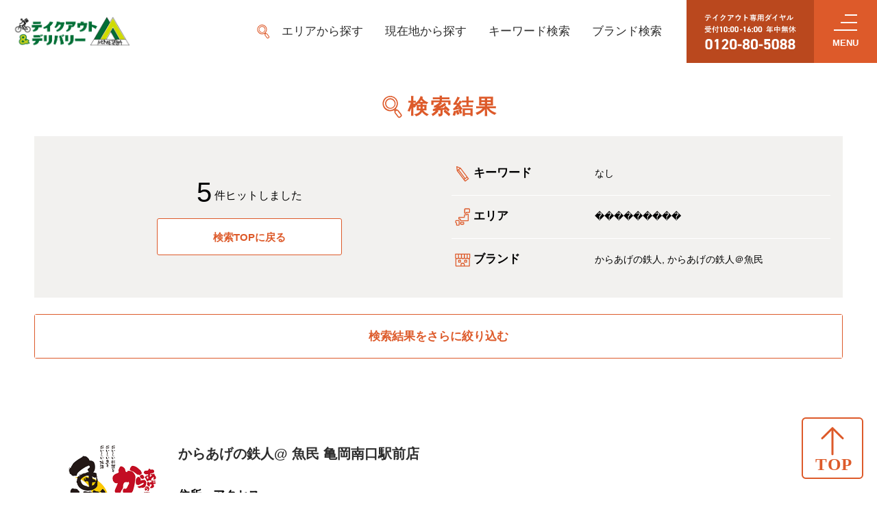

--- FILE ---
content_type: text/html; charset=UTF-8
request_url: https://monteroza.jp/search/result/?type=multiple&region=1020&level=2&prefectureName=%EF%BF%BD%EF%BF%BD%EF%BF%BD%EF%BF%BD%EF%BF%BD%EF%BF%BD%EF%BF%BD%EF%BF%BD%EF%BF%BD&districtName=&prefecture=1245&keyword=&brand_id%5B%5D=10,11
body_size: 42456
content:
<!doctype html>
<html lang="ja" id="wrapper">
<head>
  <meta name="google-site-verification" content="k2ZQzu32hSKpWlnPG7oI1S8MaBQmx7YWOxS4q5FVER0" />
  <meta charset="utf-8">
  <meta http-equiv="X-UA-Compatible" content="IE=edge,chrome=1">
  <meta name="viewport" content="width=device-width, initial-scale=1">
  <meta name="format-detection" content="telephone=no">

  <!-- Google Tag Manager -->
  <script>
    (function(w, d, s, l, i) {
      w[l] = w[l] || [];
      w[l].push({
        'gtm.start': new Date().getTime(),
        event: 'gtm.js'
      });
      var f = d.getElementsByTagName(s)[0],
        j = d.createElement(s),
        dl = l != 'dataLayer' ? '&l=' + l : '';
      j.async = true;
      j.src =
        'https://www.googletagmanager.com/gtm.js?id=' + i + dl;
      f.parentNode.insertBefore(j, f);
    })(window, document, 'script', 'dataLayer', 'GTM-M4PNDV6');
  </script>
  <!-- End Google Tag Manager -->

  <link rel="shortcut icon" href="https://monteroza.jp/wp-content/themes/monteroza/assets/favicon.ico">
  <meta name="apple-mobile-web-app-title" content="モンテローザ店舗検索">
  <link rel="apple-touch-icon" href="https://monteroza.jp/wp-content/themes/monteroza/assets/img/common/appicon.jpg">

  <link rel="stylesheet" type="text/css" href="https://monteroza.jp/wp-content/themes/monteroza/assets/css/style.css?0009">
  
  
      <meta property="og:title" content="検索結果｜㈱モンテローザのテイクアウト店舗検索｜公式サイト" />
    <meta property="og:type" content="website" />
    <meta property="og:url" content="https://monteroza.jp/" />
    <meta property="og:image" content="https://monteroza.jp/wp-content/themes/monteroza/assets/img/common/OGP.png">
    <meta property="og:site_name" content="検索結果｜㈱モンテローザのテイクアウト店舗検索｜公式サイト" />
    <meta property="og:description" content="㈱モンテローザの運営するテイクアウト店舗検索サイトの検索結果ページです。エリア,駅名,現在地などの希望条件から簡単に検索できお店の予約が可能！おすすめの特集や新規オープン情報もお届けしておりますので、ご自宅でのパーティーなどにもオススメ！" />
    <meta name="twitter:card" content="summary" />
    <meta name="twitter:title" content="検索結果｜㈱モンテローザのテイクアウト店舗検索｜公式サイト" />
    <meta name="twitter:description" content="㈱モンテローザの運営するテイクアウト店舗検索サイトの検索結果ページです。エリア,駅名,現在地などの希望条件から簡単に検索できお店の予約が可能！おすすめの特集や新規オープン情報もお届けしておりますので、ご自宅でのパーティーなどにもオススメ！" />
  
      <script type="application/ld+json">
      [{
        "@context": "https://schema.org/",
        "@type": "WebSite",
        "name": "モンテローザのテイクアウト店舗検索",
        "url": "https://monteroza.jp/",
        "logo": "https://monteroza.jp/wp-content/themes/monteroza/assets/img/common/logo.png",
        "image": [
          "https://monteroza.jp/wp-content/themes/monteroza/assets/img/top/mv_pc_1.jpg",
          "https://monteroza.jp/wp-content/themes/monteroza/assets/img/top/mv_pc_2.jpg",
          "https://monteroza.jp/wp-content/themes/monteroza/assets/img/top/mv_pc_3.jpg"
          ],
        "potentialAction": {
          "@type": "SearchAction",
          "target": "https://monteroza.jp/search/result?type=keyword&keyword={search_term_string}",
          "query-input": "required name=search_term_string"
            }
          },{
          "@context": "https://schema.org",
          "@type": "FAQPage",
          "mainEntity": [{
            "@type": "Question",
            "name": "注文内容の変更・キャンセルはどうすれば良いですか？",
            "acceptedAnswer": {
              "@type": "Answer",
              "text": "ご注文完了後の内容変更、キャンセルはWEB上ではお受けできません。
        お電話にて、ご注文された店舗へご連絡をお願いします。
        ご連絡をいただいた時間によっては、キャンセルをお受けできない場合がございますが、ご了承ください。"
            }
          },{
            "@type": "Question",
            "name": "お支払い方法は何が選べますか？",
            "acceptedAnswer": {
              "@type": "Answer",
              "text": "クレジットカード、もしくは、店舗により現金支払いが可能です。
        使用できるカードは、VISA、MasterCard、JCB、AMEX、DINERSとなります。"
            }
          },{
            "@type": "Question",
            "name": "注文後のメールが届かないのですが",
            "acceptedAnswer": {
              "@type": "Answer",
              "text": "【１】ご入力いただいたメールアドレスに誤りがあった。
              ⇒　ご注文いただいた店舗に直接確認の連絡をお願いいたします。

              【２】迷惑メールフォルダやゴミ箱に振り分けられている。
              ⇒　迷惑メールフォルダやゴミ箱のご確認をお願いいたします。

              【３】メールの指定受信や受信拒否設定を行っている。
              ⇒　迷惑メール対策でドメイン指定受信を選択されている方は、お手数ですが「@tottokun.com」を受信するように設定してください。

              【４】メール受信までに時間が掛かっている。
              ⇒　しばらく時間をおいてからメールの受信をご確認いただくか、ご利用のプロバイダにお問い合わせください。"
            }
          }]
        }]
    </script>
  
  
		<!-- All in One SEO 4.6.0 - aioseo.com -->
		<title>result - ㈱モンテローザのテイクアウト店舗検索</title>
		<meta name="robots" content="noindex, max-snippet:-1, max-image-preview:large, max-video-preview:-1" />
		<meta name="generator" content="All in One SEO (AIOSEO) 4.6.0" />
		<script type="application/ld+json" class="aioseo-schema">
			{"@context":"https:\/\/schema.org","@graph":[{"@type":"BreadcrumbList","@id":"https:\/\/monteroza.jp\/search\/result\/#breadcrumblist","itemListElement":[{"@type":"ListItem","@id":"https:\/\/monteroza.jp\/#listItem","position":1,"name":"Home","item":"https:\/\/monteroza.jp\/","nextItem":"https:\/\/monteroza.jp\/search\/result\/#listItem"},{"@type":"ListItem","@id":"https:\/\/monteroza.jp\/search\/result\/#listItem","position":2,"name":"result","previousItem":"https:\/\/monteroza.jp\/#listItem"}]},{"@type":"Organization","@id":"https:\/\/monteroza.jp\/#organization","name":"\u3231\u30e2\u30f3\u30c6\u30ed\u30fc\u30b6\u306e\u30c6\u30a4\u30af\u30a2\u30a6\u30c8\u5e97\u8217\u691c\u7d22","url":"https:\/\/monteroza.jp\/"},{"@type":"SearchResultsPage","@id":"https:\/\/monteroza.jp\/search\/result\/#searchresultspage","url":"https:\/\/monteroza.jp\/search\/result\/","name":"result - \u3231\u30e2\u30f3\u30c6\u30ed\u30fc\u30b6\u306e\u30c6\u30a4\u30af\u30a2\u30a6\u30c8\u5e97\u8217\u691c\u7d22","inLanguage":"ja","isPartOf":{"@id":"https:\/\/monteroza.jp\/#website"},"breadcrumb":{"@id":"https:\/\/monteroza.jp\/search\/result\/#breadcrumblist"}},{"@type":"WebSite","@id":"https:\/\/monteroza.jp\/#website","url":"https:\/\/monteroza.jp\/","name":"\u3231\u30e2\u30f3\u30c6\u30ed\u30fc\u30b6\u306e\u30c6\u30a4\u30af\u30a2\u30a6\u30c8\u5e97\u8217\u691c\u7d22","inLanguage":"ja","publisher":{"@id":"https:\/\/monteroza.jp\/#organization"}}]}
		</script>
		<!-- All in One SEO -->

<link rel='dns-prefetch' href='//s.w.org' />
<link rel="alternate" type="application/rss+xml" title="㈱モンテローザのテイクアウト店舗検索 &raquo; フィード" href="https://monteroza.jp/feed/" />
<link rel="alternate" type="application/rss+xml" title="㈱モンテローザのテイクアウト店舗検索 &raquo; コメントフィード" href="https://monteroza.jp/comments/feed/" />
<link rel="alternate" type="application/rss+xml" title="㈱モンテローザのテイクアウト店舗検索 &raquo; 検索結果: &#8220;result&#8221; フィード" href="https://monteroza.jp/search/result/feed/rss2/" />
<link rel='stylesheet' id='wp-block-library-css'  href='https://monteroza.jp/wp-includes/css/dist/block-library/style.min.css?ver=5.6' type='text/css' media='all' />
<link rel='stylesheet' id='ctc-gb-icon-css'  href='https://monteroza.jp/wp-content/plugins/copy-the-code/classes/gutenberg/blocks/icon/css/style.css?ver=3.7.0' type='text/css' media='all' />
<link rel='stylesheet' id='copy-the-code-css'  href='https://monteroza.jp/wp-content/plugins/copy-the-code/assets/css/copy-the-code.css?ver=3.7.0' type='text/css' media='all' />
<link rel='stylesheet' id='ctc-copy-inline-css'  href='https://monteroza.jp/wp-content/plugins/copy-the-code/assets/css/copy-inline.css?ver=3.7.0' type='text/css' media='all' />
<link rel='stylesheet' id='wordpress-popular-posts-css-css'  href='https://monteroza.jp/wp-content/plugins/wordpress-popular-posts/assets/css/wpp.css?ver=5.5.1' type='text/css' media='all' />
<script type='text/javascript' src='https://monteroza.jp/wp-includes/js/dist/vendor/lodash.min.js?ver=4.17.19' id='lodash-js'></script>
<script type='text/javascript' id='lodash-js-after'>
window.lodash = _.noConflict();
</script>
<script type='text/javascript' src='https://monteroza.jp/wp-includes/js/dist/vendor/wp-polyfill.min.js?ver=7.4.4' id='wp-polyfill-js'></script>
<script type='text/javascript' id='wp-polyfill-js-after'>
( 'fetch' in window ) || document.write( '<script src="https://monteroza.jp/wp-includes/js/dist/vendor/wp-polyfill-fetch.min.js?ver=3.0.0"></scr' + 'ipt>' );( document.contains ) || document.write( '<script src="https://monteroza.jp/wp-includes/js/dist/vendor/wp-polyfill-node-contains.min.js?ver=3.42.0"></scr' + 'ipt>' );( window.DOMRect ) || document.write( '<script src="https://monteroza.jp/wp-includes/js/dist/vendor/wp-polyfill-dom-rect.min.js?ver=3.42.0"></scr' + 'ipt>' );( window.URL && window.URL.prototype && window.URLSearchParams ) || document.write( '<script src="https://monteroza.jp/wp-includes/js/dist/vendor/wp-polyfill-url.min.js?ver=3.6.4"></scr' + 'ipt>' );( window.FormData && window.FormData.prototype.keys ) || document.write( '<script src="https://monteroza.jp/wp-includes/js/dist/vendor/wp-polyfill-formdata.min.js?ver=3.0.12"></scr' + 'ipt>' );( Element.prototype.matches && Element.prototype.closest ) || document.write( '<script src="https://monteroza.jp/wp-includes/js/dist/vendor/wp-polyfill-element-closest.min.js?ver=2.0.2"></scr' + 'ipt>' );
</script>
<script type='text/javascript' src='https://monteroza.jp/wp-includes/js/dist/autop.min.js?ver=c709537b5bc1b5b444314f00a181edaa' id='wp-autop-js'></script>
<script type='text/javascript' src='https://monteroza.jp/wp-includes/js/dist/blob.min.js?ver=80dcacae9bad11e669450bce81a6847a' id='wp-blob-js'></script>
<script type='text/javascript' src='https://monteroza.jp/wp-includes/js/dist/block-serialization-default-parser.min.js?ver=1768ef183a4597932a52df4c355129c1' id='wp-block-serialization-default-parser-js'></script>
<script type='text/javascript' src='https://monteroza.jp/wp-includes/js/dist/vendor/react.min.js?ver=16.13.1' id='react-js'></script>
<script type='text/javascript' src='https://monteroza.jp/wp-includes/js/dist/vendor/react-dom.min.js?ver=16.13.1' id='react-dom-js'></script>
<script type='text/javascript' src='https://monteroza.jp/wp-includes/js/dist/escape-html.min.js?ver=5241b8bf5a5db2d44897e649c1e253ef' id='wp-escape-html-js'></script>
<script type='text/javascript' src='https://monteroza.jp/wp-includes/js/dist/element.min.js?ver=79c184d653b205e146d35d83429a25c6' id='wp-element-js'></script>
<script type='text/javascript' src='https://monteroza.jp/wp-includes/js/dist/is-shallow-equal.min.js?ver=4cb27f4ffc609cc60a3f5d108fc14e67' id='wp-is-shallow-equal-js'></script>
<script type='text/javascript' src='https://monteroza.jp/wp-includes/js/dist/priority-queue.min.js?ver=1ec20c9550edd665031b2872eeb15f6a' id='wp-priority-queue-js'></script>
<script type='text/javascript' src='https://monteroza.jp/wp-includes/js/dist/compose.min.js?ver=f0c73fe1bb32f10ff822ceff1c83d80c' id='wp-compose-js'></script>
<script type='text/javascript' src='https://monteroza.jp/wp-includes/js/dist/hooks.min.js?ver=54e7683a4c0aafac0448bb95dc8d53ba' id='wp-hooks-js'></script>
<script type='text/javascript' src='https://monteroza.jp/wp-includes/js/dist/deprecated.min.js?ver=7eeae75ecca445767bf663bbc025ee2e' id='wp-deprecated-js'></script>
<script type='text/javascript' src='https://monteroza.jp/wp-includes/js/dist/redux-routine.min.js?ver=8ec41c688c5daad1d264d85374a1c8b0' id='wp-redux-routine-js'></script>
<script type='text/javascript' src='https://monteroza.jp/wp-includes/js/dist/data.min.js?ver=777f925bfe1a2aea2a86b7b9ae6aed25' id='wp-data-js'></script>
<script type='text/javascript' id='wp-data-js-after'>
( function() {
	var userId = 0;
	var storageKey = "WP_DATA_USER_" + userId;
	wp.data
		.use( wp.data.plugins.persistence, { storageKey: storageKey } );
	wp.data.plugins.persistence.__unstableMigrate( { storageKey: storageKey } );
} )();
</script>
<script type='text/javascript' src='https://monteroza.jp/wp-includes/js/dist/dom.min.js?ver=37fc0d15d159b14d0a9c0883214ab108' id='wp-dom-js'></script>
<script type='text/javascript' src='https://monteroza.jp/wp-includes/js/dist/html-entities.min.js?ver=269aad1f788b9313a0c8f191b029c6f6' id='wp-html-entities-js'></script>
<script type='text/javascript' src='https://monteroza.jp/wp-includes/js/dist/i18n.min.js?ver=326fe7fbfdb407b6edbcfba7e17f3909' id='wp-i18n-js'></script>
<script type='text/javascript' src='https://monteroza.jp/wp-includes/js/dist/primitives.min.js?ver=3ec9526df929c5f4e9100eec771bf4aa' id='wp-primitives-js'></script>
<script type='text/javascript' src='https://monteroza.jp/wp-includes/js/dist/shortcode.min.js?ver=4e2b84bed0512594114771ab10e049a4' id='wp-shortcode-js'></script>
<script type='text/javascript' id='wp-blocks-js-translations'>
( function( domain, translations ) {
	var localeData = translations.locale_data[ domain ] || translations.locale_data.messages;
	localeData[""].domain = domain;
	wp.i18n.setLocaleData( localeData, domain );
} )( "default", {"translation-revision-date":"2021-01-30 05:49:07+0000","generator":"GlotPress\/3.0.0-alpha.2","domain":"messages","locale_data":{"messages":{"":{"domain":"messages","plural-forms":"nplurals=1; plural=0;","lang":"ja_JP"},"%1$s Block. Row %2$d":["%1$s\u30d6\u30ed\u30c3\u30af\u3002%2$d\u5217\u76ee"],"Design":["\u30c7\u30b6\u30a4\u30f3"],"%s Block":["%s\u30d6\u30ed\u30c3\u30af"],"%1$s Block. %2$s":["%1$s\u30d6\u30ed\u30c3\u30af\u3002%2$s"],"%1$s Block. Column %2$d":["%1$s\u30d6\u30ed\u30c3\u30af\u3002\u30ab\u30e9\u30e0%2$d"],"%1$s Block. Column %2$d. %3$s":["%1$s\u30d6\u30ed\u30c3\u30af\u3002%2$d\u5217\u76ee\u3002%3$s"],"%1$s Block. Row %2$d. %3$s":["%1$s\u30d6\u30ed\u30c3\u30af\u3002%2$d\u884c\u76ee\u3002%3$s"],"Reusable blocks":["\u518d\u5229\u7528\u30d6\u30ed\u30c3\u30af"],"Embeds":["\u57cb\u3081\u8fbc\u307f"],"Text":["\u30c6\u30ad\u30b9\u30c8"],"Widgets":["\u30a6\u30a3\u30b8\u30a7\u30c3\u30c8"],"Media":["\u30e1\u30c7\u30a3\u30a2"]}},"comment":{"reference":"wp-includes\/js\/dist\/blocks.js"}} );
</script>
<script type='text/javascript' src='https://monteroza.jp/wp-includes/js/dist/blocks.min.js?ver=65abb57f00d1d2ab3d3b16331cbbf560' id='wp-blocks-js'></script>
<script type='text/javascript' src='https://monteroza.jp/wp-includes/js/dist/url.min.js?ver=546985423132a4810813187ac344bd3e' id='wp-url-js'></script>
<script type='text/javascript' id='wp-api-fetch-js-translations'>
( function( domain, translations ) {
	var localeData = translations.locale_data[ domain ] || translations.locale_data.messages;
	localeData[""].domain = domain;
	wp.i18n.setLocaleData( localeData, domain );
} )( "default", {"translation-revision-date":"2021-01-30 05:49:07+0000","generator":"GlotPress\/3.0.0-alpha.2","domain":"messages","locale_data":{"messages":{"":{"domain":"messages","plural-forms":"nplurals=1; plural=0;","lang":"ja_JP"},"You are probably offline.":["\u73fe\u5728\u30aa\u30d5\u30e9\u30a4\u30f3\u306e\u3088\u3046\u3067\u3059\u3002"],"Media upload failed. If this is a photo or a large image, please scale it down and try again.":["\u30e1\u30c7\u30a3\u30a2\u306e\u30a2\u30c3\u30d7\u30ed\u30fc\u30c9\u306b\u5931\u6557\u3057\u307e\u3057\u305f\u3002 \u5199\u771f\u307e\u305f\u306f\u5927\u304d\u306a\u753b\u50cf\u306e\u5834\u5408\u306f\u3001\u7e2e\u5c0f\u3057\u3066\u3082\u3046\u4e00\u5ea6\u304a\u8a66\u3057\u304f\u3060\u3055\u3044\u3002"],"The response is not a valid JSON response.":["\u8fd4\u7b54\u304c\u6b63\u3057\u3044 JSON \u30ec\u30b9\u30dd\u30f3\u30b9\u3067\u306f\u3042\u308a\u307e\u305b\u3093\u3002"],"An unknown error occurred.":["\u4e0d\u660e\u306a\u30a8\u30e9\u30fc\u304c\u767a\u751f\u3057\u307e\u3057\u305f\u3002"]}},"comment":{"reference":"wp-includes\/js\/dist\/api-fetch.js"}} );
</script>
<script type='text/javascript' src='https://monteroza.jp/wp-includes/js/dist/api-fetch.min.js?ver=5f98b08f212ba8fa8b4685ad2e1b1378' id='wp-api-fetch-js'></script>
<script type='text/javascript' id='wp-api-fetch-js-after'>
wp.apiFetch.use( wp.apiFetch.createRootURLMiddleware( "https://monteroza.jp/wp-json/" ) );
wp.apiFetch.nonceMiddleware = wp.apiFetch.createNonceMiddleware( "69e657dcd9" );
wp.apiFetch.use( wp.apiFetch.nonceMiddleware );
wp.apiFetch.use( wp.apiFetch.mediaUploadMiddleware );
wp.apiFetch.nonceEndpoint = "https://monteroza.jp/wp-admin/admin-ajax.php?action=rest-nonce";
</script>
<script type='text/javascript' src='https://monteroza.jp/wp-includes/js/dist/dom-ready.min.js?ver=5316a69cb8a665ca6252926589751f9a' id='wp-dom-ready-js'></script>
<script type='text/javascript' id='wp-a11y-js-translations'>
( function( domain, translations ) {
	var localeData = translations.locale_data[ domain ] || translations.locale_data.messages;
	localeData[""].domain = domain;
	wp.i18n.setLocaleData( localeData, domain );
} )( "default", {"translation-revision-date":"2021-01-30 05:49:07+0000","generator":"GlotPress\/3.0.0-alpha.2","domain":"messages","locale_data":{"messages":{"":{"domain":"messages","plural-forms":"nplurals=1; plural=0;","lang":"ja_JP"},"Notifications":["\u901a\u77e5"]}},"comment":{"reference":"wp-includes\/js\/dist\/a11y.js"}} );
</script>
<script type='text/javascript' src='https://monteroza.jp/wp-includes/js/dist/a11y.min.js?ver=693bc76804871970d5d4bf16475f9010' id='wp-a11y-js'></script>
<script type='text/javascript' src='https://monteroza.jp/wp-includes/js/dist/vendor/moment.min.js?ver=2.26.0' id='moment-js'></script>
<script type='text/javascript' id='moment-js-after'>
moment.updateLocale( 'ja', {"months":["1\u6708","2\u6708","3\u6708","4\u6708","5\u6708","6\u6708","7\u6708","8\u6708","9\u6708","10\u6708","11\u6708","12\u6708"],"monthsShort":["1\u6708","2\u6708","3\u6708","4\u6708","5\u6708","6\u6708","7\u6708","8\u6708","9\u6708","10\u6708","11\u6708","12\u6708"],"weekdays":["\u65e5\u66dc\u65e5","\u6708\u66dc\u65e5","\u706b\u66dc\u65e5","\u6c34\u66dc\u65e5","\u6728\u66dc\u65e5","\u91d1\u66dc\u65e5","\u571f\u66dc\u65e5"],"weekdaysShort":["\u65e5","\u6708","\u706b","\u6c34","\u6728","\u91d1","\u571f"],"week":{"dow":1},"longDateFormat":{"LT":"g:i A","LTS":null,"L":null,"LL":"Y\u5e74n\u6708j\u65e5","LLL":"Y\u5e74n\u6708j\u65e5 g:i A","LLLL":null}} );
</script>
<script type='text/javascript' src='https://monteroza.jp/wp-includes/js/dist/date.min.js?ver=3bcd711eb6f1f4a012bf025c0d4ee014' id='wp-date-js'></script>
<script type='text/javascript' id='wp-date-js-after'>
wp.date.setSettings( {"l10n":{"locale":"ja","months":["1\u6708","2\u6708","3\u6708","4\u6708","5\u6708","6\u6708","7\u6708","8\u6708","9\u6708","10\u6708","11\u6708","12\u6708"],"monthsShort":["1\u6708","2\u6708","3\u6708","4\u6708","5\u6708","6\u6708","7\u6708","8\u6708","9\u6708","10\u6708","11\u6708","12\u6708"],"weekdays":["\u65e5\u66dc\u65e5","\u6708\u66dc\u65e5","\u706b\u66dc\u65e5","\u6c34\u66dc\u65e5","\u6728\u66dc\u65e5","\u91d1\u66dc\u65e5","\u571f\u66dc\u65e5"],"weekdaysShort":["\u65e5","\u6708","\u706b","\u6c34","\u6728","\u91d1","\u571f"],"meridiem":{"am":"am","pm":"pm","AM":"AM","PM":"PM"},"relative":{"future":"\u4eca\u304b\u3089%s","past":"%s\u524d"}},"formats":{"time":"g:i A","date":"Y\u5e74n\u6708j\u65e5","datetime":"Y\u5e74n\u6708j\u65e5 g:i A","datetimeAbbreviated":"Y\u5e74n\u6708j\u65e5 g:i A"},"timezone":{"offset":9,"string":"Asia\/Tokyo","abbr":"JST"}} );
</script>
<script type='text/javascript' id='wp-keycodes-js-translations'>
( function( domain, translations ) {
	var localeData = translations.locale_data[ domain ] || translations.locale_data.messages;
	localeData[""].domain = domain;
	wp.i18n.setLocaleData( localeData, domain );
} )( "default", {"translation-revision-date":"2021-01-30 05:49:07+0000","generator":"GlotPress\/3.0.0-alpha.2","domain":"messages","locale_data":{"messages":{"":{"domain":"messages","plural-forms":"nplurals=1; plural=0;","lang":"ja_JP"},"Backtick":["\u30d0\u30c3\u30af\u30c6\u30a3\u30c3\u30af"],"Period":["\u30d4\u30ea\u30aa\u30c9"],"Comma":["\u30ab\u30f3\u30de"]}},"comment":{"reference":"wp-includes\/js\/dist\/keycodes.js"}} );
</script>
<script type='text/javascript' src='https://monteroza.jp/wp-includes/js/dist/keycodes.min.js?ver=82e457c50e5f5a6c4da4c9e380f03441' id='wp-keycodes-js'></script>
<script type='text/javascript' src='https://monteroza.jp/wp-includes/js/dist/rich-text.min.js?ver=76d3f16d07ab8284bd57ef3bc1ac3898' id='wp-rich-text-js'></script>
<script type='text/javascript' src='https://monteroza.jp/wp-includes/js/dist/warning.min.js?ver=10a247cfe08865dfbda5c0d037134e27' id='wp-warning-js'></script>
<script type='text/javascript' id='wp-components-js-translations'>
( function( domain, translations ) {
	var localeData = translations.locale_data[ domain ] || translations.locale_data.messages;
	localeData[""].domain = domain;
	wp.i18n.setLocaleData( localeData, domain );
} )( "default", {"translation-revision-date":"2021-01-30 05:49:07+0000","generator":"GlotPress\/3.0.0-alpha.2","domain":"messages","locale_data":{"messages":{"":{"domain":"messages","plural-forms":"nplurals=1; plural=0;","lang":"ja_JP"},"Select unit":["\u30e6\u30cb\u30c3\u30c8\u3092\u9078\u629e"],"Radial":["\u653e\u5c04\u72b6"],"Linear":["\u7dda\u5f62"],"Media preview":["\u30e1\u30c7\u30a3\u30a2\u306e\u30d7\u30ec\u30d3\u30e5\u30fc"],"Coordinated Universal Time":["\u5354\u5b9a\u4e16\u754c\u6642"],"Color palette":["\u30ab\u30e9\u30fc\u30d1\u30ec\u30c3\u30c8"],"Additional color settings":["\u8ffd\u52a0\u306e\u8272\u8a2d\u5b9a"],"Remove color":["\u8272\u3092\u524a\u9664"],"Edit color name":["\u8272\u540d\u3092\u7de8\u96c6"],"Color name":["\u8272\u540d"],"Edit color value":["\u8272\u5024\u3092\u7de8\u96c6"],"Color value in HSLA":["HSLA \u5024\u3067\u306e\u8272\u6307\u5b9a"],"Color value in RGBA":["RGBA \u5024\u3067\u306e\u8272\u6307\u5b9a"],"Box Control":["\u30dc\u30c3\u30af\u30b9\u30b3\u30f3\u30c8\u30ed\u30fc\u30eb"],"Link Sides":["\u540c\u3058\u5024\u3092\u4f7f\u7528\u3059\u308b"],"Unlink Sides":["\u500b\u5225\u306b\u6307\u5b9a\u3059\u308b"],"Alignment Matrix Control":["\u914d\u7f6e\u4f4d\u7f6e\u30b3\u30f3\u30c8\u30ed\u30fc\u30eb"],"Bottom Center":["\u4e0b\u90e8\u4e2d\u592e"],"Center Right":["\u4e2d\u592e\u53f3"],"Center Center":["\u4e2d\u592e\/\u4e2d\u592e"],"Center Left":["\u4e2d\u592e\u5de6"],"Top Center":["\u4e0a\u90e8\u4e2d\u592e"],"Slug":["\u30b9\u30e9\u30c3\u30b0"],"Finish":["\u5b8c\u4e86"],"Page %1$d of %2$d":["%1$d\u30da\u30fc\u30b8\u76ee (%2$d\u30da\u30fc\u30b8\u4e2d)"],"Guide controls":["\u30ac\u30a4\u30c9\u30b3\u30f3\u30c8\u30ed\u30fc\u30eb"],"Gradient: %s":["\u30b0\u30e9\u30c7\u30fc\u30b7\u30e7\u30f3: %s"],"Gradient code: %s":["\u30b0\u30e9\u30c7\u30fc\u30b7\u30e7\u30f3\u30b3\u30fc\u30c9: %s"],"Remove Control Point":["\u30b3\u30f3\u30c8\u30ed\u30fc\u30eb\u30dd\u30a4\u30f3\u30c8\u3092\u524a\u9664"],"Use your left or right arrow keys or drag and drop with the mouse to change the gradient position. Press the button to change the color or remove the control point.":["\u30b0\u30e9\u30c7\u30fc\u30b7\u30e7\u30f3\u4f4d\u7f6e\u3092\u5909\u66f4\u3059\u308b\u306b\u306f\u5de6\u53f3\u306e\u77e2\u5370\u30ad\u30fc\u3092\u4f7f\u3046\u304b\u3001\u30de\u30a6\u30b9\u3067\u30c9\u30e9\u30c3\u30b0\u30a2\u30f3\u30c9\u30c9\u30ed\u30c3\u30d7\u3057\u3066\u304f\u3060\u3055\u3044\u3002\u8272\u3092\u5909\u66f4\u3057\u305f\u308a\u3001\u30b3\u30f3\u30c8\u30ed\u30fc\u30eb\u30dd\u30a4\u30f3\u30c8\u3092\u524a\u9664\u3059\u308b\u306b\u306f\u30dc\u30bf\u30f3\u3092\u62bc\u3057\u3066\u304f\u3060\u3055\u3044\u3002"],"Gradient control point at position %1$s with color code %2$s.":["\u30b0\u30e9\u30c7\u30fc\u30b7\u30e7\u30f3\u306e\u30b3\u30f3\u30c8\u30ed\u30fc\u30eb\u30dd\u30a4\u30f3\u30c8\u4f4d\u7f6e %1$s\u3001\u30ab\u30e9\u30fc\u30b3\u30fc\u30c9 %2$s\u3002"],"Extra Large":["\u7279\u5927"],"Small":["\u5c0f"],"Separate with commas or the Enter key.":["\u534a\u89d2\u30b3\u30f3\u30de\u307e\u305f\u306f\u30a8\u30f3\u30bf\u30fc\u30ad\u30fc\u3067\u533a\u5207\u308a\u307e\u3059\u3002"],"Separate with commas, spaces, or the Enter key.":["\u534a\u89d2\u30b3\u30f3\u30de\u3001\u30b9\u30da\u30fc\u30b9\u307e\u305f\u306f\u30a8\u30f3\u30bf\u30fc\u30ad\u30fc\u3067\u533a\u5207\u308a\u307e\u3059\u3002"],"Number of items":["\u9805\u76ee\u6570"],"Category":["\u30ab\u30c6\u30b4\u30ea\u30fc"],"Z \u2192 A":["Z \u2192 A"],"A \u2192 Z":["A \u2192 Z"],"Oldest to newest":["\u6295\u7a3f\u9806 (\u904e\u53bb\u304b\u3089)"],"Newest to oldest":["\u6295\u7a3f\u9806 (\u6700\u65b0\u304b\u3089)"],"Order by":["\u4e26\u3073\u9806"],"Dismiss this notice":["\u3053\u306e\u901a\u77e5\u3092\u975e\u8868\u793a"],"%1$s (%2$s of %3$s)":["%1$s (%2$s\/%3$s)"],"Remove item":["\u9805\u76ee\u3092\u524a\u9664"],"Item removed.":["\u9805\u76ee\u3092\u524a\u9664\u3057\u307e\u3057\u305f\u3002"],"Item added.":["\u9805\u76ee\u3092\u8ffd\u52a0\u3057\u307e\u3057\u305f\u3002"],"Add item":["\u9805\u76ee\u3092\u8ffd\u52a0"],"Reset":["\u30ea\u30bb\u30c3\u30c8"],"(opens in a new tab)":["(\u65b0\u3057\u3044\u30bf\u30d6\u3067\u958b\u304f)"],"Minutes":["\u5206"],"Calendar Help":["\u30ab\u30ec\u30f3\u30c0\u30fc\u306e\u30d8\u30eb\u30d7"],"Go to the first (home) or last (end) day of a week.":["1\u9031\u9593\u306e\u521d\u65e5 (home) \u307e\u305f\u306f\u6700\u7d42\u65e5 (end) \u306b\u79fb\u52d5\u3057\u307e\u3059\u3002"],"Home\/End":["Home\/End"],"Home and End":["Home \u3068 End"],"Move backward (PgUp) or forward (PgDn) by one month.":["1\u30f6\u6708\u305a\u3064\u5f8c\u308d (PgUp) \u304a\u3088\u3073\u524d (PgDn) \u306b\u79fb\u52d5\u3057\u307e\u3059\u3002"],"PgUp\/PgDn":["PgUp\/PgDn"],"Page Up and Page Down":["Page Up \u3068 Page Down"],"Move backward (up) or forward (down) by one week.":["1\u9031\u9593\u305a\u3064\u5f8c\u308d (\u4e0a) \u304a\u3088\u3073\u524d (\u4e0b) \u306b\u79fb\u52d5\u3057\u307e\u3059\u3002"],"Up and Down Arrows":["\u5341\u5b57\u30ad\u30fc\u306e\u4e0a\u4e0b"],"Move backward (left) or forward (right) by one day.":["1\u65e5\u305a\u3064\u5f8c\u308d (\u5de6) \u304a\u3088\u3073\u524d (\u53f3) \u306b\u79fb\u52d5\u3057\u307e\u3059\u3002"],"Left and Right Arrows":["\u5341\u5b57\u30ad\u30fc\u306e\u5de6\u53f3"],"Select the date in focus.":["\u30d5\u30a9\u30fc\u30ab\u30b9\u3059\u308b\u65e5\u4ed8\u3092\u9078\u629e\u3057\u3066\u304f\u3060\u3055\u3044\u3002"],"keyboard button\u0004Enter":["\u5165\u529b"],"Navigating with a keyboard":["\u30ad\u30fc\u30dc\u30fc\u30c9\u3067\u306e\u64cd\u4f5c"],"Click the desired day to select it.":["\u5e0c\u671b\u65e5\u3092\u30af\u30ea\u30c3\u30af\u3057\u3066\u9078\u629e\u3057\u307e\u3059\u3002"],"Click the right or left arrows to select other months in the past or the future.":["\u5de6\u53f3\u306e\u77e2\u5370\u3092\u30af\u30ea\u30c3\u30af\u3057\u3066\u3001\u672a\u6765\u307e\u305f\u306f\u904e\u53bb\u306e\u6708\u3092\u9078\u629e\u3057\u307e\u3059\u3002"],"Click to Select":["\u30af\u30ea\u30c3\u30af\u3057\u3066\u9078\u629e"],"Use your arrow keys to change the base color. Move up to lighten the color, down to darken, left to decrease saturation, and right to increase saturation.":["\u77e2\u5370\u30ad\u30fc\u3092\u4f7f\u7528\u3057\u3066\u57fa\u672c\u8272\u3092\u5909\u66f4\u3057\u307e\u3059\u3002 \u8272\u3092\u660e\u308b\u304f\u3059\u308b\u306b\u306f\u4e0a\u77e2\u5370\u3092\u3001\u6697\u304f\u3059\u308b\u306b\u306f\u4e0b\u77e2\u5370\u3092\u3001\u5f69\u5ea6\u3092\u4e0a\u3052\u308b\u306b\u306f\u5de6\u77e2\u5370\u3092\u3001\u5f69\u5ea6\u3092\u4e0b\u3052\u308b\u306b\u306f\u53f3\u77e2\u5370\u3092\u62bc\u3057\u3066\u304f\u3060\u3055\u3044\u3002"],"Choose a shade":["\u5f71\u3092\u9078\u629e"],"Change color format":["\u8272\u306e\u5f62\u5f0f\u3092\u5909\u66f4"],"Color value in HSL":["HSL \u5024\u3067\u306e\u8272\u6307\u5b9a"],"Color value in RGB":["RGB \u5024\u3067\u306e\u8272\u6307\u5b9a"],"Color value in hexadecimal":["16\u9032\u6570\u3067\u306e\u8272\u6307\u5b9a"],"Hex color mode active":["16\u9032\u6570\u30ab\u30e9\u30fc\u30e2\u30fc\u30c9\u3092\u4f7f\u7528\u4e2d"],"Hue\/saturation\/lightness mode active":["\u8272\u76f8 \/ \u5f69\u5ea6 \/ \u660e\u5ea6\u30e2\u30fc\u30c9\u3092\u4f7f\u7528\u4e2d"],"RGB mode active":["RGB \u30e2\u30fc\u30c9\u3092\u4f7f\u7528\u4e2d"],"Move the arrow left or right to change hue.":["\u77e2\u5370\u3092\u5de6\u53f3\u306b\u79fb\u52d5\u3057\u3066\u8272\u76f8\u3092\u5909\u66f4\u3057\u307e\u3059\u3002"],"Hue value in degrees, from 0 to 359.":["0\u304b\u3089369\u307e\u3067\u306e\u5ea6\u6570\u306b\u3088\u308b\u8272\u76f8\u5024\u3002"],"Alpha value, from 0 (transparent) to 1 (fully opaque).":["0 (\u900f\u660e) \u304b\u30891 (\u5b8c\u5168\u306b\u4e0d\u900f\u660e) \u307e\u3067\u306e\u30a2\u30eb\u30d5\u30a1\u5024\u3002"],"Color: %s":["\u8272: %s"],"Color code: %s":["\u30ab\u30e9\u30fc\u30b3\u30fc\u30c9: %s"],"Custom color picker":["\u30ab\u30b9\u30bf\u30e0\u30ab\u30e9\u30fc\u30d4\u30c3\u30ab\u30fc"],"No results.":["\u7d50\u679c\u306f\u3042\u308a\u307e\u305b\u3093\u3002"],"%d result found, use up and down arrow keys to navigate.":["%d\u4ef6\u306e\u7d50\u679c\u304c\u898b\u3064\u304b\u308a\u307e\u3057\u305f\u3002\u79fb\u52d5\u3059\u308b\u306b\u306f\u4e0a\u4e0b\u306e\u77e2\u5370\u30ad\u30fc\u3092\u4f7f\u3063\u3066\u304f\u3060\u3055\u3044\u3002"],"Time":["\u6642\u523b"],"Day":["\u65e5"],"Month":["\u6708"],"Date":["\u65e5\u4ed8"],"Hours":["\u6642"],"Item selected.":["\u9805\u76ee\u3092\u9078\u629e\u3057\u307e\u3057\u305f\u3002"],"Close dialog":["\u30c0\u30a4\u30a2\u30ed\u30b0\u3092\u9589\u3058\u308b"],"Previous":["\u524d"],"Custom color":["\u30ab\u30b9\u30bf\u30e0\u30ab\u30e9\u30fc"],"Year":["\u5e74"],"Custom Size":["\u30ab\u30b9\u30bf\u30e0\u30b5\u30a4\u30ba"],"Back":["\u623b\u308b"],"Large":["\u5927"],"Drop files to upload":["\u30d5\u30a1\u30a4\u30eb\u3092\u30c9\u30ed\u30c3\u30d7\u3057\u3066\u30a2\u30c3\u30d7\u30ed\u30fc\u30c9"],"Clear":["\u30af\u30ea\u30a2"],"Mixed":["\u6df7\u4ea4"],"Custom":["\u30ab\u30b9\u30bf\u30e0"],"Next":["\u6b21"],"PM":["PM"],"AM":["AM"],"Bottom Right":["\u53f3\u4e0b"],"Bottom Left":["\u5de6\u4e0b"],"Top Right":["\u53f3\u4e0a"],"Top Left":["\u5de6\u4e0a"],"Type":["\u30bf\u30a4\u30d7"],"Bottom":["\u4e0b"],"Top":["\u4e0a"],"Font size":["\u30d5\u30a9\u30f3\u30c8\u30b5\u30a4\u30ba"],"December":["12\u6708"],"November":["11\u6708"],"October":["10\u6708"],"September":["9\u6708"],"August":["8\u6708"],"July":["7\u6708"],"June":["6\u6708"],"May":["5\u6708"],"April":["4\u6708"],"March":["3\u6708"],"February":["2\u6708"],"January":["1\u6708"],"All":["\u3059\u3079\u3066"],"Default":["\u30c7\u30d5\u30a9\u30eb\u30c8"],"Close":["\u9589\u3058\u308b"],"OK":["OK"],"Medium":["\u4e2d"],"Right":["\u53f3"],"Left":["\u5de6"],"Cancel":["\u30ad\u30e3\u30f3\u30bb\u30eb"],"None":["\u306a\u3057"],"Name":["\u540d\u524d"],"Categories":["\u30ab\u30c6\u30b4\u30ea\u30fc"],"Save":["\u4fdd\u5b58"],"Author":["\u6295\u7a3f\u8005"]}},"comment":{"reference":"wp-includes\/js\/dist\/components.js"}} );
</script>
<script type='text/javascript' src='https://monteroza.jp/wp-includes/js/dist/components.min.js?ver=df4b16e21104c0e1043e9c0a0eeedd94' id='wp-components-js'></script>
<script type='text/javascript' src='https://monteroza.jp/wp-includes/js/dist/keyboard-shortcuts.min.js?ver=aa03b4f0823990c56cb128040fad222b' id='wp-keyboard-shortcuts-js'></script>
<script type='text/javascript' src='https://monteroza.jp/wp-includes/js/dist/notices.min.js?ver=d345bde0caee972c2b285a0b742937ea' id='wp-notices-js'></script>
<script type='text/javascript' src='https://monteroza.jp/wp-includes/js/dist/token-list.min.js?ver=1a199755f6f8d400bd18c7f59f207424' id='wp-token-list-js'></script>
<script type='text/javascript' src='https://monteroza.jp/wp-includes/js/dist/viewport.min.js?ver=80e7e30dbcec1ce9400925a64d0dd0b5' id='wp-viewport-js'></script>
<script type='text/javascript' src='https://monteroza.jp/wp-includes/js/dist/wordcount.min.js?ver=1700034c424e867198c058e8cb78b37f' id='wp-wordcount-js'></script>
<script type='text/javascript' id='wp-block-editor-js-translations'>
( function( domain, translations ) {
	var localeData = translations.locale_data[ domain ] || translations.locale_data.messages;
	localeData[""].domain = domain;
	wp.i18n.setLocaleData( localeData, domain );
} )( "default", {"translation-revision-date":"2021-01-30 05:49:07+0000","generator":"GlotPress\/3.0.0-alpha.2","domain":"messages","locale_data":{"messages":{"":{"domain":"messages","plural-forms":"nplurals=1; plural=0;","lang":"ja_JP"},"Uncategorized":["\u672a\u5206\u985e"],"Modes":["\u30e2\u30fc\u30c9"],"Create: <mark>%s<\/mark>":["\u4f5c\u6210: <mark>%s<\/mark>"],"Search for a pattern":["\u30d1\u30bf\u30fc\u30f3\u3092\u691c\u7d22"],"Search for a reusable block":["\u518d\u5229\u7528\u30d6\u30ed\u30c3\u30af\u3092\u691c\u7d22"],"Block pattern \"%s\" inserted.":["\u30d6\u30ed\u30c3\u30af\u30d1\u30bf\u30fc\u30f3\u300c%s\u300d\u3092\u633f\u5165\u3057\u307e\u3057\u305f\u3002"],"Filter patterns":["\u30d5\u30a3\u30eb\u30bf\u30fc\u30d1\u30bf\u30fc\u30f3"],"Remove blocks":["\u30d6\u30ed\u30c3\u30af\u3092\u524a\u9664"],"Drag blocks":["\u30d6\u30ed\u30c3\u30af\u3092\u30c9\u30e9\u30c3\u30b0"],"Drag block":["\u30d6\u30ed\u30c3\u30af\u3092\u30c9\u30e9\u30c3\u30b0"],"Child Blocks":["\u5b50\u30d6\u30ed\u30c3\u30af"],"Move the selected block(s) down.":["\u9078\u629e\u3057\u305f\u30d6\u30ed\u30c3\u30af\u3092\u4e0b\u306b\u79fb\u52d5\u3059\u308b\u3002"],"Move the selected block(s) up.":["\u9078\u629e\u3057\u305f\u30d6\u30ed\u30c3\u30af\u3092\u4e0a\u306b\u79fb\u52d5\u3059\u308b\u3002"],"Mobile":["\u30e2\u30d0\u30a4\u30eb"],"Tablet":["\u30bf\u30d6\u30ec\u30c3\u30c8"],"Desktop":["\u30c7\u30b9\u30af\u30c8\u30c3\u30d7"],"Current media URL:":["\u73fe\u5728\u306e\u30e1\u30c7\u30a3\u30a2 URL:"],"Creating":["\u4f5c\u6210\u4e2d"],"An unknown error occurred during creation. Please try again.":["\u4e0d\u660e\u306a\u30a8\u30e9\u30fc\u304c\u767a\u751f\u3057\u307e\u3057\u305f\u3002\u3082\u3046\u4e00\u5ea6\u304a\u8a66\u3057\u304f\u3060\u3055\u3044\u3002"],"Image size presets":["\u753b\u50cf\u30b5\u30a4\u30ba\u30d7\u30ea\u30bb\u30c3\u30c8"],"Block variations":["\u30d6\u30ed\u30c3\u30af\u30d0\u30ea\u30a8\u30fc\u30b7\u30e7\u30f3"],"Navigation item":["\u30ca\u30d3\u30b2\u30fc\u30b7\u30e7\u30f3\u9805\u76ee"],"Block navigation structure":["\u30d6\u30ed\u30c3\u30af\u30ca\u30d3\u30b2\u30fc\u30b7\u30e7\u30f3\u69cb\u9020"],"Add block at position %1$d, Level %2$d":["\u4f4d\u7f6e%1$d\u3001\u30ec\u30d9\u30eb%2$d\u306b\u30d6\u30ed\u30c3\u30af\u3092\u8ffd\u52a0"],"Go to block":["\u30d6\u30ed\u30c3\u30af\u3078\u79fb\u52d5"],"Block %1$d of %2$d, Level %3$d":["\u30d6\u30ed\u30c3\u30af%1$d\/%2$d\u3001\u30ec\u30d9\u30eb%3$d"],"Move To":["\u79fb\u52d5"],"Moved %d block to clipboard.":["%d\u500b\u306e\u30d6\u30ed\u30c3\u30af\u3092\u30af\u30ea\u30c3\u30d7\u30dc\u30fc\u30c9\u306b\u79fb\u52d5\u3057\u307e\u3057\u305f\u3002"],"Copied %d block to clipboard.":["%d\u500b\u306e\u30d6\u30ed\u30c3\u30af\u3092\u30af\u30ea\u30c3\u30d7\u30dc\u30fc\u30c9\u306b\u30b3\u30d4\u30fc\u3057\u307e\u3057\u305f\u3002"],"Moved \"%s\" to clipboard.":["\u300c%s\u300d\u3092\u30af\u30ea\u30c3\u30d7\u30dc\u30fc\u30c9\u306b\u79fb\u52d5\u3057\u307e\u3057\u305f\u3002"],"Copied \"%s\" to clipboard.":["\u300c%s\u300d\u3092\u30af\u30ea\u30c3\u30d7\u30dc\u30fc\u30c9\u306b\u30b3\u30d4\u30fc\u3057\u307e\u3057\u305f\u3002"],"Select parent (%s)":["\u89aa\u3092\u9078\u629e (%s)"],"Browse all":["\u3059\u3079\u3066\u8868\u793a"],"Browse all. This will open the main inserter panel in the editor toolbar.":["\u3059\u3079\u3066\u3092\u53c2\u7167\u3057\u307e\u3059\u3002\u30a8\u30c7\u30a3\u30bf\u30fc\u30c4\u30fc\u30eb\u30d0\u30fc\u306e\u30e1\u30a4\u30f3\u30a4\u30f3\u30b5\u30fc\u30bf\u30fc\u30d1\u30cd\u30eb\u304c\u958b\u304d\u307e\u3059\u3002"],"A tip for using the block editor":["\u30d6\u30ed\u30c3\u30af\u30a8\u30c7\u30a3\u30bf\u30fc\u4f7f\u7528\u4e0a\u306e\u30d2\u30f3\u30c8"],"Patterns":["\u30d1\u30bf\u30fc\u30f3"],"%d block added.":["%d\u500b\u306e\u30d6\u30ed\u30c3\u30af\u304c\u8ffd\u52a0\u3055\u308c\u307e\u3057\u305f\u3002"],"Use the Tab key and Arrow keys to choose new block location. Use Left and Right Arrow keys to move between nesting levels. Once location is selected press Enter or Space to move the block.":["Tab \u30ad\u30fc\u3068\u77e2\u5370\u30ad\u30fc\u3092\u4f7f\u7528\u3057\u3066\u3001\u65b0\u3057\u3044\u30d6\u30ed\u30c3\u30af\u306e\u4f4d\u7f6e\u3092\u9078\u629e\u3057\u307e\u3059\u3002\u5de6\u77e2\u5370\u30ad\u30fc\u3068\u53f3\u77e2\u5370\u30ad\u30fc\u3092\u4f7f\u7528\u3057\u3066\u3001\u30cd\u30b9\u30c8\u3057\u305f\u30ec\u30d9\u30eb\u9593\u3092\u79fb\u52d5\u3057\u307e\u3059\u3002\u4f4d\u7f6e\u3092\u9078\u629e\u3057\u305f\u3089\u3001Enter \u30ad\u30fc\u307e\u305f\u306f\u30b9\u30da\u30fc\u30b9\u30ad\u30fc\u3092\u62bc\u3057\u3066\u30d6\u30ed\u30c3\u30af\u3092\u79fb\u52d5\u3057\u307e\u3059\u3002"],"You are currently in navigation mode. Navigate blocks using the Tab key and Arrow keys. Use Left and Right Arrow keys to move between nesting levels. To exit navigation mode and edit the selected block, press Enter.":["\u73fe\u5728\u3001\u30ca\u30d3\u30b2\u30fc\u30b7\u30e7\u30f3\u30e2\u30fc\u30c9\u306b\u306a\u3063\u3066\u3044\u307e\u3059\u3002Tab \u30ad\u30fc\u3068\u77e2\u5370\u30ad\u30fc\u3067\u30d6\u30ed\u30c3\u30af\u3092\u64cd\u4f5c\u3067\u304d\u307e\u3059\u3002\u30cd\u30b9\u30c8\u3057\u305f\u30ec\u30d9\u30eb\u3067\u79fb\u52d5\u3059\u308b\u306b\u306f\u5de6\u77e2\u5370\u30ad\u30fc\u3068\u53f3\u77e2\u5370\u30ad\u30fc\u3092\u4f7f\u7528\u3057\u3066\u304f\u3060\u3055\u3044\u3002\u30ca\u30d3\u30b2\u30fc\u30b7\u30e7\u30f3\u30e2\u30fc\u30c9\u3092\u7d42\u4e86\u3057\u3066\u9078\u629e\u4e2d\u306e\u30d6\u30ed\u30c3\u30af\u3092\u7de8\u96c6\u3059\u308b\u306b\u306f Enter \u30ad\u30fc\u3092\u62bc\u3057\u3066\u304f\u3060\u3055\u3044\u3002"],"Reset search":["\u691c\u7d22\u3092\u30ea\u30bb\u30c3\u30c8"],"Change a block's type by pressing the block icon on the toolbar.":["\u30c4\u30fc\u30eb\u30d0\u30fc\u306e\u30d6\u30ed\u30c3\u30af\u30a2\u30a4\u30b3\u30f3\u3092\u62bc\u3057\u3066\u3001\u30d6\u30ed\u30c3\u30af\u306e\u30bf\u30a4\u30d7\u3092\u5909\u66f4\u3057\u307e\u3059\u3002"],"Drag files into the editor to automatically insert media blocks.":["\u30d5\u30a1\u30a4\u30eb\u3092\u30a8\u30c7\u30a3\u30bf\u30fc\u306b\u30c9\u30e9\u30c3\u30b0\u3057\u3066\u3001\u30e1\u30c7\u30a3\u30a2\u30d6\u30ed\u30c3\u30af\u3092\u81ea\u52d5\u7684\u306b\u633f\u5165\u3057\u307e\u3059\u3002"],"Outdent a list by pressing <kbd>backspace<\/kbd> at the beginning of a line.":["\u65b0\u3057\u3044\u884c\u3092\u958b\u59cb\u3059\u308b\u969b\u306b<kbd>\u30d0\u30c3\u30af\u30b9\u30da\u30fc\u30b9<\/kbd>\u3092\u62bc\u3057\u3066\u30a4\u30f3\u30c7\u30f3\u30c8\u3092\u89e3\u9664\u3057\u307e\u3059\u3002"],"Indent a list by pressing <kbd>space<\/kbd> at the beginning of a line.":["\u65b0\u3057\u3044\u884c\u3092\u958b\u59cb\u3059\u308b\u969b\u306b<kbd>\u30b9\u30da\u30fc\u30b9\u30ad\u30fc<\/kbd>\u3092\u62bc\u3057\u3066\u30a4\u30f3\u30c7\u30f3\u30c8\u3057\u307e\u3059\u3002"],"Open Colors Selector":["\u30ab\u30e9\u30fc\u30bb\u30ec\u30af\u30bf\u30fc\u3092\u958b\u304f"],"Change matrix alignment":["\u914d\u7f6e\u4f4d\u7f6e\u3092\u5909\u66f4"],"Spacing":["\u9593\u9694"],"Padding":["\u30d1\u30c7\u30a3\u30f3\u30b0"],"Typography":["\u30bf\u30a4\u30dd\u30b0\u30e9\u30d5\u30a3"],"Line height":["\u884c\u306e\u9ad8\u3055"],"Block %1$s is at the beginning of the content and can\u2019t be moved left":["\u300c%1$s\u300d\u30d6\u30ed\u30c3\u30af\u306f\u30b3\u30f3\u30c6\u30f3\u30c4\u306e\u6700\u521d\u306b\u3042\u308b\u305f\u3081\u3001\u5de6\u306b\u79fb\u52d5\u3067\u304d\u307e\u305b\u3093"],"Block %1$s is at the beginning of the content and can\u2019t be moved up":["\u300c%1$s\u300d\u30d6\u30ed\u30c3\u30af\u306f\u30b3\u30f3\u30c6\u30f3\u30c4\u306e\u5148\u982d\u306b\u3042\u308b\u305f\u3081\u3001\u4e0a\u306b\u79fb\u52d5\u3067\u304d\u307e\u305b\u3093"],"Block %1$s is at the end of the content and can\u2019t be moved left":["\u300c%1$s\u300d\u30d6\u30ed\u30c3\u30af\u306f\u30b3\u30f3\u30c6\u30f3\u30c4\u306e\u6700\u5f8c\u306b\u3042\u308b\u305f\u3081\u3001\u5de6\u306b\u79fb\u52d5\u3067\u304d\u307e\u305b\u3093"],"Block %1$s is at the end of the content and can\u2019t be moved down":["\u300c%1$s\u300d\u30d6\u30ed\u30c3\u30af\u306f\u30b3\u30f3\u30c6\u30f3\u30c4\u306e\u6700\u5f8c\u306b\u3042\u308b\u305f\u3081\u3001\u4e0b\u306b\u79fb\u52d5\u3067\u304d\u307e\u305b\u3093"],"Remove multiple selected blocks.":["\u9078\u629e\u3055\u308c\u305f\u8907\u6570\u306e\u30d6\u30ed\u30c3\u30af\u3092\u524a\u9664\u3059\u308b\u3002"],"Move %1$s block from position %2$d right to position %3$d":["%1$s\u30d6\u30ed\u30c3\u30af\u3092%2$d\u304b\u3089%3$d\u3078\u53f3\u65b9\u5411\u306b\u79fb\u52d5"],"Move %1$s block from position %2$d left to position %3$d":["%1$s\u30d6\u30ed\u30c3\u30af\u3092%2$d\u304b\u3089%3$d\u3078\u5de6\u65b9\u5411\u306b\u79fb\u52d5"],"Tools offer different interactions for block selection & editing. To select, press Escape, to go back to editing, press Enter.":["\u30d6\u30ed\u30c3\u30af\u306e\u9078\u629e\u30fb\u7de8\u96c6\u30e2\u30fc\u30c9\u304c\u9078\u3079\u307e\u3059\u3002\u9078\u629e\u3059\u308b\u306b\u306f Esc \u3092\u3001\u7de8\u96c6\u306b\u623b\u308b\u306b\u306f Enter \u3092\u62bc\u3057\u307e\u3059\u3002"],"Toggle between using the same value for all screen sizes or using a unique value per screen size.":["\u3059\u3079\u3066\u306e\u753b\u9762\u30b5\u30a4\u30ba\u3067\u540c\u3058\u5024\u3092\u4f7f\u7528\u3059\u308b\u304b\u3001\u753b\u9762\u30b5\u30a4\u30ba\u3054\u3068\u306b\u500b\u5225\u306e\u5024\u3092\u4f7f\u7528\u3059\u308b\u304b\u3092\u5207\u308a\u66ff\u3048\u307e\u3059\u3002"],"Use the same %s on all screensizes.":["\u3059\u3079\u3066\u306e\u753b\u9762\u30b5\u30a4\u30ba\u3067\u540c\u3058%s\u3092\u4f7f\u7528\u3059\u308b\u3002"],"Large screens":["\u5927\u30b5\u30a4\u30ba\u306e\u753b\u9762"],"Medium screens":["\u4e2d\u30b5\u30a4\u30ba\u306e\u753b\u9762"],"Small screens":["\u5c0f\u30b5\u30a4\u30ba\u306e\u753b\u9762"],"Text labelling a interface as controlling a given layout property (eg: margin) for a given screen size.\u0004Controls the %1$s property for %2$s viewports.":["%2$s viewport \u306b\u5fdc\u3058\u3066 %1$s \u30d7\u30ed\u30d1\u30c6\u30a3\u3092\u8abf\u6574\u3057\u307e\u3059\u3002"],"Open Media Library":["\u30e1\u30c7\u30a3\u30a2\u30e9\u30a4\u30d6\u30e9\u30ea\u3092\u958b\u304f"],"The media file has been replaced":["\u30e1\u30c7\u30a3\u30a2\u30d5\u30a1\u30a4\u30eb\u3092\u7f6e\u304d\u63db\u3048\u307e\u3057\u305f"],"Currently selected":["\u73fe\u5728\u9078\u629e\u4e2d"],"Recently updated":["\u6700\u8fd1\u66f4\u65b0"],"Search or type url":["\u691c\u7d22\u307e\u305f\u306f URL \u3092\u5165\u529b"],"Press ENTER to add this link":["\u3053\u306e\u30ea\u30f3\u30af\u3092\u8ffd\u52a0\u3059\u308b\u306b\u306f Enter \u30ad\u30fc\u3092\u62bc\u3057\u3066\u304f\u3060\u3055\u3044"],"Currently selected link settings":["\u9078\u629e\u4e2d\u306e\u30ea\u30f3\u30af\u306e\u8a2d\u5b9a"],"Image size":["\u753b\u50cf\u30b5\u30a4\u30ba"],"Gradient Presets":["\u30b0\u30e9\u30c7\u30fc\u30b7\u30e7\u30f3\u30d7\u30ea\u30bb\u30c3\u30c8"],"Select a variation to start with.":["\u958b\u59cb\u6642\u306e\u30d1\u30bf\u30fc\u30f3\u3092\u9078\u629e\u3057\u307e\u3059\u3002"],"Choose variation":["\u30d0\u30ea\u30a8\u30fc\u30b7\u30e7\u30f3\u3092\u9078\u629e"],"Generic label for block inserter button\u0004Add block":["\u30d6\u30ed\u30c3\u30af\u306e\u8ffd\u52a0"],"directly add the only allowed block\u0004Add %s":["%s\u3092\u8ffd\u52a0"],"%s block added":["%s\u30d6\u30ed\u30c3\u30af\u304c\u8ffd\u52a0\u3055\u308c\u307e\u3057\u305f"],"Multiple selected blocks":["\u8907\u6570\u306e\u9078\u629e\u30d6\u30ed\u30c3\u30af"],"You are currently in edit mode. To return to the navigation mode, press Escape.":["\u73fe\u5728\u3001\u7de8\u96c6\u30e2\u30fc\u30c9\u306b\u306a\u3063\u3066\u3044\u307e\u3059\u3002\u30ca\u30d3\u30b2\u30fc\u30b7\u30e7\u30f3\u30e2\u30fc\u30c9\u306b\u3059\u308b\u306b\u306f\u3001\u30a8\u30b9\u30b1\u30fc\u30d7\u3092\u62bc\u3057\u3066\u304f\u3060\u3055\u3044\u3002"],"Midnight":["\u30df\u30c3\u30c9\u30ca\u30a4\u30c8"],"Electric grass":["\u30a8\u30ec\u30af\u30c8\u30ea\u30c3\u30af\u30b0\u30e9\u30b9"],"Pale ocean":["\u6de1\u3044\u6d77"],"Luminous dusk":["\u660e\u308b\u3044\u5915\u66ae\u308c"],"Blush bordeaux":["\u8d64\u307f\u306e\u3042\u308b\u30dc\u30eb\u30c9\u30fc"],"Blush light purple":["\u8d64\u307f\u306e\u3042\u308b\u660e\u308b\u3044\u30d1\u30fc\u30d7\u30eb"],"Cool to warm spectrum":["\u5bd2\u8272\u304b\u3089\u6696\u8272\u3078\u306e\u30b9\u30da\u30af\u30c8\u30e9\u30e0"],"Very light gray to cyan bluish gray":["\u975e\u5e38\u306b\u8584\u3044\u30b0\u30ec\u30fc\u304b\u3089\u30b7\u30a2\u30f3\u30d6\u30eb\u30fc\u7cfb\u30b0\u30ec\u30fc"],"Luminous vivid orange to vivid red":["\u660e\u308b\u304f\u9bae\u3084\u304b\u306a\u30aa\u30ec\u30f3\u30b8\u8272\u304b\u3089\u9bae\u3084\u304b\u306a\u8d64"],"Luminous vivid amber to luminous vivid orange":["\u660e\u308b\u304f\u9bae\u3084\u304b\u306a\u7425\u73c0\u8272\u304b\u3089\u660e\u308b\u304f\u9bae\u3084\u304b\u306a\u30aa\u30ec\u30f3\u30b8\u8272"],"Light green cyan to vivid green cyan":["\u660e\u308b\u3044\u30b0\u30ea\u30fc\u30f3\u30b7\u30a2\u30f3\u304b\u3089\u9bae\u3084\u304b\u306a\u30b0\u30ea\u30fc\u30f3\u30b7\u30a2\u30f3"],"Vivid cyan blue to vivid purple":["\u9bae\u3084\u304b\u306a\u30b7\u30a2\u30f3\u30d6\u30eb\u30fc\u304b\u3089\u9bae\u3084\u304b\u306a\u30d1\u30fc\u30d7\u30eb"],"Block breadcrumb":["\u30d1\u30f3\u304f\u305a\u30ea\u30b9\u30c8\u30d6\u30ed\u30c3\u30af"],"(%s: gradient %s)":["(%s: %s \u306e\u30b0\u30e9\u30c7\u30fc\u30b7\u30e7\u30f3)"],"(%s: color %s)":["(%s: \u8272 %s)"],"Gradient":["\u30b0\u30e9\u30c7\u30fc\u30b7\u30e7\u30f3"],"Solid":["\u5358\u8272"],"(Gradient: %s)":["(\u30b0\u30e9\u30c7\u30fc\u30b7\u30e7\u30f3: %s)"],"(Color: %s)":["(\u8272: %s)"],"No Preview Available.":["\u30d7\u30ec\u30d3\u30e5\u30fc\u304c\u5229\u7528\u3067\u304d\u307e\u305b\u3093\u3002"],"List view":["\u30ea\u30b9\u30c8\u8868\u793a"],"Move right":["\u53f3\u306b\u79fb\u52d5"],"Move left":["\u5de6\u306b\u79fb\u52d5"],"Open in new tab":["\u65b0\u3057\u3044\u30bf\u30d6\u3067\u958b\u304f"],"Separate multiple classes with spaces.":["\u8907\u6570\u30af\u30e9\u30b9\u3092\u534a\u89d2\u30b9\u30da\u30fc\u30b9\u3067\u533a\u5207\u308a\u307e\u3059\u3002"],"Learn more about anchors":["\u30a2\u30f3\u30ab\u30fc\u306b\u3064\u3044\u3066\u3055\u3089\u306b\u8a73\u3057\u304f"],"Enter a word or two \u2014 without spaces \u2014 to make a unique web address just for this heading, called an \u201canchor.\u201d Then, you\u2019ll be able to link directly to this section of your page.":["\u3053\u306e\u898b\u51fa\u3057\u306e\u307f\u306b\u300c\u30a2\u30f3\u30ab\u30fc\u300d\u3068\u547c\u3070\u308c\u308b\u56fa\u6709\u306e Web \u30a2\u30c9\u30ec\u30b9\u3092\u4f5c\u6210\u3059\u308b\u306b\u306f\u30011\u301c2\u5358\u8a9e\u3092\u7a7a\u767d\u30b9\u30da\u30fc\u30b9\u306a\u3057\u3067\u5165\u529b\u3057\u307e\u3059\u3002\u305d\u3046\u3059\u308b\u3068\u3001\u56fa\u5b9a\u30da\u30fc\u30b8\u306e\u3053\u306e\u30bb\u30af\u30b7\u30e7\u30f3\u306b\u76f4\u63a5\u30ea\u30f3\u30af\u3067\u304d\u308b\u3088\u3046\u306b\u306a\u308a\u307e\u3059\u3002"],"Default Style":["\u30c7\u30d5\u30a9\u30eb\u30c8\u30b9\u30bf\u30a4\u30eb"],"Upload a video file, pick one from your media library, or add one with a URL.":["\u52d5\u753b\u30d5\u30a1\u30a4\u30eb\u3092\u30a2\u30c3\u30d7\u30ed\u30fc\u30c9\u3059\u308b\u304b\u3001\u30e1\u30c7\u30a3\u30a2\u30e9\u30a4\u30d6\u30e9\u30ea\u304b\u3089\u9078\u629e\u3001\u307e\u305f\u306f URL \u3092\u8ffd\u52a0\u3057\u3066\u304f\u3060\u3055\u3044\u3002"],"Upload an image file, pick one from your media library, or add one with a URL.":["\u753b\u50cf\u30d5\u30a1\u30a4\u30eb\u3092\u30a2\u30c3\u30d7\u30ed\u30fc\u30c9\u3059\u308b\u304b\u3001\u30e1\u30c7\u30a3\u30a2\u30e9\u30a4\u30d6\u30e9\u30ea\u304b\u3089\u9078\u629e\u3001\u307e\u305f\u306f URL \u3092\u8ffd\u52a0\u3057\u3066\u304f\u3060\u3055\u3044\u3002"],"Upload an audio file, pick one from your media library, or add one with a URL.":["\u97f3\u58f0\u30d5\u30a1\u30a4\u30eb\u3092\u30a2\u30c3\u30d7\u30ed\u30fc\u30c9\u3059\u308b\u304b\u3001\u30e1\u30c7\u30a3\u30a2\u30e9\u30a4\u30d6\u30e9\u30ea\u304b\u3089\u9078\u629e\u3001\u307e\u305f\u306f URL \u3092\u8ffd\u52a0\u3057\u3066\u304f\u3060\u3055\u3044\u3002"],"Upload a media file or pick one from your media library.":["\u30e1\u30c7\u30a3\u30a2\u30d5\u30a1\u30a4\u30eb\u3092\u30a2\u30c3\u30d7\u30ed\u30fc\u30c9\u3059\u308b\u304b\u3001\u30e1\u30c7\u30a3\u30a2\u30e9\u30a4\u30d6\u30e9\u30ea\u304b\u3089\u9078\u629e\u3057\u3066\u304f\u3060\u3055\u3044\u3002"],"Skip":["\u30b9\u30ad\u30c3\u30d7"],"This color combination may be hard for people to read.":["\u3053\u306e\u8272\u306e\u7d44\u307f\u5408\u308f\u305b\u306f\u3001\u8aad\u307f\u3065\u3089\u3044\u53ef\u80fd\u6027\u304c\u3042\u308a\u307e\u3059\u3002"],"Add a block":["\u30d6\u30ed\u30c3\u30af\u3092\u8ffd\u52a0"],"While writing, you can press <kbd>\/<\/kbd> to quickly insert new blocks.":["\u57f7\u7b46\u4e2d\u306b <kbd>\/<\/kbd> \u3092\u62bc\u3059\u3068\u3001\u65b0\u3057\u3044\u30d6\u30ed\u30c3\u30af\u3092\u7d20\u65e9\u304f\u633f\u5165\u3067\u304d\u307e\u3059\u3002"],"Vivid purple":["\u9bae\u3084\u304b\u306a\u30d1\u30fc\u30d7\u30eb"],"Block vertical alignment setting label\u0004Change vertical alignment":["\u5782\u76f4\u914d\u7f6e\u3092\u5909\u66f4"],"Block vertical alignment setting\u0004Vertically Align Bottom":["\u7e26\u4f4d\u7f6e\u3092\u4e0b\u306b"],"Block vertical alignment setting\u0004Vertically Align Middle":["\u7e26\u4f4d\u7f6e\u3092\u4e2d\u592e\u306b"],"Block vertical alignment setting\u0004Vertically Align Top":["\u7e26\u4f4d\u7f6e\u3092\u4e0a\u306b"],"Change block type or style":["\u30d6\u30ed\u30c3\u30af\u30bf\u30a4\u30d7\u307e\u305f\u306f\u30b9\u30bf\u30a4\u30eb\u3092\u5909\u66f4"],"block style\u0004Default":["\u30c7\u30d5\u30a9\u30eb\u30c8"],"More rich text controls":["\u3088\u308a\u30ea\u30c3\u30c1\u306a\u30c6\u30ad\u30b9\u30c8\u5236\u5fa1"],"Attempt Block Recovery":["\u30d6\u30ed\u30c3\u30af\u306e\u30ea\u30ab\u30d0\u30ea\u30fc\u3092\u8a66\u884c"],"%d word":["%d\u5358\u8a9e"],"To edit this block, you need permission to upload media.":["\u3053\u306e\u30d6\u30ed\u30c3\u30af\u3092\u7de8\u96c6\u3059\u308b\u306b\u306f\u3001\u30e1\u30c7\u30a3\u30a2\u306e\u30a2\u30c3\u30d7\u30ed\u30fc\u30c9\u6a29\u9650\u304c\u5fc5\u8981\u3067\u3059\u3002"],"(selected block)":["(\u9078\u629e\u4e2d\u306e\u30d6\u30ed\u30c3\u30af)"],"Block tools":["\u30d6\u30ed\u30c3\u30af\u306e\u30c4\u30fc\u30eb\u30d0\u30fc"],"%s block selected.":["%s\u500b\u306e\u30d6\u30ed\u30c3\u30af\u3092\u9078\u629e\u3057\u307e\u3057\u305f\u3002"],"Start writing or type \/ to choose a block":["\u6587\u7ae0\u3092\u5165\u529b\u3001\u307e\u305f\u306f \/ \u3067\u30d6\u30ed\u30c3\u30af\u3092\u9078\u629e"],"Block icon":["\u30d6\u30ed\u30c3\u30af\u30a2\u30a4\u30b3\u30f3"],"Align text right":["\u30c6\u30ad\u30b9\u30c8\u53f3\u5bc4\u305b"],"Align text center":["\u30c6\u30ad\u30b9\u30c8\u4e2d\u592e\u5bc4\u305b"],"Align text left":["\u30c6\u30ad\u30b9\u30c8\u5de6\u5bc4\u305b"],"Image dimensions":["\u753b\u50cf\u306e\u5bf8\u6cd5"],"Outline":["\u30a2\u30a6\u30c8\u30e9\u30a4\u30f3"],"Color settings":["\u8272\u8a2d\u5b9a"],"Reusable blocks":["\u518d\u5229\u7528\u30d6\u30ed\u30c3\u30af"],"Document":["\u6587\u66f8"],"%d block":["%d\u500b\u306e\u30d6\u30ed\u30c3\u30af"],"Insert a new block after the selected block(s).":["\u9078\u629e\u3057\u305f\u30d6\u30ed\u30c3\u30af\u306e\u5f8c\u306b\u65b0\u3057\u3044\u30d6\u30ed\u30c3\u30af\u3092\u633f\u5165\u3059\u308b\u3002"],"Insert a new block before the selected block(s).":["\u9078\u629e\u3057\u305f\u30d6\u30ed\u30c3\u30af\u306e\u524d\u306b\u65b0\u3057\u3044\u30d6\u30ed\u30c3\u30af\u3092\u633f\u5165\u3059\u308b\u3002"],"Remove the selected block(s).":["\u9078\u629e\u3057\u305f\u30d6\u30ed\u30c3\u30af\u3092\u524a\u9664\u3059\u308b\u3002"],"Duplicate the selected block(s).":["\u9078\u629e\u3057\u305f\u30d6\u30ed\u30c3\u30af\u3092\u8907\u88fd\u3059\u308b\u3002"],"Select all text when typing. Press again to select all blocks.":["\u5165\u529b\u4e2d\u306b\u3059\u3079\u3066\u306e\u30c6\u30ad\u30b9\u30c8\u3092\u9078\u629e\u3059\u308b\u3002\u3059\u3079\u3066\u306e\u30d6\u30ed\u30c3\u30af\u3092\u9078\u629e\u3059\u308b\u306b\u306f\u3082\u3046\u4e00\u5ea6\u62bc\u3059\u3002"],"Navigate to the nearest toolbar.":["\u4e00\u756a\u8fd1\u304f\u306b\u3042\u308b\u30c4\u30fc\u30eb\u30d0\u30fc\u306b\u79fb\u52d5\u3059\u308b\u3002"],"font size name\u0004Huge":["\u7279\u5927"],"font size name\u0004Large":["\u5927"],"font size name\u0004Medium":["\u4e2d"],"font size name\u0004Small":["\u5c0f"],"Cyan bluish gray":["\u30b7\u30a2\u30f3\u30d6\u30eb\u30fc\u30b0\u30ec\u30fc"],"Vivid cyan blue":["\u9bae\u3084\u304b\u306a\u30b7\u30a2\u30f3\u30d6\u30eb\u30fc"],"Pale cyan blue":["\u6de1\u3044\u30b7\u30a2\u30f3\u30d6\u30eb\u30fc"],"Vivid green cyan":["\u9bae\u3084\u304b\u306a\u30b0\u30ea\u30fc\u30f3\u30b7\u30a2\u30f3"],"Light green cyan":["\u8584\u3044\u30b0\u30ea\u30fc\u30f3\u30b7\u30a2\u30f3"],"Luminous vivid amber":["\u7425\u73c0"],"Luminous vivid orange":["\u30aa\u30ec\u30f3\u30b8"],"Vivid red":["\u30ec\u30c3\u30c9"],"Pale pink":["\u30d4\u30f3\u30af"],"Additional CSS class(es)":["\u8ffd\u52a0 CSS \u30af\u30e9\u30b9"],"HTML anchor":["HTML \u30a2\u30f3\u30ab\u30fc"],"Link settings":["\u30ea\u30f3\u30af\u8a2d\u5b9a"],"Skip to the selected block":["\u9078\u629e\u3057\u305f\u30d6\u30ed\u30c3\u30af\u3092\u30b9\u30ad\u30c3\u30d7"],"Paste or type URL":["URL \u3092\u5165\u529b\u307e\u305f\u306f\u8cbc\u308a\u4ed8\u3051"],"Manage all reusable blocks":["\u3059\u3079\u3066\u306e\u518d\u5229\u7528\u30d6\u30ed\u30c3\u30af\u3092\u7ba1\u7406"],"Reusable":["\u518d\u5229\u7528\u53ef\u80fd"],"blocks\u0004Most used":["\u3088\u304f\u4f7f\u3046\u3082\u306e"],"Search for a block":["\u30d6\u30ed\u30c3\u30af\u306e\u691c\u7d22"],"%d result found.":["%d\u4ef6\u306e\u7d50\u679c\u304c\u898b\u3064\u304b\u308a\u307e\u3057\u305f\u3002"],"This color combination may be hard for people to read. Try using a brighter background color and\/or a darker text color.":["\u3053\u306e\u8272\u306e\u7d44\u307f\u5408\u308f\u305b\u306f\u8aad\u307f\u306b\u304f\u3044\u305f\u3081\u3001\u3088\u308a\u660e\u308b\u3044\u80cc\u666f\u8272\u3001\u3088\u308a\u6697\u3044\u6587\u5b57\u8272\u3092\u8a66\u3057\u3066\u304f\u3060\u3055\u3044\u3002"],"This color combination may be hard for people to read. Try using a darker background color and\/or a brighter text color.":["\u3053\u306e\u8272\u306e\u7d44\u307f\u5408\u308f\u305b\u306f\u8aad\u307f\u306b\u304f\u3044\u305f\u3081\u3001\u3088\u308a\u6697\u3044\u80cc\u666f\u8272\u3001\u3088\u308a\u660e\u308b\u3044\u6587\u5b57\u8272\u3092\u8a66\u3057\u3066\u304f\u3060\u3055\u3044\u3002"],"Transform to":["\u5909\u63db:"],"Change type of %d block":["%d\u500b\u306e\u30d6\u30ed\u30c3\u30af\u306e\u30bf\u30a4\u30d7\u3092\u5909\u66f4\u3059\u308b"],"Remove block":["\u30d6\u30ed\u30c3\u30af\u3092\u524a\u9664"],"Insert After":["\u5f8c\u306b\u633f\u5165"],"Insert Before":["\u524d\u306b\u633f\u5165"],"Duplicate":["\u8907\u88fd"],"More options":["\u8a73\u7d30\u8a2d\u5b9a"],"Edit visually":["\u30d3\u30b8\u30e5\u30a2\u30eb\u7de8\u96c6"],"Edit as HTML":["HTML \u3068\u3057\u3066\u7de8\u96c6"],"Move %1$d block from position %2$d down by one place":["%1$d\u500b\u306e\u30d6\u30ed\u30c3\u30af\u3092%2$d\u306e\u4f4d\u7f6e\u304b\u30891\u3064\u4e0b\u306b\u79fb\u52d5\u3059\u308b"],"Move %1$d block from position %2$d up by one place":["%1$d\u500b\u306e\u30d6\u30ed\u30c3\u30af\u3092%2$d\u306e\u4f4d\u7f6e\u304b\u30891\u3064\u4e0a\u306b\u79fb\u52d5\u3059\u308b"],"Blocks cannot be moved down as they are already at the bottom":["\u30d6\u30ed\u30c3\u30af\u306f\u3059\u3067\u306b\u4e00\u756a\u4e0b\u306b\u3042\u308b\u305f\u3081\u3001\u4e0b\u306b\u79fb\u52d5\u3067\u304d\u307e\u305b\u3093"],"Blocks cannot be moved up as they are already at the top":["\u30d6\u30ed\u30c3\u30af\u306f\u3059\u3067\u306b\u4e00\u756a\u4e0a\u306b\u3042\u308b\u305f\u3081\u3001\u4e0a\u306b\u79fb\u52d5\u3067\u304d\u307e\u305b\u3093"],"Block %1$s is at the beginning of the content and can\u2019t be moved right":["\u300c%1$s\u300d\u30d6\u30ed\u30c3\u30af\u306f\u30b3\u30f3\u30c6\u30f3\u30c4\u306e\u5148\u982d\u306b\u3042\u308b\u305f\u3081\u3001\u53f3\u306b\u79fb\u52d5\u3067\u304d\u307e\u305b\u3093"],"Move %1$s block from position %2$d up to position %3$d":["%1$s\u30d6\u30ed\u30c3\u30af\u3092%2$d\u304b\u3089%3$d\u3078\u4e0a\u65b9\u5411\u306b\u79fb\u52d5"],"Block %1$s is at the end of the content and can\u2019t be moved right":["\u300c%1$s\u300d\u30d6\u30ed\u30c3\u30af\u306f\u30b3\u30f3\u30c6\u30f3\u30c4\u306e\u6700\u5f8c\u306b\u3042\u308b\u305f\u3081\u3001\u53f3\u306b\u79fb\u52d5\u3067\u304d\u307e\u305b\u3093"],"Move %1$s block from position %2$d down to position %3$d":["%1$s\u30d6\u30ed\u30c3\u30af\u3092%2$d\u304b\u3089%3$d\u3078\u4e0b\u65b9\u5411\u306b\u79fb\u52d5"],"Block %s is the only block, and cannot be moved":["\u30d6\u30ed\u30c3\u30af\u300c%s\u300d\u306f\u552f\u4e00\u306e\u30d6\u30ed\u30c3\u30af\u306e\u305f\u3081\u3001\u79fb\u52d5\u3067\u304d\u307e\u305b\u3093"],"Block: %s":["\u30d6\u30ed\u30c3\u30af: %s"],"This block contains unexpected or invalid content.":["\u3053\u306e\u30d6\u30ed\u30c3\u30af\u306b\u306f\u3001\u60f3\u5b9a\u3055\u308c\u3066\u3044\u306a\u3044\u304b\u7121\u52b9\u306a\u30b3\u30f3\u30c6\u30f3\u30c4\u304c\u542b\u307e\u308c\u3066\u3044\u307e\u3059\u3002"],"imperative verb\u0004Resolve":["\u89e3\u6c7a"],"Convert to Blocks":["\u30d6\u30ed\u30c3\u30af\u3078\u5909\u63db"],"Resolve Block":["\u30d6\u30ed\u30c3\u30af\u306e\u554f\u984c\u3092\u89e3\u6c7a"],"Convert to Classic Block":["\u30af\u30e9\u30b7\u30c3\u30af\u30d6\u30ed\u30c3\u30af\u306b\u5909\u63db"],"This block has encountered an error and cannot be previewed.":["\u3053\u306e\u30d6\u30ed\u30c3\u30af\u3067\u30a8\u30e9\u30fc\u304c\u767a\u751f\u3057\u305f\u305f\u3081\u30d7\u30ec\u30d3\u30e5\u30fc\u3067\u304d\u307e\u305b\u3093\u3002"],"Add block":["\u30d6\u30ed\u30c3\u30af\u306e\u8ffd\u52a0"],"No block selected.":["\u30d6\u30ed\u30c3\u30af\u304c\u9078\u629e\u3055\u308c\u3066\u3044\u307e\u305b\u3093\u3002"],"After Conversion":["\u5909\u63db\u5f8c"],"Convert to HTML":["HTML \u306b\u5909\u63db"],"Current":["\u73fe\u5728"],"Change alignment":["\u914d\u7f6e\u3092\u5909\u66f4"],"Full width":["\u5168\u5e45"],"Wide width":["\u5e45\u5e83"],"Change text alignment":["\u30c6\u30ad\u30b9\u30c8\u306e\u914d\u7f6e\u3092\u5909\u66f4"],"Reset":["\u30ea\u30bb\u30c3\u30c8"],"font size name\u0004Normal":["\u6a19\u6e96"],"No results.":["\u7d50\u679c\u306f\u3042\u308a\u307e\u305b\u3093\u3002"],"%d result found, use up and down arrow keys to navigate.":["%d\u4ef6\u306e\u7d50\u679c\u304c\u898b\u3064\u304b\u308a\u307e\u3057\u305f\u3002\u79fb\u52d5\u3059\u308b\u306b\u306f\u4e0a\u4e0b\u306e\u77e2\u5370\u30ad\u30fc\u3092\u4f7f\u3063\u3066\u304f\u3060\u3055\u3044\u3002"],"Blocks":["\u30d6\u30ed\u30c3\u30af"],"Search Results":["\u691c\u7d22\u7d50\u679c"],"Link selected.":["\u30ea\u30f3\u30af\u3092\u9078\u629e\u3057\u307e\u3057\u305f\u3002"],"Paste URL or type to search":["URL \u3092\u30da\u30fc\u30b9\u30c8\u307e\u305f\u306f\u5165\u529b\u3057\u3066\u691c\u7d22"],"Link CSS Class":["\u30ea\u30f3\u30af CSS \u30af\u30e9\u30b9"],"Replace":["\u7f6e\u63db"],"Align left":["\u5de6\u5bc4\u305b"],"Align center":["\u4e2d\u592e\u63c3\u3048"],"Align right":["\u53f3\u5bc4\u305b"],"Move up":["\u4e0a\u306b\u79fb\u52d5"],"Move down":["\u4e0b\u306b\u79fb\u52d5"],"Not set":["\u672a\u8a2d\u5b9a"],"Insert from URL":["URL \u304b\u3089\u633f\u5165"],"Video":["\u52d5\u753b"],"Audio":["\u97f3\u58f0"],"Large":["\u5927"],"Media Library":["\u30e1\u30c7\u30a3\u30a2\u30e9\u30a4\u30d6\u30e9\u30ea"],"Media File":["\u30e1\u30c7\u30a3\u30a2\u30d5\u30a1\u30a4\u30eb"],"Attachment Page":["\u6dfb\u4ed8\u30d5\u30a1\u30a4\u30eb\u306e\u30da\u30fc\u30b8"],"Clear selection.":["\u9078\u629e\u80a2\u3092\u30af\u30ea\u30a2\u3059\u308b\u3002"],"Background Color":["\u80cc\u666f\u8272"],"Text Color":["\u6587\u5b57\u8272"],"Upload":["\u30a2\u30c3\u30d7\u30ed\u30fc\u30c9"],"Styles":["\u30b9\u30bf\u30a4\u30eb"],"Link Color":["\u30ea\u30f3\u30af\u8272"],"Image":["\u753b\u50cf"],"Remove link":["\u30ea\u30f3\u30af\u306e\u524a\u9664"],"Insert link":["\u30ea\u30f3\u30af\u3092\u633f\u5165"],"Link Rel":["\u30ea\u30f3\u30af rel \u5c5e\u6027"],"Copy":["\u30b3\u30d4\u30fc"],"Search results for \"%s\"":["\u300c%s\u300d\u306e\u691c\u7d22\u7d50\u679c"],"No results found.":["\u898b\u3064\u304b\u308a\u307e\u305b\u3093\u3067\u3057\u305f\u3002"],"All":["\u3059\u3079\u3066"],"Height":["\u9ad8\u3055"],"Edit link":["\u30ea\u30f3\u30af\u3092\u7de8\u96c6"],"Width":["\u5e45"],"White":["\u767d"],"Black":["\u9ed2"],"Select":["\u9078\u629e"],"Close":["\u9589\u3058\u308b"],"Media":["\u30e1\u30c7\u30a3\u30a2"],"Full Size":["\u30d5\u30eb\u30b5\u30a4\u30ba"],"Medium":["\u4e2d"],"Thumbnail":["\u30b5\u30e0\u30cd\u30a4\u30eb"],"Cancel":["\u30ad\u30e3\u30f3\u30bb\u30eb"],"Preview":["\u30d7\u30ec\u30d3\u30e5\u30fc"],"Submit":["\u9001\u4fe1"],"Advanced":["\u9ad8\u5ea6\u306a\u8a2d\u5b9a"],"Apply":["\u9069\u7528"],"Edit":["\u7de8\u96c6"],"URL":["URL"]}},"comment":{"reference":"wp-includes\/js\/dist\/block-editor.js"}} );
</script>
<script type='text/javascript' src='https://monteroza.jp/wp-includes/js/dist/block-editor.min.js?ver=5f6a75cdc59f1a900e9d4bcfb43bddba' id='wp-block-editor-js'></script>
<script type='text/javascript' src='https://monteroza.jp/wp-includes/js/dist/data-controls.min.js?ver=2c5b1ed26e384d4b72c8d569bb4f999b' id='wp-data-controls-js'></script>
<script type='text/javascript' id='wp-core-data-js-translations'>
( function( domain, translations ) {
	var localeData = translations.locale_data[ domain ] || translations.locale_data.messages;
	localeData[""].domain = domain;
	wp.i18n.setLocaleData( localeData, domain );
} )( "default", {"translation-revision-date":"2021-01-30 05:49:07+0000","generator":"GlotPress\/3.0.0-alpha.2","domain":"messages","locale_data":{"messages":{"":{"domain":"messages","plural-forms":"nplurals=1; plural=0;","lang":"ja_JP"},"Menu Item":["\u30e1\u30cb\u30e5\u30fc\u9805\u76ee"],"Comment":["\u30b3\u30e1\u30f3\u30c8"],"Widget areas":["\u30a6\u30a3\u30b8\u30a7\u30c3\u30c8\u30a8\u30ea\u30a2"],"Site":["\u30b5\u30a4\u30c8"],"Post Type":["\u6295\u7a3f\u30bf\u30a4\u30d7"],"Taxonomy":["\u30bf\u30af\u30bd\u30ce\u30df\u30fc"],"Menu Location":["\u30e1\u30cb\u30e5\u30fc\u306e\u4f4d\u7f6e"],"Menu":["\u30e1\u30cb\u30e5\u30fc"],"User":["\u30e6\u30fc\u30b6\u30fc"],"Base":["Base"],"Widgets":["\u30a6\u30a3\u30b8\u30a7\u30c3\u30c8"],"Site Title":["\u30b5\u30a4\u30c8\u306e\u30bf\u30a4\u30c8\u30eb"],"Media":["\u30e1\u30c7\u30a3\u30a2"]}},"comment":{"reference":"wp-includes\/js\/dist\/core-data.js"}} );
</script>
<script type='text/javascript' src='https://monteroza.jp/wp-includes/js/dist/core-data.min.js?ver=5162385fe45761d4fa774d75f162fafa' id='wp-core-data-js'></script>
<script type='text/javascript' id='wp-media-utils-js-translations'>
( function( domain, translations ) {
	var localeData = translations.locale_data[ domain ] || translations.locale_data.messages;
	localeData[""].domain = domain;
	wp.i18n.setLocaleData( localeData, domain );
} )( "default", {"translation-revision-date":"2021-01-30 05:49:07+0000","generator":"GlotPress\/3.0.0-alpha.2","domain":"messages","locale_data":{"messages":{"":{"domain":"messages","plural-forms":"nplurals=1; plural=0;","lang":"ja_JP"},"Select or Upload Media":["\u30e1\u30c7\u30a3\u30a2\u306e\u9078\u629e\u307e\u305f\u306f\u30a2\u30c3\u30d7\u30ed\u30fc\u30c9"],"Error while uploading file %s to the media library.":["\u30d5\u30a1\u30a4\u30eb %s \u3092\u30e1\u30c7\u30a3\u30a2\u30e9\u30a4\u30d6\u30e9\u30ea\u3078\u30a2\u30c3\u30d7\u30ed\u30fc\u30c9\u4e2d\u306b\u30a8\u30e9\u30fc\u304c\u767a\u751f\u3057\u307e\u3057\u305f\u3002"],"This file is empty.":["\u3053\u306e\u30d5\u30a1\u30a4\u30eb\u306f\u7a7a\u3067\u3059\u3002"],"Sorry, this file type is not supported here.":["\u3053\u306e\u30d5\u30a1\u30a4\u30eb\u5f62\u5f0f\u306f\u3053\u306e\u7b87\u6240\u3067\u975e\u5bfe\u5fdc\u3067\u3059\u3002"],"Sorry, this file type is not permitted for security reasons.":["\u3053\u306e\u30d5\u30a1\u30a4\u30eb\u30bf\u30a4\u30d7\u306f\u30bb\u30ad\u30e5\u30ea\u30c6\u30a3\u4e0a\u306e\u7406\u7531\u304b\u3089\u3001\u8a31\u53ef\u3055\u308c\u3066\u3044\u307e\u305b\u3093\u3002"],"This file exceeds the maximum upload size for this site.":["\u3053\u306e\u30d5\u30a1\u30a4\u30eb\u306f\u30b5\u30a4\u30c8\u306e\u6700\u5927\u30a2\u30c3\u30d7\u30ed\u30fc\u30c9\u30b5\u30a4\u30ba\u3092\u8d85\u3048\u3066\u3044\u307e\u3059\u3002"]}},"comment":{"reference":"wp-includes\/js\/dist\/media-utils.js"}} );
</script>
<script type='text/javascript' src='https://monteroza.jp/wp-includes/js/dist/media-utils.min.js?ver=e604b5a9da1f2272b4e49964c2bec65b' id='wp-media-utils-js'></script>
<script type='text/javascript' id='wp-reusable-blocks-js-translations'>
( function( domain, translations ) {
	var localeData = translations.locale_data[ domain ] || translations.locale_data.messages;
	localeData[""].domain = domain;
	wp.i18n.setLocaleData( localeData, domain );
} )( "default", {"translation-revision-date":"2021-01-30 05:49:07+0000","generator":"GlotPress\/3.0.0-alpha.2","domain":"messages","locale_data":{"messages":{"":{"domain":"messages","plural-forms":"nplurals=1; plural=0;","lang":"ja_JP"},"Untitled Reusable Block":["\u7121\u984c\u306e\u518d\u5229\u7528\u30d6\u30ed\u30c3\u30af"],"Block deleted.":["\u30d6\u30ed\u30c3\u30af\u3092\u524a\u9664\u3057\u307e\u3057\u305f\u3002"],"Block created.":["\u30d6\u30ed\u30c3\u30af\u3092\u4f5c\u6210\u3057\u307e\u3057\u305f\u3002"],"Remove from Reusable blocks":["\u518d\u5229\u7528\u30d6\u30ed\u30c3\u30af\u304b\u3089\u524a\u9664"],"Add to Reusable blocks":["\u518d\u5229\u7528\u30d6\u30ed\u30c3\u30af\u306b\u8ffd\u52a0"]}},"comment":{"reference":"wp-includes\/js\/dist\/reusable-blocks.js"}} );
</script>
<script type='text/javascript' src='https://monteroza.jp/wp-includes/js/dist/reusable-blocks.min.js?ver=d969baba471ea99a0d94fb9fd94d284c' id='wp-reusable-blocks-js'></script>
<script type='text/javascript' id='wp-server-side-render-js-translations'>
( function( domain, translations ) {
	var localeData = translations.locale_data[ domain ] || translations.locale_data.messages;
	localeData[""].domain = domain;
	wp.i18n.setLocaleData( localeData, domain );
} )( "default", {"translation-revision-date":"2021-01-30 05:49:07+0000","generator":"GlotPress\/3.0.0-alpha.2","domain":"messages","locale_data":{"messages":{"":{"domain":"messages","plural-forms":"nplurals=1; plural=0;","lang":"ja_JP"},"Block rendered as empty.":["\u30d6\u30ed\u30c3\u30af\u3092\u7a7a\u767d\u3068\u3057\u3066\u30ec\u30f3\u30c0\u30ea\u30f3\u30b0\u3057\u307e\u3059\u3002"],"Error loading block: %s":["\u30d6\u30ed\u30c3\u30af\u8aad\u307f\u8fbc\u307f\u30a8\u30e9\u30fc: %s"]}},"comment":{"reference":"wp-includes\/js\/dist\/server-side-render.js"}} );
</script>
<script type='text/javascript' src='https://monteroza.jp/wp-includes/js/dist/server-side-render.min.js?ver=2b482d48a293e9097251e6f6af18f702' id='wp-server-side-render-js'></script>
<script type='text/javascript' id='wp-editor-js-translations'>
( function( domain, translations ) {
	var localeData = translations.locale_data[ domain ] || translations.locale_data.messages;
	localeData[""].domain = domain;
	wp.i18n.setLocaleData( localeData, domain );
} )( "default", {"translation-revision-date":"2021-01-30 05:49:07+0000","generator":"GlotPress\/3.0.0-alpha.2","domain":"messages","locale_data":{"messages":{"":{"domain":"messages","plural-forms":"nplurals=1; plural=0;","lang":"ja_JP"},"Word count type. Do not translate!\u0004words":["characters_including_spaces"],"Characters":["\u6587\u5b57\u6570"],"Save draft":["\u4e0b\u66f8\u304d\u4fdd\u5b58"],"Review changes.":["\u5909\u66f4\u3092\u30ec\u30d3\u30e5\u30fc\u3057\u307e\u3059\u3002"],"Hide changes.":["\u5909\u66f4\u3092\u975e\u8868\u793a\u306b\u3057\u307e\u3059\u3002"],"Are you ready to save?":["\u4fdd\u5b58\u3057\u307e\u3059\u304b ?"],"Changes have been made to multiple entity types.":["\u8907\u6570\u306e\u30a8\u30f3\u30c8\u30ea\u30fc\u30bf\u30a4\u30d7\u304c\u5909\u66f4\u3055\u308c\u307e\u3057\u305f\u3002"],"Changes have been made to your %1$s, %2$s, %3$s, %4$s, and %5$s.":["%1$s\u3001%2$s\u3001%3$s\u3001%4$s\u3001%5$s\u304c\u5909\u66f4\u3055\u308c\u307e\u3057\u305f\u3002"],"Changes have been made to your %1$s, %2$s, %3$s, and %4$s.":["%1$s\u3001%2$s\u3001%3$s\u3001%4$s\u304c\u5909\u66f4\u3055\u308c\u307e\u3057\u305f\u3002"],"Changes have been made to your %1$s, %2$s, and %3$s.":["%1$s\u3001%2$s\u3001%3$s\u304c\u5909\u66f4\u3055\u308c\u307e\u3057\u305f\u3002"],"Changes have been made to your %1$s and %2$s.":["%1$s\u3001%2$s\u304c\u5909\u66f4\u3055\u308c\u307e\u3057\u305f\u3002"],"Changes have been made to your %s.":["%s\u304c\u5909\u66f4\u3055\u308c\u307e\u3057\u305f\u3002"],"There are no changes.":["\u5909\u66f4\u306f\u3042\u308a\u307e\u305b\u3093\u3002"],"site":["\u30b5\u30a4\u30c8"],"page":["\u30da\u30fc\u30b8"],"template":["\u30c6\u30f3\u30d7\u30ec\u30fc\u30c8"],"template part":["\u30c6\u30f3\u30d7\u30ec\u30fc\u30c8\u30d1\u30fc\u30c4"],"Slug":["\u30b9\u30e9\u30c3\u30b0"],"Update\u2026":["\u66f4\u65b0\u2026"],"Submit for Review\u2026":["\u30ec\u30d3\u30e5\u30fc\u5f85\u3061\u3068\u3057\u3066\u9001\u4fe1\u2026"],"Pending review":["\u30ec\u30d3\u30e5\u30fc\u5f85\u3061"],"https:\/\/wordpress.org\/support\/article\/excerpt\/":["https:\/\/ja.wordpress.org\/support\/article\/excerpt\/"],"Ungrouping blocks from within a Group block back into individual blocks within the Editor \u0004Ungroup":["\u30b0\u30eb\u30fc\u30d7\u89e3\u9664"],"verb\u0004Group":["\u30b0\u30eb\u30fc\u30d7\u5316"],"Restore the backup":["\u30d0\u30c3\u30af\u30a2\u30c3\u30d7\u304b\u3089\u5fa9\u5143"],"The backup of this post in your browser is different from the version below.":["\u30d6\u30e9\u30a6\u30b6\u30fc\u5185\u306e\u3053\u306e\u6295\u7a3f\u306e\u4e0b\u66f8\u304d\u304c\u4ee5\u4e0b\u306e\u30d0\u30fc\u30b8\u30e7\u30f3\u3068\u7570\u306a\u3063\u3066\u3044\u308b\u3088\u3046\u3067\u3059\u3002"],"Details":["\u8a73\u7d30"],"Search Terms":["\u691c\u7d22\u30ad\u30fc\u30ef\u30fc\u30c9"],"Stick to the top of the blog":["\u30d6\u30ed\u30b0\u306e\u30c8\u30c3\u30d7\u306b\u56fa\u5b9a"],"Exit the Editor":["\u30a8\u30c7\u30a3\u30bf\u30fc\u3092\u7d42\u4e86"],"The current image has no alternative text. The file name is: %s":["\u73fe\u5728\u306e\u753b\u50cf\u306b\u4ee3\u66ff\u30c6\u30ad\u30b9\u30c8\u304c\u3042\u308a\u307e\u305b\u3093\u3002\u30d5\u30a1\u30a4\u30eb\u540d: %s"],"To edit the featured image, you need permission to upload media.":["\u30a2\u30a4\u30ad\u30e3\u30c3\u30c1\u753b\u50cf\u3092\u7de8\u96c6\u3059\u308b\u306b\u306f\u3001\u30e1\u30c7\u30a3\u30a2\u306e\u30a2\u30c3\u30d7\u30ed\u30fc\u30c9\u6a29\u9650\u304c\u5fc5\u8981\u3067\u3059\u3002"],"Start writing with text or HTML":["\u30c6\u30ad\u30b9\u30c8\u307e\u305f\u306f HTML \u3092\u5165\u529b\u3057\u3066\u958b\u59cb"],"Type text or HTML":["\u30c6\u30ad\u30b9\u30c8\u307e\u305f\u306f HTML \u3092\u5165\u529b"],"post":["\u6295\u7a3f"],"Redo your last undo.":["\u524d\u56de\u306e\u53d6\u308a\u6d88\u3057\u3092\u3084\u308a\u76f4\u3059\u3002"],"Undo your last changes.":["\u76f4\u524d\u306e\u5909\u66f4\u3092\u53d6\u308a\u6d88\u3059\u3002"],"Save your changes.":["\u5909\u66f4\u3092\u4fdd\u5b58\u3059\u308b\u3002"],"Trashing failed":["\u30b4\u30df\u7bb1\u306b\u5165\u308c\u3089\u308c\u307e\u305b\u3093"],"Updating failed.":["\u66f4\u65b0\u306b\u5931\u6557\u3057\u307e\u3057\u305f\u3002"],"Scheduling failed.":["\u4e88\u7d04\u6295\u7a3f\u306b\u5931\u6557\u3057\u307e\u3057\u305f\u3002"],"Publishing failed.":["\u516c\u958b\u306b\u5931\u6557\u3057\u307e\u3057\u305f\u3002"],"You have unsaved changes. If you proceed, they will be lost.":["\u4fdd\u5b58\u3055\u308c\u3066\u3044\u306a\u3044\u5909\u66f4\u304c\u3042\u308a\u307e\u3059\u3002\u7d9a\u884c\u3059\u308b\u3068\u5909\u66f4\u5185\u5bb9\u304c\u5931\u308f\u308c\u307e\u3059\u3002"],"Reset the template":["\u30c6\u30f3\u30d7\u30ec\u30fc\u30c8\u306e\u30ea\u30bb\u30c3\u30c8"],"Keep it as is":["\u5909\u66f4\u3057\u306a\u3044"],"The content of your post doesn\u2019t match the template assigned to your post type.":["\u6295\u7a3f\u306e\u672c\u6587\u306f\u6295\u7a3f\u30bf\u30a4\u30d7\u306b\u5272\u308a\u5f53\u3066\u3089\u308c\u305f\u30c6\u30f3\u30d7\u30ec\u30fc\u30c8\u3068\u4e00\u81f4\u3057\u307e\u305b\u3093\u3002"],"Resetting the template may result in loss of content, do you want to continue?":["\u30c6\u30f3\u30d7\u30ec\u30fc\u30c8\u3092\u30ea\u30bb\u30c3\u30c8\u3059\u308b\u3068\u30b3\u30f3\u30c6\u30f3\u30c4\u304c\u5931\u308f\u308c\u308b\u53ef\u80fd\u6027\u304c\u3042\u308a\u307e\u3059\u3002\u7d9a\u884c\u3057\u307e\u3059\u304b ?"],"Document Outline":["\u6587\u66f8\u306e\u6982\u8981"],"Paragraphs":["\u6bb5\u843d"],"Headings":["\u898b\u51fa\u3057"],"Document Statistics":["\u6587\u66f8\u306e\u7d71\u8a08\u60c5\u5831"],"View the autosave":["\u81ea\u52d5\u4fdd\u5b58\u3092\u8868\u793a"],"There is an autosave of this post that is more recent than the version below.":["\u4ee5\u4e0b\u306e\u30d0\u30fc\u30b8\u30e7\u30f3\u3088\u308a\u3082\u65b0\u3057\u3044\u81ea\u52d5\u4fdd\u5b58\u3055\u308c\u305f\u6295\u7a3f\u304c\u3042\u308a\u307e\u3059\u3002"],"Protected with a password you choose. Only those with the password can view this post.":["\u4efb\u610f\u306e\u30d1\u30b9\u30ef\u30fc\u30c9\u3067\u4fdd\u8b77\u3057\u307e\u3059\u3002\u30d1\u30b9\u30ef\u30fc\u30c9\u3092\u77e5\u3063\u3066\u3044\u308b\u95b2\u89a7\u8005\u306e\u307f\u304c\u3053\u306e\u8a18\u4e8b\u3092\u8868\u793a\u3067\u304d\u307e\u3059\u3002"],"Only visible to site admins and editors.":["\u30b5\u30a4\u30c8\u7ba1\u7406\u8005\u3068\u7de8\u96c6\u8005\u306b\u3060\u3051\u8868\u793a\u3055\u308c\u307e\u3059\u3002"],"Visible to everyone.":["\u3059\u3079\u3066\u306e\u4eba\u306b\u8868\u793a\u3055\u308c\u307e\u3059\u3002"],"Use a secure password":["\u5b89\u5168\u306a\u30d1\u30b9\u30ef\u30fc\u30c9\u3092\u4f7f\u7528"],"Create password":["\u30d1\u30b9\u30ef\u30fc\u30c9\u3092\u4f5c\u6210"],"Post Visibility":["\u516c\u958b\u72b6\u614b"],"Would you like to privately publish this post now?":["\u4eca\u3059\u3050\u975e\u516c\u958b\u3067\u6295\u7a3f\u3057\u307e\u3059\u304b ?"],"Move to trash":["\u30b4\u30df\u7bb1\u3078\u79fb\u52d5"],"Add title":["\u30bf\u30a4\u30c8\u30eb\u3092\u8ffd\u52a0"],"Terms":["\u30bf\u30fc\u30e0"],"Parent Term":["\u89aa\u30bf\u30fc\u30e0"],"Add new term":["\u65b0\u898f\u30bf\u30fc\u30e0\u3092\u8ffd\u52a0"],"Add new category":["\u65b0\u898f\u30ab\u30c6\u30b4\u30ea\u30fc\u3092\u8ffd\u52a0"],"term\u0004Remove %s":["%s\u3092\u524a\u9664"],"term\u0004%s removed":["%s\u3092\u524a\u9664\u3057\u307e\u3057\u305f"],"term\u0004%s added":["%s\u3092\u8ffd\u52a0\u3057\u307e\u3057\u305f"],"Term":["\u30bf\u30fc\u30e0"],"Tag":["\u30bf\u30b0"],"Add new Term":["\u65b0\u898f\u30bf\u30fc\u30e0\u3092\u8ffd\u52a0"],"Switch to draft":["\u4e0b\u66f8\u304d\u3078\u5207\u308a\u66ff\u3048"],"Are you sure you want to unschedule this post?":["\u672c\u5f53\u306b\u3053\u306e\u6295\u7a3f\u306e\u4e88\u7d04\u3092\u53d6\u308a\u6d88\u3057\u307e\u3059\u304b ?"],"Are you sure you want to unpublish this post?":["\u672c\u5f53\u306b\u3053\u306e\u6295\u7a3f\u3092\u672a\u516c\u958b\u306b\u3057\u307e\u3059\u304b ?"],"Immediately":["\u4eca\u3059\u3050"],"Saving":["\u4fdd\u5b58\u4e2d"],"Autosaving":["\u81ea\u52d5\u4fdd\u5b58\u4e2d"],"Publish:":["\u516c\u958b:"],"Visibility:":["\u516c\u958b\u72b6\u614b:"],"Double-check your settings before publishing.":["\u516c\u958b\u3059\u308b\u524d\u306b\u3001\u8a2d\u5b9a\u3092\u518d\u78ba\u8a8d\u3057\u307e\u3057\u3087\u3046\u3002"],"Are you ready to publish?":["\u516c\u958b\u3057\u3066\u3082\u3088\u3044\u3067\u3059\u304b ?"],"Your work will be published at the specified date and time.":["\u3053\u306e\u6295\u7a3f\u306f\u8a2d\u5b9a\u65e5\u6642\u306b\u516c\u958b\u3055\u308c\u307e\u3059\u3002"],"Are you ready to schedule?":["\u6295\u7a3f\u3092\u4e88\u7d04\u3057\u307e\u3059\u304b ?"],"When you\u2019re ready, submit your work for review, and an Editor will be able to approve it for you.":["\u6e96\u5099\u304c\u3067\u304d\u305f\u3089\u30ec\u30d3\u30e5\u30fc\u3092\u30ea\u30af\u30a8\u30b9\u30c8\u3057\u307e\u3057\u3087\u3046\u3002\u7de8\u96c6\u8005\u304c\u627f\u8a8d\u3057\u3066\u516c\u958b\u3067\u304d\u307e\u3059\u3002"],"Are you ready to submit for review?":["\u30ec\u30d3\u30e5\u30fc\u3092\u30ea\u30af\u30a8\u30b9\u30c8\u3059\u308b\u6e96\u5099\u304c\u3067\u304d\u307e\u3057\u305f\u304b ?"],"Copy Link":["\u30ea\u30f3\u30af\u3092\u30b3\u30d4\u30fc"],"Copied!":["\u30b3\u30d4\u30fc\u3057\u307e\u3057\u305f\u3002"],"%s address":["%s\u306e\u30a2\u30c9\u30ec\u30b9"],"What\u2019s next?":["\u6b21\u306e\u64cd\u4f5c"],"is now live.":["\u3092\u516c\u958b\u3057\u307e\u3057\u305f\u3002"],"is now scheduled. It will go live on":["\u3092\u4e88\u7d04\u3057\u307e\u3057\u305f\u3002\u516c\u958b\u4e88\u5b9a\u65e5:"],"Tags help users and search engines navigate your site and find your content. Add a few keywords to describe your post.":["\u30bf\u30b0\u306f\u3001\u30b5\u30fc\u30c1\u30a8\u30f3\u30b8\u30f3\u304c\u30e6\u30fc\u30b6\u30fc\u3092\u3042\u306a\u305f\u306e\u30b5\u30a4\u30c8\u3078\u8a98\u5c0e\u3057\u305f\u308a\u3001\u30e6\u30fc\u30b6\u30fc\u304c\u30b3\u30f3\u30c6\u30f3\u30c4\u3092\u63a2\u3059\u969b\u306e\u52a9\u3051\u306b\u306a\u308a\u307e\u3059\u3002\u3044\u304f\u3064\u304b\u306e\u30ad\u30fc\u30ef\u30fc\u30c9\u3092\u8db3\u3057\u3066\u6295\u7a3f\u306e\u8aac\u660e\u3092\u3057\u3066\u307f\u307e\u3057\u3087\u3046\u3002"],"Add tags":["\u30bf\u30b0\u3092\u8ffd\u52a0"],"Apply the \"%1$s\" format.":["\u300c%1$s\u300d\u5f62\u5f0f\u3092\u9069\u7528\u3002"],"Your theme uses post formats to highlight different kinds of content, like images or videos. Apply a post format to see this special styling.":["\u3054\u5229\u7528\u4e2d\u306e\u30c6\u30fc\u30de\u3067\u306f\u6295\u7a3f\u30d5\u30a9\u30fc\u30de\u30c3\u30c8\u3092\u4f7f\u7528\u3057\u3001\u753b\u50cf\u3084\u52d5\u753b\u3068\u3044\u3063\u305f\u7570\u306a\u308b\u7a2e\u985e\u306e\u30b3\u30f3\u30c6\u30f3\u30c4\u3092\u30cf\u30a4\u30e9\u30a4\u30c8\u3057\u3066\u3044\u307e\u3059\u3002\u6295\u7a3f\u30d5\u30a9\u30fc\u30de\u30c3\u30c8\u3092\u9069\u7528\u3057\u3001\u72ec\u81ea\u306e\u30b9\u30bf\u30a4\u30eb\u3092\u78ba\u8a8d\u3057\u3066\u304f\u3060\u3055\u3044\u3002"],"Use a post format":["\u6295\u7a3f\u30d5\u30a9\u30fc\u30de\u30c3\u30c8\u3092\u4f7f\u7528"],"Always show pre-publish checks.":["\u516c\u958b\u524d\u30c1\u30a7\u30c3\u30af\u3092\u5e38\u306b\u8868\u793a\u3059\u308b\u3002"],"Close panel":["\u30d1\u30cd\u30eb\u3092\u9589\u3058\u308b"],"Submit for Review":["\u30ec\u30d3\u30e5\u30fc\u5f85\u3061\u3068\u3057\u3066\u9001\u4fe1"],"Scheduling\u2026":["\u4e88\u7d04\u4e2d\u2026"],"Updating\u2026":["\u66f4\u65b0\u4e2d\u2026"],"Publishing\u2026":["\u516c\u958b\u4e2d\u2026"],"imperative verb\u0004Preview":["\u30d7\u30ec\u30d3\u30e5\u30fc"],"Generating preview\u2026":["\u30d7\u30ec\u30d3\u30e5\u30fc\u3092\u751f\u6210\u4e2d..."],"Allow pingbacks & trackbacks":["\u30d4\u30f3\u30d0\u30c3\u30af\u3068\u30c8\u30e9\u30c3\u30af\u30d0\u30c3\u30af\u3092\u8a31\u53ef"],"Take Over":["\u5f15\u304d\u7d99\u3050"],"Another user is currently working on this post, which means you cannot make changes, unless you take over.":["\u4ed6\u306e\u30e6\u30fc\u30b6\u30fc\u304c\u73fe\u5728\u3053\u306e\u6295\u7a3f\u3092\u7de8\u96c6\u4e2d\u3067\u3059\u3002\u5f15\u304d\u7d99\u304e\u306e\u64cd\u4f5c\u3092\u884c\u308f\u306a\u3044\u9650\u308a\u3001\u5909\u66f4\u3092\u52a0\u3048\u308b\u3053\u3068\u306f\u3067\u304d\u307e\u305b\u3093\u3002"],"%s is currently working on this post, which means you cannot make changes, unless you take over.":["%s \u3055\u3093\u304c\u73fe\u5728\u3053\u306e\u6295\u7a3f\u3092\u7de8\u96c6\u4e2d\u3067\u3059\u3002\u5f15\u304d\u7d99\u304e\u306e\u64cd\u4f5c\u3092\u884c\u308f\u306a\u3044\u9650\u308a\u3001\u5909\u66f4\u3092\u52a0\u3048\u308b\u3053\u3068\u306f\u3067\u304d\u307e\u305b\u3093\u3002"],"Another user now has editing control of this post. Don\u2019t worry, your changes up to this moment have been saved.":["\u4ed6\u306e\u30e6\u30fc\u30b6\u30fc\u304c\u73fe\u5728\u3053\u306e\u6295\u7a3f\u306e\u30b3\u30f3\u30c8\u30ed\u30fc\u30eb\u3092\u7de8\u96c6\u4e2d\u3067\u3059\u304c\u3001\u3054\u5fc3\u914d\u306a\u304f\u3002\u3053\u308c\u307e\u3067\u306b\u52a0\u3048\u305f\u5909\u66f4\u306f\u4fdd\u5b58\u3055\u308c\u3066\u3044\u307e\u3059\u3002"],"%s now has editing control of this post. Don\u2019t worry, your changes up to this moment have been saved.":["%s \u3055\u3093\u304c\u73fe\u5728\u3053\u306e\u6295\u7a3f\u306e\u30b3\u30f3\u30c8\u30ed\u30fc\u30eb\u3092\u7de8\u96c6\u4e2d\u3067\u3059\u304c\u3001\u3054\u5fc3\u914d\u306a\u304f\u3002\u3053\u308c\u307e\u3067\u306b\u52a0\u3048\u305f\u5909\u66f4\u306f\u4fdd\u5b58\u3055\u308c\u3066\u3044\u307e\u3059\u3002"],"Avatar":["\u30a2\u30d0\u30bf\u30fc"],"This post is already being edited.":["\u3053\u306e\u6295\u7a3f\u306f\u73fe\u5728\u7de8\u96c6\u4e2d\u3067\u3059\u3002"],"Someone else has taken over this post.":["\u4ed6\u306e\u4eba\u304c\u3053\u306e\u6295\u7a3f\u306e\u7de8\u96c6\u3092\u5f15\u304d\u7d99\u304e\u307e\u3057\u305f\u3002"],"%d Revision":["%d\u4ef6\u306e\u30ea\u30d3\u30b8\u30e7\u30f3"],"Post Format":["\u6295\u7a3f\u30d5\u30a9\u30fc\u30de\u30c3\u30c8"],"Chat":["\u30c1\u30e3\u30c3\u30c8"],"Standard":["\u6a19\u6e96"],"Aside":["\u30a2\u30b5\u30a4\u30c9"],"Edit or update the image":["\u753b\u50cf\u3092\u7de8\u96c6\u307e\u305f\u306f\u66f4\u65b0"],"Learn more about manual excerpts":["\u624b\u52d5\u629c\u7c8b\u306b\u3064\u3044\u3066\u3055\u3089\u306b\u8a73\u3057\u304f"],"Write an excerpt (optional)":["\u629c\u7c8b\u3092\u5165\u529b (\u4efb\u610f)"],"Allow comments":["\u30b3\u30e1\u30f3\u30c8\u3092\u8a31\u53ef"],"no title":["\u30bf\u30a4\u30c8\u30eb\u306f\u3042\u308a\u307e\u305b\u3093"],"Order":["\u9806\u5e8f"],"%d result found.":["%d\u4ef6\u306e\u7d50\u679c\u304c\u898b\u3064\u304b\u308a\u307e\u3057\u305f\u3002"],"The editor has encountered an unexpected error.":["\u30a8\u30c7\u30a3\u30bf\u30fc\u3067\u4e88\u671f\u3057\u306a\u3044\u30a8\u30e9\u30fc\u304c\u767a\u751f\u3057\u307e\u3057\u305f\u3002"],"Copy Error":["\u30a8\u30e9\u30fc\u6587\u3092\u30b3\u30d4\u30fc"],"Copy Post Text":["\u6295\u7a3f\u5185\u5bb9\u3092\u30b3\u30d4\u30fc"],"Attempt Recovery":["\u5fa9\u65e7\u3092\u8a66\u307f\u308b"],"(Multiple H1 headings are not recommended)":["(\u8907\u6570\u306e H1 \u898b\u51fa\u3057\u306f\u975e\u63a8\u5968\u3067\u3059)"],"(Your theme may already use a H1 for the post title)":["(\u30c6\u30fc\u30de\u306b\u3088\u3063\u3066 H1 \u304c\u6295\u7a3f\u30bf\u30a4\u30c8\u30eb\u306b\u4f7f\u7528\u3055\u308c\u3066\u3044\u308b\u53ef\u80fd\u6027\u304c\u3042\u308a\u307e\u3059)"],"(Incorrect heading level)":["(\u898b\u51fa\u3057\u30ec\u30d9\u30eb\u306b\u9593\u9055\u3044\u304c\u3042\u308a\u307e\u3059)"],"(Empty heading)":["(\u7a7a\u767d\u898b\u51fa\u3057)"],"Category":["\u30ab\u30c6\u30b4\u30ea\u30fc"],"(opens in a new tab)":["(\u65b0\u3057\u3044\u30bf\u30d6\u3067\u958b\u304f)"],"Blocks":["\u30d6\u30ed\u30c3\u30af"],"Gallery":["\u30ae\u30e3\u30e9\u30ea\u30fc"],"Schedule\u2026":["\u4e88\u7d04\u2026"],"Current image: %s":["\u73fe\u5728\u306e\u753b\u50cf: %s"],"Replace Image":["\u753b\u50cf\u3092\u7f6e\u63db"],"Template:":["\u30c6\u30f3\u30d7\u30ec\u30fc\u30c8:"],"Status":["\u30b9\u30c6\u30fc\u30bf\u30b9"],"Set featured image":["\u30a2\u30a4\u30ad\u30e3\u30c3\u30c1\u753b\u50cf\u3092\u8a2d\u5b9a"],"Video":["\u52d5\u753b"],"Audio":["\u97f3\u58f0"],"Selected":["\u9078\u629e\u4e2d"],"Saved":["\u4fdd\u5b58\u3057\u307e\u3057\u305f"],"Remove image":["\u753b\u50cf\u3092\u524a\u9664"],"Featured image":["\u30a2\u30a4\u30ad\u30e3\u30c3\u30c1\u753b\u50cf"],"Link":["\u30ea\u30f3\u30af"],"Words":["\u5358\u8a9e"],"Parent Category":["\u89aa\u30ab\u30c6\u30b4\u30ea\u30fc"],"Password Protected":["\u30d1\u30b9\u30ef\u30fc\u30c9\u4fdd\u8b77"],"Image":["\u753b\u50cf"],"Quote":["\u5f15\u7528"],"Suggestion:":["\u63d0\u6848:"],"Untitled":["\u7121\u984c"],"(no title)":["(\u30bf\u30a4\u30c8\u30eb\u306a\u3057)"],"Select":["\u9078\u629e"],"Add new tag":["\u65b0\u898f\u30bf\u30b0\u3092\u8ffd\u52a0"],"Update":["\u66f4\u65b0"],"Schedule":["\u4e88\u7d04\u6295\u7a3f"],"Public":["\u516c\u958b"],"Private":["\u975e\u516c\u958b"],"Save as pending":["\u30ec\u30d3\u30e5\u30fc\u5f85\u3061\u3068\u3057\u3066\u4fdd\u5b58"],"Redo":["\u3084\u308a\u76f4\u3059"],"Cancel":["\u30ad\u30e3\u30f3\u30bb\u30eb"],"Save":["\u4fdd\u5b58"],"Publish":["\u516c\u958b"],"Undo":["\u5143\u306b\u623b\u3059"],"Author":["\u6295\u7a3f\u8005"],"Draft":["\u4e0b\u66f8\u304d"],"Title":["\u30bf\u30a4\u30c8\u30eb"]}},"comment":{"reference":"wp-includes\/js\/dist\/editor.js"}} );
</script>
<script type='text/javascript' src='https://monteroza.jp/wp-includes/js/dist/editor.min.js?ver=9b146115779a076ab6e0e4e40008c555' id='wp-editor-js'></script>
<script type='text/javascript' src='https://monteroza.jp/wp-content/plugins/copy-the-code/classes/gutenberg/blocks/icon/js/icon.js?ver=3.7.0' id='ctc-gb-icon-js'></script>
<script type='text/javascript' src='https://monteroza.jp/wp-includes/js/jquery/jquery.min.js?ver=3.5.1' id='jquery-core-js'></script>
<script type='text/javascript' src='https://monteroza.jp/wp-includes/js/jquery/jquery-migrate.min.js?ver=3.3.2' id='jquery-migrate-js'></script>
<script type='application/json' id='wpp-json'>
{"sampling_active":0,"sampling_rate":100,"ajax_url":"https:\/\/monteroza.jp\/wp-json\/wordpress-popular-posts\/v1\/popular-posts","api_url":"https:\/\/monteroza.jp\/wp-json\/wordpress-popular-posts","ID":0,"token":"69e657dcd9","lang":0,"debug":0}
</script>
<script type='text/javascript' src='https://monteroza.jp/wp-content/plugins/wordpress-popular-posts/assets/js/wpp.min.js?ver=5.5.1' id='wpp-js-js'></script>
<link rel="https://api.w.org/" href="https://monteroza.jp/wp-json/" /><link rel="EditURI" type="application/rsd+xml" title="RSD" href="https://monteroza.jp/xmlrpc.php?rsd" />
<link rel="wlwmanifest" type="application/wlwmanifest+xml" href="https://monteroza.jp/wp-includes/wlwmanifest.xml" /> 
            <style id="wpp-loading-animation-styles">@-webkit-keyframes bgslide{from{background-position-x:0}to{background-position-x:-200%}}@keyframes bgslide{from{background-position-x:0}to{background-position-x:-200%}}.wpp-widget-placeholder,.wpp-widget-block-placeholder{margin:0 auto;width:60px;height:3px;background:#dd3737;background:linear-gradient(90deg,#dd3737 0%,#571313 10%,#dd3737 100%);background-size:200% auto;border-radius:3px;-webkit-animation:bgslide 1s infinite linear;animation:bgslide 1s infinite linear}</style>
            
  <!-- Global site tag (gtag.js) - Google Analytics -->
  <script async src="https://www.googletagmanager.com/gtag/js?id=G-DK6N7XFPP8"></script>
  <script>
    window.dataLayer = window.dataLayer || [];

    function gtag() {
      dataLayer.push(arguments);
    }
    gtag('js', new Date());
    gtag('config', 'G-DK6N7XFPP8');
  </script>
</head>

<body>
  <!-- Google Tag Manager (noscript) -->
  <noscript><iframe src="https://www.googletagmanager.com/ns.html?id=GTM-PG5Q2FP" height="0" width="0" style="display:none;visibility:hidden"></iframe></noscript>
  <!-- End Google Tag Manager (noscript) -->

  <div class="wrap">
    <header class="header">
      <div class="header-pc header-wrap">
        <div class="header-logo"><a href="https://monteroza.jp/"><img src="https://monteroza.jp/wp-content/themes/monteroza/assets/img/common/logo.png" alt="MONTELOZA" width="750" height="220"></a></div>
        <div class="header-inner">
          <nav>
            <ul class="header-nav">
              <li class="header-nav__item">
                <a class="header-nav__link" href="https://monteroza.jp/#AREA">
                  <span class="header-nav__icon" style="background-image:url('https://monteroza.jp/wp-content/themes/monteroza/assets/img/icon/icon_search_orange.svg');"></span>
                  <span class="header-nav__text">エリアから探す</span>
                </a>
              </li>
              <li class="header-nav__item">
                <a class="header-nav__link" href="https://monteroza.jp/search/coordinate/">
                  <span class="header-nav__text">現在地から探す</span>
                </a>
              </li>
              <li class="header-nav__item">
                <a class="header-nav__link" href="https://monteroza.jp/#KEYWORD">
                  <span class="header-nav__text">キーワード検索</span>
                </a>
              </li>
              <li class="header-nav__item">
                <a id="header-nav-brand" class="header-nav__link" href="https://monteroza.jp/#BRANDSALL">
                  <span class="header-nav__text">ブランド検索</span>
                </a>
              </li>
            </ul>
          </nav>
          <a class="header-tel" href="tel:0120-44-5088">
            <img src="https://monteroza.jp/wp-content/themes/monteroza/assets/img/common/header_tel.svg" alt="テイクアウト専用ダイアル 0120-80-5088" width="134" height="53">
          </a>
          <a class="header-btn" href="">
            <span class="header-btn-icon"></span>
          </a>
        </div>
      </div><!-- PC -->
      <div class="header-sp header-wrap">
        <a class="header-btn" href="">
          <span class="header-btn-icon"></span>
        </a>
        <div class="header-logo"><a href="https://monteroza.jp/"><img src="https://monteroza.jp/wp-content/themes/monteroza/assets/img/common/logo_sp.png" alt="MONTELOZA" width="750" height="220"></a></div>
        <a class="header-search" href="">
          <span class="header-search__icon" style="background-image:url('https://monteroza.jp/wp-content/themes/monteroza/assets/img/icon/icon_search_orange.svg');"></span>
          <span class="header-search__text">SEARCH</span>
        </a>
      </div><!-- SP -->
      <div class="header-modal header-modal-menu" style="display: none;">
        <nav>
          <div class="header-modal__wrap">
            <div class="header-modal__logo pc"><a href="https://monteroza.jp/"><img src="https://monteroza.jp/wp-content/themes/monteroza/assets/img/common/logo.png" alt="MONTELOZA" width="750" height="220"></a></div>
            <div id="btn-close" class="header-modal__close btn-close pc">
              <div class="btn-close-wrap">
                <span></span>
              </div>
            </div>
            <ul class="header-menu">
              <li class="header-menu__item">
                <a id="header-menu-brandsall" class="header-menu__link" href="https://monteroza.jp/#BRANDSALL">
                  <span class="header-menu__icon" style="background-image:url('https://monteroza.jp/wp-content/themes/monteroza/assets/img/icon/icon_brand_orange.svg');"></span>
                  <span class="header-menu__text">ブランド一覧</span>
                </a>
              </li>
              <li class="header-menu__item">
                <a class="header-menu__link" href="https://monteroza.jp/campaign/">
                  <span class="header-menu__icon" style="background-image:url('https://monteroza.jp/wp-content/themes/monteroza/assets/img/icon/icon_campaign_orange.svg');"></span>
                  <span class="header-menu__text">キャンペーン一覧</span>
                </a>
              </li>
              <li class="header-menu__item">
                <a class="header-menu__link" href="https://monteroza.jp/topics/">
                  <span class="header-menu__icon" style="background-image:url('https://monteroza.jp/wp-content/themes/monteroza/assets/img/icon/icon_news_orange.svg');"></span>
                  <span class="header-menu__text">新着情報</span>
                </a>
              </li>
              <li class="header-menu__item">
                <a class="header-menu__link" href="https://monteroza.jp/qa/">
                  <span class="header-menu__icon" style="background-image:url('https://monteroza.jp/wp-content/themes/monteroza/assets/img/icon/icon_qa_orange.svg');"></span>
                  <span class="header-menu__text">よくあるご質問</span>
                </a>
              </li>
            </ul>
            <ul class="header-submenu">
              <li class="header-submenu__item">
                <a class="header-submenu__link" href="https://www.monteroza.co.jp/company/contact/" target="_blank" rel="noopener">
                  <span class="header-submenu__text">お問い合わせ</span>
                  <img class="header-submenu__icon" src="https://monteroza.jp/wp-content/themes/monteroza/assets/img/icon/icon_window_black.svg" alt="" width="14" height="14" />
                </a>
              </li>
              <li class="header-submenu__item">
                <a class="header-submenu__link" href="https://www.monteroza.co.jp/company/anzen/#allergy" target="_blank" rel="noopener">
                  <span class="header-submenu__text">アレルギー情報</span>
                  <img class="header-submenu__icon" src="https://monteroza.jp/wp-content/themes/monteroza/assets/img/icon/icon_window_black.svg" alt=""  width="14" height="14" />
                </a>
              </li>
              <li class="header-submenu__item">
                <a class="header-submenu__link" href="https://www.monteroza.co.jp/company/privacy/" target="_blank" rel="noopener">
                  <span class="header-submenu__text">プライバシーポリシー</span>
                  <img class="header-submenu__icon" src="https://monteroza.jp/wp-content/themes/monteroza/assets/img/icon/icon_window_black.svg" alt=""  width="14" height="14" />
                </a>
              </li>
            </ul>
          </div>
        </nav>
      </div><!-- モーダル -->
      <div class="header-modal header-modal-search" style="display: none;">
        <div class="header-modal__wrap">
          <h2 class="ttl-large">
            <img class="ttl-large__icon" src="https://monteroza.jp/wp-content/themes/monteroza/assets/img/icon/icon_search_orange.svg" alt="" width="47" height="47" />
            <span class="ttl-large__text">検索結果をさらに絞り込む</span>
          </h2>

          <div class="frm-group-keyword">
            <div id="HKEYWORD" class="frm-group-keyword__inner keyword_search">
              <div class="mb-sm">
                <h3 class="frm-title">
                  <img class="frm-title__icon" src="https://monteroza.jp/wp-content/themes/monteroza/assets/img/icon/icon_keyword_orange.svg" alt="" width="47" height="47" />
                  <span class="frm-title__text">キーワードで探す</span>
                </h3>
                <p class="txt-md">市区町村、最寄り駅、店名などのキーワードで検索できます。</p>
              </div>
              <form class="keyword" name="search" action="https://monteroza.jp/search/result" method="get">
                <div class="frm-search">
                  <input type="hidden" name="type" value="keyword">
                  <input class="frm-search__input text_entry" type="text" name="keyword" placeholder="エリア・地域・駅名">
                  <button class="frm-search__button" type="submit"></button>
                </div>
              </form>
            </div>

            <div class="frm-group-keyword__inner">
              <div class="frm-buttons">
                <a id="HLOCATION" class="btn-positive is-sm" href="https://monteroza.jp/search/coordinate/">
                  <img class="btn-positive__icon btn-positive__icon--before" src="https://monteroza.jp/wp-content/themes/monteroza/assets/img/icon/icon_pin_white.svg" alt="" width="47" height="47">
                  <span class="btn-positive__text">現在地から探す</span>
                </a>
                <a id="HBRAND" class="btn-positive is-sm" href="#">
                  <img class="btn-positive__icon btn-positive__icon--before" src="https://monteroza.jp/wp-content/themes/monteroza/assets/img/icon/icon_brand_white.svg" alt="" width="47" height="47">
                  <span class="btn-positive__text">ブランドから探す</span>
                </a>
              </div>
            </div>
          </div>

          <div class="frm-group-area area_search">
            <a class="frm-group-area__button btn-positive sp">
              <img class="btn-positive__icon btn-positive__icon--before" src="https://monteroza.jp/wp-content/themes/monteroza/assets/img/icon/icon_area_white.svg" alt="" width="47" height="47">
              <span class="btn-positive__text">エリアから探す</span>
            </a>
            <div class="frm-group-area__wrap">
              <div id="HAREA" class="frm-group-area__inner">
                <h3 class="frm-title pc">
                  <img class="frm-title__icon" src="https://monteroza.jp/wp-content/themes/monteroza/assets/img/icon/icon_area_orange.svg" alt="" width="47" height="47" />
                  <span class="frm-title__text">エリアから探す</span>
                </h3>
                <div class="map">
                  <div class="map-img">
                    <img id="img-close-map" src="https://monteroza.jp/wp-content/themes/monteroza/assets/img/common/area_search.svg" usemap="#ImageMapHeader" alt="日本地図" width="417" height="291">
                    <map name="ImageMapHeader">
                      <area class="btn-open-area-01__hokkaido" shape="poly" coords="365,0,417,53,365,103,313,52" href="javascript:void(0)" alt="北海道" />
<area class="btn-open-area-02__tohoku" shape="poly" coords="397,112,397,189,365,189,364,171,330,171,330,112" href="javascript:void(0)" alt="東北" />
<area class="btn-open-area-03__kanto" shape="poly" coords="398,191,399,265,378,265,378,250,339,250,340,271,318,271,319,234,341,234,341,209,309,209,310,191" href="javascript:void(0)" alt="関東" />
<area class="btn-open-area-04__chubu" shape="poly" coords="286,160,286,173,363,172,363,188,307,188,307,212,339,211,339,233,316,233,316,272,271,272,271,228,259,228,259,209,226,209,226,191,262,191,262,160" href="javascript:void(0)" alt="中部" />
<area class="btn-open-area-05__kinki" shape="poly" coords="270,284,205,283,205,229,181,229,181,191,225,191,225,210,258,210,258,229,270,229" href="javascript:void(0)" alt="近畿" />
<area class="btn-open-area-06__chugoku" shape="poly" coords="178,191,179,231,90,230,90,190" href="javascript:void(0)" alt="中国" />
<area class="btn-open-area-07__shikoku" shape="poly" coords="188,242,189,288,99,288,99,242" href="javascript:void(0)" alt="四国" />
<area class="btn-open-area-08__kyushu" shape="poly" coords="72,194,72,289,21,289,21,230,1,230,1,194" href="javascript:void(0)" alt="九州沖縄" />
                    </map>
                  </div>
                    <!-- !area-01__hokkaido -->
  <div class="area-01__hokkaido search area" style="display: none">
    <form name="search_area" action="https://monteroza.jp/search/result/" method="get">
      <input type="hidden" name="region" value="1000">
      <input type="hidden" name="type" value="area">
      <input type="hidden" name="level" value="">
      <input type="hidden" name="prefectureName" value="">
      <input type="hidden" name="districtName" value="">
      <div class="contents_area">
        <!-- area -->
        <div class="content search_area">
          <div class="close-map">
            <img src="https://monteroza.jp/wp-content/themes/monteroza/assets/img/icon/icon_close.svg" alt="" width="35" height="35">
          </div>
          <div class="m-search_back close">
            <span>戻る</span>
          </div>
          <div class="s-search_area_select_wrap">
            <div class="s-search_area_select move01">
              <!-- area-都道府県 -->
              <div class="s-search_area_select_item s-search_prefecture">
                <div id="area_1120">
                  <div class="label_list">
                  </div>
                </div>
              </div>
              <!-- !area-都道府県 -->
              <!-- area-市区町村 -->
              <div class="s-search_area_select_item s-search_district">
                <div class="s-search_district_wrap">
                </div>
                <div class="s-search_area_select_not">
                  <div class="s-search_area_select_not_wrap">
                    <p class="s-search_area_select_not_text">エリアを<br>選択してください</p>
                    <!-- <div class="s-search_area_select_not_img"><img src="../assets/img/icon/tori_r.svg"></div> -->
                  </div>
                </div>
              </div>
              <!-- !area-市区町村 -->
            </div>
          </div>
          <button id="btn-close-area-01__hokkaido" class="btn-search" type="submit">
            <span class="btn-search__text">検索する</span>
            <img class="btn-search__icon" src="https://monteroza.jp/wp-content/themes/monteroza/assets/img/icon/icon_search_white.svg" alt="" width="47" height="47">
          </button>
        </div>
        <!-- !area -->
      </div>
    </form>
  </div>
  <!-- !area-01__hokkaido -->

  <!-- !area-02__tohoku -->
  <div class="area-02__tohoku search area" style="display: none">
    <form name="search_area" action="https://monteroza.jp/search/result/" method="get">
      <input type="hidden" name="region" value="1005">
      <input type="hidden" name="type" value="area">
      <input type="hidden" name="level" value="">
      <input type="hidden" name="prefectureName" value="">
      <input type="hidden" name="districtName" value="">
      <div class="contents_area">
        <!-- area -->
        <div class="content search_area">
          <div class="close-map">
            <img src="https://monteroza.jp/wp-content/themes/monteroza/assets/img/icon/icon_close.svg" alt="" width="35" height="35">
          </div>
          <div class="m-search_back close">
            <span>戻る</span>
          </div>
          <div class="s-search_area_select_wrap">
            <div class="s-search_area_select move01">
              <!-- area-都道府県 -->
              <div class="s-search_area_select_item s-search_prefecture">
                <div id="">
                  <div class="label_list">
                  </div>
                </div>
              </div>
              <!-- !area-都道府県 -->
              <!-- area-市区町村 -->
              <div class="s-search_area_select_item s-search_district">
                <div class="s-search_district_wrap">
                </div>
                <div class="s-search_area_select_not">
                  <div class="s-search_area_select_not_wrap">
                    <p class="s-search_area_select_not_text">エリアを<br>選択してください</p>
                    <!-- <div class="s-search_area_select_not_img"><img src="../assets/img/icon/tori_r.svg"></div> -->
                  </div>
                </div>
              </div>
              <!-- !area-市区町村 -->
            </div>
          </div>
          <button id="btn-close-area-02__tohoku" class="btn-search" type="submit">
            <span class="btn-search__text">検索する</span>
            <img class="btn-search__icon" src="https://monteroza.jp/wp-content/themes/monteroza/assets/img/icon/icon_search_white.svg" alt="" width="47" height="47">
          </button>
        </div>
        <!-- !area -->
      </div>
    </form>
  </div>
  <!-- !area-02__tohoku -->

  <!-- !area-03__kanto -->
  <div class="area-03__kanto search area" style="display: none">
    <form name="search_area" action="https://monteroza.jp/search/result/" method="get">
      <input type="hidden" name="region" value="1010">
      <input type="hidden" name="type" value="area">
      <input type="hidden" name="level" value="">
      <input type="hidden" name="prefectureName" value="">
      <input type="hidden" name="districtName" value="">
      <div class="contents_area">
        <!-- area -->
        <div class="content search_area">
          <div class="close-map">
            <img src="https://monteroza.jp/wp-content/themes/monteroza/assets/img/icon/icon_close.svg" alt="" width="35" height="35">
          </div>
          <div class="m-search_back close">
            <span>戻る</span>
          </div>
          <div class="s-search_area_select_wrap">
            <div class="s-search_area_select move01">
              <!-- area-都道府県 -->
              <div class="s-search_area_select_item s-search_prefecture">
                <div id="">
                  <div class="label_list">
                  </div>
                </div>
              </div>
              <!-- !area-都道府県 -->
              <!-- area-市区町村 -->
              <div class="s-search_area_select_item s-search_district">
                <div class="s-search_district_wrap">
                </div>
                <div class="s-search_area_select_not">
                  <div class="s-search_area_select_not_wrap">
                    <p class="s-search_area_select_not_text">エリアを<br>選択してください</p>
                    <!-- <div class="s-search_area_select_not_img"><img src="../assets/img/icon/tori_r.svg"></div> -->
                  </div>
                </div>
              </div>
              <!-- !area-市区町村 -->
            </div>
          </div>
          <button id="btn-close-area-03__kanto" class="btn-search" type="submit">
            <span class="btn-search__text">検索する</span>
            <img class="btn-search__icon" src="https://monteroza.jp/wp-content/themes/monteroza/assets/img/icon/icon_search_white.svg" alt="" width="47" height="47">
          </button>
        </div>
        <!-- !area -->
      </div>
    </form>
  </div>
  <!-- !area-03__kanto -->

  <!-- !area-04__chubu -->
  <div class="area-04__chubu search area" style="display: none">
    <form name="search_area" action="https://monteroza.jp/search/result/" method="get">
      <input type="hidden" name="region" value="1015">
      <input type="hidden" name="type" value="area">
      <input type="hidden" name="level" value="">
      <input type="hidden" name="prefectureName" value="">
      <input type="hidden" name="districtName" value="">

      <div class="contents_area">
        <!-- area -->
        <div class="content search_area">
          <div class="close-map">
            <img src="https://monteroza.jp/wp-content/themes/monteroza/assets/img/icon/icon_close.svg" alt="" width="35" height="35">
          </div>
          <div class="m-search_back close">
            <span>戻る</span>
          </div>
          <div class="s-search_area_select_wrap">
            <div class="s-search_area_select move01">

              <!-- area-都道府県 -->
              <div class="s-search_area_select_item s-search_prefecture">
                <div id="">
                  <div class="label_list">
                  </div>
                </div>
              </div>
              <!-- !area-都道府県 -->
              <!-- area-市区町村 -->
              <div class="s-search_area_select_item s-search_district">
                <div class="s-search_district_wrap">
                </div>
                <div class="s-search_area_select_not">
                  <div class="s-search_area_select_not_wrap">
                    <p class="s-search_area_select_not_text">エリアを<br>選択してください</p>
                    <!-- <div class="s-search_area_select_not_img"><img src="../assets/img/icon/tori_r.svg"></div> -->
                  </div>
                </div>
              </div>
              <!-- !area-市区町村 -->
            </div>
          </div>
          <button id="btn-close-area-04__chubu" class="btn-search" type="submit">
            <span class="btn-search__text">検索する</span>
            <img class="btn-search__icon" src="https://monteroza.jp/wp-content/themes/monteroza/assets/img/icon/icon_search_white.svg" alt="" width="47" height="47">
          </button>
        </div>
        <!-- !area -->
      </div>
    </form>
  </div>
  <!-- !area-04__chubu -->

  <!-- !area-05__kinki -->
  <div class="area-05__kinki search area" style="display: none">
    <form name="search_area" action="https://monteroza.jp/search/result/" method="get">
      <input type="hidden" name="region" value="1020">
      <input type="hidden" name="type" value="area">
      <input type="hidden" name="level" value="">
      <input type="hidden" name="prefectureName" value="">
      <input type="hidden" name="districtName" value="">
      <div class="contents_area">
        <!-- area -->
        <div class="content search_area">
          <div class="close-map">
            <img src="https://monteroza.jp/wp-content/themes/monteroza/assets/img/icon/icon_close.svg" alt="" width="35" height="35">
          </div>
          <div class="m-search_back close">
            <span>戻る</span>
          </div>
          <div class="s-search_area_select_wrap">
            <div class="s-search_area_select move01">

              <!-- area-都道府県 -->
              <div class="s-search_area_select_item s-search_prefecture">
                <div id="">
                  <div class="label_list">
                  </div>
                </div>
              </div>
              <!-- !area-都道府県 -->
              <!-- area-市区町村 -->
              <div class="s-search_area_select_item s-search_district">
                <div class="s-search_district_wrap">
                </div>
                <div class="s-search_area_select_not">
                  <div class="s-search_area_select_not_wrap">
                    <p class="s-search_area_select_not_text">エリアを<br>選択してください</p>
                    <!-- <div class="s-search_area_select_not_img"><img src="../assets/img/icon/tori_r.svg"></div> -->
                  </div>
                </div>
              </div>
              <!-- !area-市区町村 -->
            </div>
          </div>
          <button id="btn-close-area-05__kinki" class="btn-search" type="submit">
            <span class="btn-search__text">検索する</span>
            <img class="btn-search__icon" src="https://monteroza.jp/wp-content/themes/monteroza/assets/img/icon/icon_search_white.svg" alt="" width="47" height="47">
          </button>
        </div>
        <!-- !area -->
      </div>
    </form>
  </div>
  <!-- !area-05__kinki -->

  <!-- !area-06__chugoku -->
  <div class="area-06__chugoku search area" style="display: none">
    <form name="search_area" action="https://monteroza.jp/search/result/" method="get">
      <input type="hidden" name="region" value="1025">
      <input type="hidden" name="type" value="area">
      <input type="hidden" name="level" value="">
      <input type="hidden" name="prefectureName" value="">
      <input type="hidden" name="districtName" value="">
      <div class="contents_area">
        <!-- area -->
        <div class="content search_area">
          <div class="close-map">
            <img src="https://monteroza.jp/wp-content/themes/monteroza/assets/img/icon/icon_close.svg" alt="" width="35" height="35">
          </div>
          <div class="m-search_back close">
            <span>戻る</span>
          </div>
          <div class="s-search_area_select_wrap">
            <div class="s-search_area_select move01">

              <!-- area-都道府県 -->
              <div class="s-search_area_select_item s-search_prefecture">
                <div id="">
                  <div class="label_list">
                  </div>
                </div>
              </div>
              <!-- !area-都道府県 -->
              <!-- area-市区町村 -->
              <div class="s-search_area_select_item s-search_district">
                <div class="s-search_district_wrap">
                </div>
                <div class="s-search_area_select_not">
                  <div class="s-search_area_select_not_wrap">
                    <p class="s-search_area_select_not_text">エリアを<br>選択してください</p>
                    <!-- <div class="s-search_area_select_not_img"><img src="../assets/img/icon/tori_r.svg"></div> -->
                  </div>
                </div>
              </div>
              <!-- !area-市区町村 -->
            </div>
          </div>
          <button id="btn-close-area-06__chugoku" class="btn-search" type="submit">
            <span class="btn-search__text">検索する</span>
            <img class="btn-search__icon" src="https://monteroza.jp/wp-content/themes/monteroza/assets/img/icon/icon_search_white.svg" alt="" width="47" height="47">
          </button>
        </div>
        <!-- !area -->
      </div>
    </form>
  </div>
  <!-- !area-06__chugoku -->

  <!-- !area-07__shikoku -->
  <div class="area-07__shikoku search area" style="display: none">
    <form name="search_area" action="https://monteroza.jp/search/result/" method="get">
      <input type="hidden" name="type" value="area">
      <input type="hidden" name="level" value="">
      <input type="hidden" name="prefectureName" value="">
      <input type="hidden" name="districtName" value="">
      <div class="contents_area">
        <!-- area -->
        <div class="content search_area">
          <div class="close-map">
            <img src="https://monteroza.jp/wp-content/themes/monteroza/assets/img/icon/icon_close.svg" alt="" width="35" height="35">
          </div>
          <div class="m-search_back close">
            <span>戻る</span>
          </div>
          <div class="s-search_area_select_wrap">
            <div class="s-search_area_select move01">
              <!-- area-都道府県 -->
              <div class="s-search_area_select_item s-search_prefecture">
                <div id="">
                  <div class="label_list">
                  </div>
                </div>
              </div>
              <!-- !area-都道府県 -->
              <!-- area-市区町村 -->
              <div class="s-search_area_select_item s-search_district">
                <div class="s-search_district_wrap">
                </div>
                <div class="s-search_area_select_not">
                  <div class="s-search_area_select_not_wrap">
                    <p class="s-search_area_select_not_text">エリアを<br>選択してください</p>
                    <!-- <div class="s-search_area_select_not_img"><img src="../assets/img/icon/tori_r.svg"></div> -->
                  </div>
                </div>
              </div>
              <!-- !area-市区町村 -->
            </div>
          </div>
          <button id="btn-close-area-07__shikoku" class="btn-search" type="submit">
            <span class="btn-search__text">検索する</span>
            <img class="btn-search__icon" src="https://monteroza.jp/wp-content/themes/monteroza/assets/img/icon/icon_search_white.svg" alt="" width="47" height="47">
          </button>
        </div>
        <!-- !area -->
      </div>
    </form>
  </div>
  <!-- !area-07__shikoku -->

  <!-- !area-08__kyushu -->
  <div class="area-08__kyushu search area" style="display: none">
    <form name="search_area" action="https://monteroza.jp/search/result/" method="get">
      <input type="hidden" name="region" value="1035">
      <input type="hidden" name="type" value="area">
      <input type="hidden" name="level" value="">
      <input type="hidden" name="prefectureName" value="">
      <input type="hidden" name="districtName" value="">
      <div class="contents_area">
        <!-- area -->
        <div class="content search_area">
          <div class="close-map">
            <img src="https://monteroza.jp/wp-content/themes/monteroza/assets/img/icon/icon_close.svg" alt="" width="35" height="35">
          </div>
          <div class="m-search_back close">
            <span>戻る</span>
          </div>
          <div class="s-search_area_select_wrap">
            <div class="s-search_area_select move01">

              <!-- area-都道府県 -->
              <div class="s-search_area_select_item s-search_prefecture">
                <div id="">
                  <div class="label_list">
                  </div>
                </div>
              </div>
              <!-- !area-都道府県 -->
              <!-- area-市区町村 -->
              <div class="s-search_area_select_item s-search_district">
                <div class="s-search_district_wrap">
                </div>
                <div class="s-search_area_select_not">
                  <div class="s-search_area_select_not_wrap">
                    <p class="s-search_area_select_not_text">エリアを<br>選択してください</p>
                    <!-- <div class="s-search_area_select_not_img"><img src="../assets/img/icon/tori_r.svg"></div> -->
                  </div>
                </div>
              </div>
              <!-- !area-市区町村 -->
            </div>
          </div>
          <button id="btn-close-area-08__kyushu" class="btn-search" type="submit">
            <span class="btn-search__text">検索する</span>
            <img class="btn-search__icon" src="https://monteroza.jp/wp-content/themes/monteroza/assets/img/icon/icon_search_white.svg" alt="" width="47" height="47">
          </button>
        </div>
        <!-- !area -->
      </div>
    </form>
  </div>
  <!-- !area-08__kyushu -->
                </div>
              </div>
              <div id="HPREFECTURE" class="frm-group-area__inner">
                <table class="tbl-normal">
  <tbody class="tbl-normal__body">
    <tr class="tbl-normal__row">
      <th class="tbl-normal__heading">北海道・東北</th>
      <td class="tbl-normal__description">
        <a class="" href="/search/result/?type=area&region=1000&level=2&prefectureName=北海道&districtName=&prefecture=1120">北海道</a>
        <a class="" href="/search/result/?type=area&region=1005&level=2&prefectureName=青森県&districtName=&prefecture=1125">青森</a>
        <a class="" href="/search/result/?type=area&region=1005&level=2&prefectureName=岩手県&districtName=&prefecture=1130">岩手</a>
        <a class="" href="/search/result/?type=area&region=1005&level=2&prefectureName=秋田県&districtName=&prefecture=1135">秋田</a>
        <a class="" href="/search/result/?type=area&region=1005&level=2&prefectureName=宮城県&districtName=&prefecture=1140">宮城</a>
        <a class="" href="/search/result/?type=area&region=1005&level=2&prefectureName=山形県&districtName=&prefecture=1145">山形</a>
        <a class="" href="/search/result/?type=area&region=1005&level=2&prefectureName=福島県&districtName=&prefecture=1150">福島</a>
      </td>
    </tr>
    <tr class="tbl-normal__row">
      <th class="tbl-normal__heading">関東</th>
      <td class="tbl-normal__description">
        <a class="" href="/search/result/?type=area&region=1010&level=2&prefectureName=茨城県&districtName=&prefecture=1155">茨城</a>
        <a class="" href="/search/result/?type=area&region=1010&level=2&prefectureName=栃木県&districtName=&prefecture=1160">栃木</a>
        <a class="" href="/search/result/?type=area&region=1010&level=2&prefectureName=群馬県&districtName=&prefecture=1165">群馬</a>
        <a class="" href="/search/result/?type=area&region=1010&level=2&prefectureName=埼玉県&districtName=&prefecture=1170">埼玉</a>
        <a class="" href="/search/result/?type=area&region=1010&level=2&prefectureName=千葉県&districtName=&prefecture=1175">千葉</a>
        <a class="" href="/search/result/?type=area&region=1010&level=2&prefectureName=東京都&districtName=&prefecture=1180">東京</a>
        <a class="" href="/search/result/?type=area&region=1010&level=2&prefectureName=神奈川県&districtName=&prefecture=1185">神奈川</a>
      </td>
    </tr>
    <tr class="tbl-normal__row">
      <th class="tbl-normal__heading">中部</th>
      <td class="tbl-normal__description">
        <a class="" href="/search/result/?type=area&region=1015&level=2&prefectureName=山梨県&districtName=&prefecture=1190">山梨</a>
        <a class="" href="/search/result/?type=area&region=1015&level=2&prefectureName=長野県&districtName=&prefecture=1195">長野</a>
        <a class="" href="/search/result/?type=area&region=1015&level=2&prefectureName=新潟県&districtName=&prefecture=1200">新潟</a>
        <a class="" href="/search/result/?type=area&region=1015&level=2&prefectureName=富山県&districtName=&prefecture=1205">富山</a>
        <a class="" href="/search/result/?type=area&region=1015&level=2&prefectureName=石川県&districtName=&prefecture=1210">石川</a>
        <a class="" href="/search/result/?type=area&region=1015&level=2&prefectureName=福井県&districtName=&prefecture=1215">福井</a>
        <a class="" href="/search/result/?type=area&region=1015&level=2&prefectureName=静岡県&districtName=&prefecture=1220">静岡</a>
        <a class="" href="/search/result/?type=area&region=1015&level=2&prefectureName=愛知県&districtName=&prefecture=1225">愛知</a>
        <a class="" href="/search/result/?type=area&region=1015&level=2&prefectureName=岐阜県&districtName=&prefecture=1230">岐阜</a>
      </td>
    </tr>
    <tr class="tbl-normal__row">
      <th class="tbl-normal__heading">近畿</th>
      <td class="tbl-normal__description">
        <a class="" href="/search/result/?type=area&region=1020&level=2&prefectureName=三重県&districtName=&prefecture=1235">三重</a>
        <a class="" href="/search/result/?type=area&region=1020&level=2&prefectureName=滋賀県&districtName=&prefecture=1240">滋賀</a>
        <a class="" href="/search/result/?type=area&region=1020&level=2&prefectureName=京都府&districtName=&prefecture=1245">京都</a>
        <a class="" href="/search/result/?type=area&region=1020&level=2&prefectureName=大阪府&districtName=&prefecture=1250">大阪</a>
        <a class="" href="/search/result/?type=area&region=1020&level=2&prefectureName=兵庫県&districtName=&prefecture=1255">兵庫</a>
        <a class="" href="/search/result/?type=area&region=1020&level=2&prefectureName=奈良県&districtName=&prefecture=1260">奈良</a>
        <a class="" href="/search/result/?type=area&region=1020&level=2&prefectureName=和歌山県&districtName=&prefecture=1265">和歌山</a>
      </td>
    </tr>
    <tr class="tbl-normal__row">
      <th class="tbl-normal__heading">中国</th>
      <td class="tbl-normal__description">
        <a class="" href="/search/result/?type=area&region=1025&level=2&prefectureName=鳥取県&districtName=&prefecture=1270">鳥取</a>
        <a class="" href="/search/result/?type=area&region=1025&level=2&prefectureName=島根県&districtName=&prefecture=1275">島根</a>
        <a class="" href="/search/result/?type=area&region=1025&level=2&prefectureName=岡山県&districtName=&prefecture=1280">岡山</a>
        <a class="" href="/search/result/?type=area&region=1025&level=2&prefectureName=広島県&districtName=&prefecture=1285">広島</a>
        <a class="" href="/search/result/?type=area&region=1025&level=2&prefectureName=山口県&districtName=&prefecture=1290">山口</a>
      </td>
    </tr>
    <tr class="tbl-normal__row">
      <th class="tbl-normal__heading">四国</th>
      <td class="tbl-normal__description">
        <a class="" href="/search/result/?type=area&region=1030&level=2&prefectureName=香川県&districtName=&prefecture=1295">香川</a>
        <a class="" href="/search/result/?type=area&region=1030&level=2&prefectureName=愛媛県&districtName=&prefecture=1300">愛媛</a>
        <a class="" href="/search/result/?type=area&region=1030&level=2&prefectureName=徳島県&districtName=&prefecture=1305">徳島</a>
        <a class="" href="/search/result/?type=area&region=1030&level=2&prefectureName=高知県&districtName=&prefecture=1310">高知</a>
      </td>
    </tr>
    <tr class="tbl-normal__row">
      <th class="tbl-normal__heading">九州・沖縄</th>
      <td class="tbl-normal__description">
        <a class="" href="/search/result/?type=area&region=1035&level=2&prefectureName=福岡県&districtName=&prefecture=1315">福岡</a>
        <a class="" href="/search/result/?type=area&region=1035&level=2&prefectureName=佐賀県&districtName=&prefecture=1320">佐賀</a>
        <a class="" href="/search/result/?type=area&region=1035&level=2&prefectureName=長崎県&districtName=&prefecture=1325">長崎</a>
        <a class="" href="/search/result/?type=area&region=1035&level=2&prefectureName=熊本県&districtName=&prefecture=1330">熊本</a>
        <a class="" href="/search/result/?type=area&region=1035&level=2&prefectureName=大分県&districtName=&prefecture=1335">大分</a>
        <a class="" href="/search/result/?type=area&region=1035&level=2&prefectureName=宮崎県&districtName=&prefecture=1340">宮崎</a>
        <a class="" href="/search/result/?type=area&region=1035&level=2&prefectureName=鹿児島県&districtName=&prefecture=1345">鹿児島</a>
        <a class="" href="/search/result/?type=area&region=1035&level=2&prefectureName=沖縄県&districtName=&prefecture=1350">沖縄</a>
      </td>
    </tr>
  </tbody>
</table>
              </div>
            </div>
            <a class="frm-group-area__close" href="#">
              <div class="btn-close-wrap">
                <span></span>
              </div>
            </a>
          </div>

                  </div>
      </div><!-- モーダル -->
    </header>
<!-- main -->
<main>
  <section class="section section-search">
    <div class="content">
      <h1 class="ttl-large">
        <img class="ttl-large__icon" src="https://monteroza.jp/wp-content/themes/monteroza/assets/img/icon/icon_search_orange.svg" alt="" width="47" height="47" />
        <span class="ttl-large__text">検索結果</span>
      </h1>

      <!--コンテンツここから-->
      <div class="box-search">
  <div class="box-search__resultWrap">
    <div class="box-search__text">
            <strong>5</strong>件ヒットしました
          </div>
    <div class="box-search__button">
      <a class="btn-normal" href="https://monteroza.jp/#KEYWORD" target="_self">
        <span class="btn-normal__text">検索TOPに戻る</span>
      </a>
    </div>
  </div>
  <div class="box-search__conditionWrap">
    <table class="tbl-condition">
      <tbody>
        <tr class="tbl-condition__row">
          <th class="tbl-condition__heading"><img class="tbl-condition__icon" src="https://monteroza.jp/wp-content/themes/monteroza/assets/img/icon/icon_keyword_orange.svg" alt="" width="47" height="47">キーワード</div>
          <td class="tbl-condition__description">
            <div class="tbl-condition__inner">
              <p class="tbl-condition__text">なし</p>
                          </div>
          </td>
        </tr>
        <tr class="tbl-condition__row">
          <th class="tbl-condition__heading"><img class="tbl-condition__icon" src="https://monteroza.jp/wp-content/themes/monteroza/assets/img/icon/icon_area_orange.svg" alt="" width="47" height="47">エリア</div>
          <td class="tbl-condition__description">
            <div class="tbl-condition__inner">
              <p class="tbl-condition__text">
                <span>���������</span>              </p>
                          </div>
          </td>
        </tr>
        <tr class="tbl-condition__row">
          <th class="tbl-condition__heading"><img class="tbl-condition__icon" src="https://monteroza.jp/wp-content/themes/monteroza/assets/img/icon/icon_brand_orange.svg" alt="" width="47" height="47">ブランド</div>
          <td class="tbl-condition__description">
            <div class="tbl-condition__inner">
              <p class="tbl-condition__text">
                <span>からあげの鉄人</span><span>からあげの鉄人＠魚民</span>              </p>
                          </div>
          </td>
        </tr>
              </tbody>
    </table>
  </div>
</div>
<div class="box-toggle">
  <div class="box-toggle__wrap">
    <a class="box-toggle__button" href="">検索結果をさらに絞り込む</a>

    <div class="box-toggle__inner">
      <form id="RefineSearch" name="search_area" action="https://monteroza.jp/search/result/" method="get">
        <input type="hidden" name="type" value="multiple">
        <input type="hidden" name="prefectureName" id="prefectureName" value="���������">
        <input type="hidden" name="districtName" id="districtName" value="">

        <input type="hidden" name="prefecture" value="1245"><input type="hidden" name="keyword" value=""><input type="hidden" name="brandIDdef" value="10,11">
        <div class="frm-group-keyword">
          <div id="KEYWORD" class="frm-group-keyword__inner keyword_search">
            <div class="mb-sm">
              <h3 class="frm-title">
                <img class="frm-title__icon" src="https://monteroza.jp/wp-content/themes/monteroza/assets/img/icon/icon_keyword_orange.svg" alt="" width="47" height="47" />
                <span class="frm-title__text">キーワードで探す</span>
              </h3>
              <p class="txt-md">市区町村、最寄り駅、店名などのキーワードで検索できます。</p>
            </div>
            <div class="frm-search">
              <input class="frm-search__input text_entry" type="text" name="keyword" value="" placeholder="エリア・地域・駅名">
              <button class="frm-search__button" type="submit"></button>
            </div>
          </div>

          <div class="frm-group-keyword__inner">
            <div class="frm-buttons">
                            <a id="SBRAND" class="btn-positive" href="">
                <img class="btn-positive__icon btn-positive__icon--before" src="https://monteroza.jp/wp-content/themes/monteroza/assets/img/icon/icon_brand_white.svg" alt="" width="47" height="47">
                <span class="btn-positive__text">ブランドから探す</span>
              </a>
            </div>
                                    <div id="modal-search-brands" class="box-modal" style="display:none;">
              <div class="box-modal__wrap">
                <div class="frm-group-brand">
                  <ul class="lst-brandCheck label_list">
                                        <li class="lst-brandCheck__item label_list_item">
                      <label class="frm-brand">
                        <input class="frm-brand__input" type="checkbox" name="brand_id[]" value="2" >
                        <span class="frm-brand__icon"></span>
                        <img class="frm-brand__image" src="https://monteroza.jp/wp-content/themes/monteroza/assets/img/logo/2.png" alt="2">
                      </label>
                    </li>
                                        <li class="lst-brandCheck__item label_list_item">
                      <label class="frm-brand">
                        <input class="frm-brand__input" type="checkbox" name="brand_id[]" value="5,46,48" >
                        <span class="frm-brand__icon"></span>
                        <img class="frm-brand__image" src="https://monteroza.jp/wp-content/themes/monteroza/assets/img/logo/5.png" alt="5,46,48">
                      </label>
                    </li>
                                        <li class="lst-brandCheck__item label_list_item">
                      <label class="frm-brand">
                        <input class="frm-brand__input" type="checkbox" name="brand_id[]" value="8" >
                        <span class="frm-brand__icon"></span>
                        <img class="frm-brand__image" src="https://monteroza.jp/wp-content/themes/monteroza/assets/img/logo/8.png" alt="8">
                      </label>
                    </li>
                                        <li class="lst-brandCheck__item label_list_item">
                      <label class="frm-brand">
                        <input class="frm-brand__input" type="checkbox" name="brand_id[]" value="9" >
                        <span class="frm-brand__icon"></span>
                        <img class="frm-brand__image" src="https://monteroza.jp/wp-content/themes/monteroza/assets/img/logo/9.png" alt="9">
                      </label>
                    </li>
                                        <li class="lst-brandCheck__item label_list_item">
                      <label class="frm-brand">
                        <input class="frm-brand__input" type="checkbox" name="brand_id[]" value="10,11" checked>
                        <span class="frm-brand__icon"></span>
                        <img class="frm-brand__image" src="https://monteroza.jp/wp-content/themes/monteroza/assets/img/logo/10.png" alt="10,11">
                      </label>
                    </li>
                                        <li class="lst-brandCheck__item label_list_item">
                      <label class="frm-brand">
                        <input class="frm-brand__input" type="checkbox" name="brand_id[]" value="13" >
                        <span class="frm-brand__icon"></span>
                        <img class="frm-brand__image" src="https://monteroza.jp/wp-content/themes/monteroza/assets/img/logo/13.png" alt="13">
                      </label>
                    </li>
                                        <li class="lst-brandCheck__item label_list_item">
                      <label class="frm-brand">
                        <input class="frm-brand__input" type="checkbox" name="brand_id[]" value="14,56" >
                        <span class="frm-brand__icon"></span>
                        <img class="frm-brand__image" src="https://monteroza.jp/wp-content/themes/monteroza/assets/img/logo/14.png" alt="14,56">
                      </label>
                    </li>
                                        <li class="lst-brandCheck__item label_list_item">
                      <label class="frm-brand">
                        <input class="frm-brand__input" type="checkbox" name="brand_id[]" value="16" >
                        <span class="frm-brand__icon"></span>
                        <img class="frm-brand__image" src="https://monteroza.jp/wp-content/themes/monteroza/assets/img/logo/16.png" alt="16">
                      </label>
                    </li>
                                        <li class="lst-brandCheck__item label_list_item">
                      <label class="frm-brand">
                        <input class="frm-brand__input" type="checkbox" name="brand_id[]" value="18" >
                        <span class="frm-brand__icon"></span>
                        <img class="frm-brand__image" src="https://monteroza.jp/wp-content/themes/monteroza/assets/img/logo/18.png" alt="18">
                      </label>
                    </li>
                                        <li class="lst-brandCheck__item label_list_item">
                      <label class="frm-brand">
                        <input class="frm-brand__input" type="checkbox" name="brand_id[]" value="21" >
                        <span class="frm-brand__icon"></span>
                        <img class="frm-brand__image" src="https://monteroza.jp/wp-content/themes/monteroza/assets/img/logo/21.png" alt="21">
                      </label>
                    </li>
                                        <li class="lst-brandCheck__item label_list_item">
                      <label class="frm-brand">
                        <input class="frm-brand__input" type="checkbox" name="brand_id[]" value="23" >
                        <span class="frm-brand__icon"></span>
                        <img class="frm-brand__image" src="https://monteroza.jp/wp-content/themes/monteroza/assets/img/logo/23.png" alt="23">
                      </label>
                    </li>
                                        <li class="lst-brandCheck__item label_list_item">
                      <label class="frm-brand">
                        <input class="frm-brand__input" type="checkbox" name="brand_id[]" value="25" >
                        <span class="frm-brand__icon"></span>
                        <img class="frm-brand__image" src="https://monteroza.jp/wp-content/themes/monteroza/assets/img/logo/25.png" alt="25">
                      </label>
                    </li>
                                        <li class="lst-brandCheck__item label_list_item">
                      <label class="frm-brand">
                        <input class="frm-brand__input" type="checkbox" name="brand_id[]" value="29,57" >
                        <span class="frm-brand__icon"></span>
                        <img class="frm-brand__image" src="https://monteroza.jp/wp-content/themes/monteroza/assets/img/logo/29.png" alt="29,57">
                      </label>
                    </li>
                                        <li class="lst-brandCheck__item label_list_item">
                      <label class="frm-brand">
                        <input class="frm-brand__input" type="checkbox" name="brand_id[]" value="31,58" >
                        <span class="frm-brand__icon"></span>
                        <img class="frm-brand__image" src="https://monteroza.jp/wp-content/themes/monteroza/assets/img/logo/31.png" alt="31,58">
                      </label>
                    </li>
                                        <li class="lst-brandCheck__item label_list_item">
                      <label class="frm-brand">
                        <input class="frm-brand__input" type="checkbox" name="brand_id[]" value="71" >
                        <span class="frm-brand__icon"></span>
                        <img class="frm-brand__image" src="https://monteroza.jp/wp-content/themes/monteroza/assets/img/logo/71.png" alt="71">
                      </label>
                    </li>
                                        <li class="lst-brandCheck__item label_list_item">
                      <label class="frm-brand">
                        <input class="frm-brand__input" type="checkbox" name="brand_id[]" value="32" >
                        <span class="frm-brand__icon"></span>
                        <img class="frm-brand__image" src="https://monteroza.jp/wp-content/themes/monteroza/assets/img/logo/32.png" alt="32">
                      </label>
                    </li>
                                        <li class="lst-brandCheck__item label_list_item">
                      <label class="frm-brand">
                        <input class="frm-brand__input" type="checkbox" name="brand_id[]" value="33" >
                        <span class="frm-brand__icon"></span>
                        <img class="frm-brand__image" src="https://monteroza.jp/wp-content/themes/monteroza/assets/img/logo/33.png" alt="33">
                      </label>
                    </li>
                                        <li class="lst-brandCheck__item label_list_item">
                      <label class="frm-brand">
                        <input class="frm-brand__input" type="checkbox" name="brand_id[]" value="35" >
                        <span class="frm-brand__icon"></span>
                        <img class="frm-brand__image" src="https://monteroza.jp/wp-content/themes/monteroza/assets/img/logo/35.png" alt="35">
                      </label>
                    </li>
                                        <li class="lst-brandCheck__item label_list_item">
                      <label class="frm-brand">
                        <input class="frm-brand__input" type="checkbox" name="brand_id[]" value="36" >
                        <span class="frm-brand__icon"></span>
                        <img class="frm-brand__image" src="https://monteroza.jp/wp-content/themes/monteroza/assets/img/logo/36.png" alt="36">
                      </label>
                    </li>
                                        <li class="lst-brandCheck__item label_list_item">
                      <label class="frm-brand">
                        <input class="frm-brand__input" type="checkbox" name="brand_id[]" value="37" >
                        <span class="frm-brand__icon"></span>
                        <img class="frm-brand__image" src="https://monteroza.jp/wp-content/themes/monteroza/assets/img/logo/37.png" alt="37">
                      </label>
                    </li>
                                        <li class="lst-brandCheck__item label_list_item">
                      <label class="frm-brand">
                        <input class="frm-brand__input" type="checkbox" name="brand_id[]" value="39" >
                        <span class="frm-brand__icon"></span>
                        <img class="frm-brand__image" src="https://monteroza.jp/wp-content/themes/monteroza/assets/img/logo/39.png" alt="39">
                      </label>
                    </li>
                                        <li class="lst-brandCheck__item label_list_item">
                      <label class="frm-brand">
                        <input class="frm-brand__input" type="checkbox" name="brand_id[]" value="40" >
                        <span class="frm-brand__icon"></span>
                        <img class="frm-brand__image" src="https://monteroza.jp/wp-content/themes/monteroza/assets/img/logo/40.png" alt="40">
                      </label>
                    </li>
                                        <li class="lst-brandCheck__item label_list_item">
                      <label class="frm-brand">
                        <input class="frm-brand__input" type="checkbox" name="brand_id[]" value="28,41" >
                        <span class="frm-brand__icon"></span>
                        <img class="frm-brand__image" src="https://monteroza.jp/wp-content/themes/monteroza/assets/img/logo/41.png" alt="28,41">
                      </label>
                    </li>
                                        <li class="lst-brandCheck__item label_list_item">
                      <label class="frm-brand">
                        <input class="frm-brand__input" type="checkbox" name="brand_id[]" value="43" >
                        <span class="frm-brand__icon"></span>
                        <img class="frm-brand__image" src="https://monteroza.jp/wp-content/themes/monteroza/assets/img/logo/43.png" alt="43">
                      </label>
                    </li>
                                        <li class="lst-brandCheck__item label_list_item">
                      <label class="frm-brand">
                        <input class="frm-brand__input" type="checkbox" name="brand_id[]" value="45" >
                        <span class="frm-brand__icon"></span>
                        <img class="frm-brand__image" src="https://monteroza.jp/wp-content/themes/monteroza/assets/img/logo/45.png" alt="45">
                      </label>
                    </li>
                                        <li class="lst-brandCheck__item label_list_item">
                      <label class="frm-brand">
                        <input class="frm-brand__input" type="checkbox" name="brand_id[]" value="47" >
                        <span class="frm-brand__icon"></span>
                        <img class="frm-brand__image" src="https://monteroza.jp/wp-content/themes/monteroza/assets/img/logo/47.png" alt="47">
                      </label>
                    </li>
                                        <li class="lst-brandCheck__item label_list_item">
                      <label class="frm-brand">
                        <input class="frm-brand__input" type="checkbox" name="brand_id[]" value="49" >
                        <span class="frm-brand__icon"></span>
                        <img class="frm-brand__image" src="https://monteroza.jp/wp-content/themes/monteroza/assets/img/logo/49.png" alt="49">
                      </label>
                    </li>
                                        <li class="lst-brandCheck__item label_list_item">
                      <label class="frm-brand">
                        <input class="frm-brand__input" type="checkbox" name="brand_id[]" value="50" >
                        <span class="frm-brand__icon"></span>
                        <img class="frm-brand__image" src="https://monteroza.jp/wp-content/themes/monteroza/assets/img/logo/50.png" alt="50">
                      </label>
                    </li>
                                        <li class="lst-brandCheck__item label_list_item">
                      <label class="frm-brand">
                        <input class="frm-brand__input" type="checkbox" name="brand_id[]" value="52" >
                        <span class="frm-brand__icon"></span>
                        <img class="frm-brand__image" src="https://monteroza.jp/wp-content/themes/monteroza/assets/img/logo/52.png" alt="52">
                      </label>
                    </li>
                                        <li class="lst-brandCheck__item label_list_item">
                      <label class="frm-brand">
                        <input class="frm-brand__input" type="checkbox" name="brand_id[]" value="53" >
                        <span class="frm-brand__icon"></span>
                        <img class="frm-brand__image" src="https://monteroza.jp/wp-content/themes/monteroza/assets/img/logo/53.png" alt="53">
                      </label>
                    </li>
                                        <li class="lst-brandCheck__item label_list_item">
                      <label class="frm-brand">
                        <input class="frm-brand__input" type="checkbox" name="brand_id[]" value="24" >
                        <span class="frm-brand__icon"></span>
                        <img class="frm-brand__image" src="https://monteroza.jp/wp-content/themes/monteroza/assets/img/logo/24.png" alt="24">
                      </label>
                    </li>
                                        <li class="lst-brandCheck__item label_list_item">
                      <label class="frm-brand">
                        <input class="frm-brand__input" type="checkbox" name="brand_id[]" value="66" >
                        <span class="frm-brand__icon"></span>
                        <img class="frm-brand__image" src="https://monteroza.jp/wp-content/themes/monteroza/assets/img/logo/66.png" alt="66">
                      </label>
                    </li>
                                        <li class="lst-brandCheck__item label_list_item">
                      <label class="frm-brand">
                        <input class="frm-brand__input" type="checkbox" name="brand_id[]" value="67" >
                        <span class="frm-brand__icon"></span>
                        <img class="frm-brand__image" src="https://monteroza.jp/wp-content/themes/monteroza/assets/img/logo/67.png" alt="67">
                      </label>
                    </li>
                                        <li class="lst-brandCheck__item label_list_item">
                      <label class="frm-brand">
                        <input class="frm-brand__input" type="checkbox" name="brand_id[]" value="69" >
                        <span class="frm-brand__icon"></span>
                        <img class="frm-brand__image" src="https://monteroza.jp/wp-content/themes/monteroza/assets/img/logo/69.png" alt="69">
                      </label>
                    </li>
                                      </ul>
                </div>
              </div>
              <a class="box-modal__close" href="">
                <span class="box-modal__closeIcon"></span>
              </a>
            </div>
          </div>
        </div>

        
        <div class="frm-group-area area_search">
          <a class="frm-group-area__button is-open btn-positive">
            <img class="btn-positive__icon btn-positive__icon--before" src="https://monteroza.jp/wp-content/themes/monteroza/assets/img/icon/icon_area_white.svg" alt="" width="47" height="47">
            <span class="btn-positive__text">エリアから探す</span>
          </a>
          <div class="frm-group-area__wrap is-open">
            <div id="SAREA" class="frm-group-area__inner">
              <h3 class="frm-title pc">
                <img class="frm-title__icon" src="https://monteroza.jp/wp-content/themes/monteroza/assets/img/icon/icon_area_orange.svg" alt="" width="47" height="47" />
                <span class="frm-title__text">エリアから探す</span>
              </h3>
              <div class="map">
                <div class="map-img">
                  <img id="img-close-map" src="https://monteroza.jp/wp-content/themes/monteroza/assets/img/common/area_search.svg" usemap="#ImageMap" alt="日本地図" width="417" height="291">

                  <map name="ImageMap">
                    <area class="btn-open-area-01__hokkaido" shape="poly" coords="365,0,417,53,365,103,313,52" href="javascript:void(0)" alt="北海道" />
<area class="btn-open-area-02__tohoku" shape="poly" coords="397,112,397,189,365,189,364,171,330,171,330,112" href="javascript:void(0)" alt="東北" />
<area class="btn-open-area-03__kanto" shape="poly" coords="398,191,399,265,378,265,378,250,339,250,340,271,318,271,319,234,341,234,341,209,309,209,310,191" href="javascript:void(0)" alt="関東" />
<area class="btn-open-area-04__chubu" shape="poly" coords="286,160,286,173,363,172,363,188,307,188,307,212,339,211,339,233,316,233,316,272,271,272,271,228,259,228,259,209,226,209,226,191,262,191,262,160" href="javascript:void(0)" alt="中部" />
<area class="btn-open-area-05__kinki" shape="poly" coords="270,284,205,283,205,229,181,229,181,191,225,191,225,210,258,210,258,229,270,229" href="javascript:void(0)" alt="近畿" />
<area class="btn-open-area-06__chugoku" shape="poly" coords="178,191,179,231,90,230,90,190" href="javascript:void(0)" alt="中国" />
<area class="btn-open-area-07__shikoku" shape="poly" coords="188,242,189,288,99,288,99,242" href="javascript:void(0)" alt="四国" />
<area class="btn-open-area-08__kyushu" shape="poly" coords="72,194,72,289,21,289,21,230,1,230,1,194" href="javascript:void(0)" alt="九州沖縄" />
                  </map>
                </div>

                <!-- !area-01__hokkaido -->
                <div class="area-01__hokkaido search area" style="display: none">
                  <div class="contents_area">
                    <!-- area -->
                    <div class="content search_area">
                      <div class="close-map">
                        <img src="https://monteroza.jp/wp-content/themes/monteroza/assets/img/icon/icon_close.svg" alt="" width="35" height="35">
                      </div>
                      <div class="m-search_back close">
                        <span>戻る</span>
                      </div>
                      <div class="s-search_area_select_wrap">
                        <div class="s-search_area_select move01">
                          <!-- area-都道府県 -->
                          <div class="s-search_area_select_item s-search_prefecture">
                            <div id="area_1120">
                              <div class="label_list">
                                <div class="label_list_item" id="p-1120" data-id="1120" data-areaid="1000">
                                  <label for="" class="label s-checkbox_label"><input type="radio" name="prefecture" value="1120" data-dn="北海道" class="checkbox"><span></span><span>北海道</span></label>
                                </div>
                              </div>
                            </div>
                          </div>
                          <!-- !area-都道府県 -->
                          <!-- area-市区町村 -->
                          <div class="s-search_area_select_item s-search_district">
                            <div class="s-search_district_wrap">
                            </div>
                            <div class="s-search_area_select_not">
                              <div class="s-search_area_select_not_wrap">
                                <p class="s-search_area_select_not_text">エリアを<br>選択してください</p>
                                <!-- <div class="s-search_area_select_not_img"><img src="../assets/img/icon/tori_r.svg"></div> -->
                              </div>
                            </div>
                          </div>
                          <!-- !area-市区町村 -->
                        </div>
                      </div>
                    </div>
                    <!-- !area -->
                  </div>
                </div>
                <!-- !area-01__hokkaido -->

                <!-- !area-02__tohoku -->
                <div class="area-02__tohoku search area" style="display: none">
                  <div class="contents_area">
                    <!-- area -->
                    <div class="content search_area">
                      <div class="close-map">
                        <img src="https://monteroza.jp/wp-content/themes/monteroza/assets/img/icon/icon_close.svg" alt="" width="35" height="35">
                      </div>
                      <div class="m-search_back close">
                        <span>戻る</span>
                      </div>
                      <div class="s-search_area_select_wrap">
                        <div class="s-search_area_select move01">
                          <!-- area-都道府県 -->
                          <div class="s-search_area_select_item s-search_prefecture">
                            <div id="">
                              <div class="label_list">
                                <div class="label_list_item" id="p-1125" data-id="1125" data-areaid="1005">
                                  <label for="" class="label s-checkbox_label"><input type="radio" name="prefecture" value="1125" data-dn="青森県" class="checkbox"><span></span><span>青森県</span></label>
                                </div>
                                <div class="label_list_item" id="p-1130" data-id="1130" data-areaid="1005">
                                  <label for="" class="label s-checkbox_label"><input type="radio" name="prefecture" value="1130" data-dn="岩手県" class="checkbox"><span></span><span>岩手県</span></label>
                                </div>
                                <div class="label_list_item" id="p-1135" data-id="1135" data-areaid="1005">
                                  <label for="" class="label s-checkbox_label"><input type="radio" name="prefecture" value="1135" data-dn="秋田県" class="checkbox"><span></span><span>秋田県</span></label>
                                </div>
                                <div class="label_list_item" id="p-1140" data-id="1140" data-areaid="1005">
                                  <label for="" class="label s-checkbox_label"><input type="radio" name="prefecture" value="1140" data-dn="宮城県" class="checkbox"><span></span><span>宮城県</span></label>
                                </div>
                                <div class="label_list_item" id="p-1145" data-id="1145" data-areaid="1005">
                                  <label for="" class="label s-checkbox_label"><input type="radio" name="prefecture" value="1145" data-dn="山形県" class="checkbox"><span></span><span>山形県</span></label>
                                </div>
                                <div class="label_list_item" id="p-1150" data-id="1150" data-areaid="1005">
                                  <label for="" class="label s-checkbox_label"><input type="radio" name="prefecture" value="1150" data-dn="福島県" class="checkbox"><span></span><span>福島県</span></label>
                                </div>
                              </div>
                            </div>
                          </div>
                          <!-- !area-都道府県 -->
                          <!-- area-市区町村 -->
                          <div class="s-search_area_select_item s-search_district">
                            <div class="s-search_district_wrap">
                            </div>
                            <div class="s-search_area_select_not">
                              <div class="s-search_area_select_not_wrap">
                                <p class="s-search_area_select_not_text">エリアを<br>選択してください</p>
                                <!-- <div class="s-search_area_select_not_img"><img src="../assets/img/icon/tori_r.svg"></div> -->
                              </div>
                            </div>
                          </div>
                          <!-- !area-市区町村 -->
                        </div>
                      </div>
                    </div>
                    <!-- !area -->
                  </div>
                </div>
                <!-- !area-02__tohoku -->

                <!-- !area-03__kanto -->
                <div class="area-03__kanto search area" style="display: none">
                  <div class="contents_area">
                    <!-- area -->
                    <div class="content search_area">
                      <div class="close-map">
                        <img src="https://monteroza.jp/wp-content/themes/monteroza/assets/img/icon/icon_close.svg" alt="" width="35" height="35">
                      </div>
                      <div class="m-search_back close">
                        <span>戻る</span>
                      </div>
                      <div class="s-search_area_select_wrap">
                        <div class="s-search_area_select move01">
                          <!-- area-都道府県 -->
                          <div class="s-search_area_select_item s-search_prefecture">
                            <div id="">
                              <div class="label_list">
                                <div class="label_list_item" id="p-1155" data-id="1155" data-areaid="1010">
                                  <label for="" class="label s-checkbox_label"><input type="radio" name="prefecture" value="1155" data-dn="茨城県" class="checkbox"><span></span><span>茨城県</span></label>
                                </div>
                                <div class="label_list_item" id="p-1160" data-id="1160" data-areaid="1010">
                                  <label for="" class="label s-checkbox_label"><input type="radio" name="prefecture" value="1160" data-dn="栃木県" class="checkbox"><span></span><span>栃木県</span></label>
                                </div>
                                <div class="label_list_item" id="p-1165" data-id="1165" data-areaid="1010">
                                  <label for="" class="label s-checkbox_label"><input type="radio" name="prefecture" value="1165" data-dn="群馬県" class="checkbox"><span></span><span>群馬県</span></label>
                                </div>
                                <div class="label_list_item" id="p-1170" data-id="1170" data-areaid="1010">
                                  <label for="" class="label s-checkbox_label"><input type="radio" name="prefecture" value="1170" data-dn="埼玉県" class="checkbox"><span></span><span>埼玉県</span></label>
                                </div>
                                <div class="label_list_item" id="p-1175" data-id="1175" data-areaid="1010">
                                  <label for="" class="label s-checkbox_label"><input type="radio" name="prefecture" value="1175" data-dn="千葉県" class="checkbox"><span></span><span>千葉県</span></label>
                                </div>
                                <div class="label_list_item" id="p-1180" data-id="1180" data-areaid="1010">
                                  <label for="" class="label s-checkbox_label"><input type="radio" name="prefecture" value="1180" data-dn="東京都" class="checkbox"><span></span><span>東京都</span></label>
                                </div>
                                <div class="label_list_item" id="p-1185" data-id="1185" data-areaid="1010">
                                  <label for="" class="label s-checkbox_label"><input type="radio" name="prefecture" value="1185" data-dn="神奈川県" class="checkbox"><span></span><span>神奈川県</span></label>
                                </div>
                              </div>
                            </div>
                          </div>
                          <!-- !area-都道府県 -->
                          <!-- area-市区町村 -->
                          <div class="s-search_area_select_item s-search_district">
                            <div class="s-search_district_wrap">
                            </div>
                            <div class="s-search_area_select_not">
                              <div class="s-search_area_select_not_wrap">
                                <p class="s-search_area_select_not_text">エリアを<br>選択してください</p>
                                <!-- <div class="s-search_area_select_not_img"><img src="../assets/img/icon/tori_r.svg"></div> -->
                              </div>
                            </div>
                          </div>
                          <!-- !area-市区町村 -->
                        </div>
                      </div>
                    </div>
                    <!-- !area -->
                  </div>
                </div>
                <!-- !area-03__kanto -->

                <!-- !area-04__chubu -->
                <div class="area-04__chubu search area" style="display: none">
                  <div class="contents_area">
                    <!-- area -->
                    <div class="content search_area">
                      <div class="close-map">
                        <img src="https://monteroza.jp/wp-content/themes/monteroza/assets/img/icon/icon_close.svg" alt="" width="35" height="35">
                      </div>
                      <div class="m-search_back close">
                        <span>戻る</span>
                      </div>
                      <div class="s-search_area_select_wrap">
                        <div class="s-search_area_select move01">
                          <!-- area-都道府県 -->
                          <div class="s-search_area_select_item s-search_prefecture">
                            <div id="">
                              <div class="label_list">
                                <div class="label_list_item" id="p-1190" data-id="1190" data-areaid="1015">
                                  <label for="" class="label s-checkbox_label"><input type="radio" name="prefecture" value="1190" data-dn="山梨県" class="checkbox"><span></span><span>山梨県</span></label>
                                </div>
                                <div class="label_list_item" id="p-1195" data-id="1195" data-areaid="1015">
                                  <label for="" class="label s-checkbox_label"><input type="radio" name="prefecture" value="1195" data-dn="長野県" class="checkbox"><span></span><span>長野県</span></label>
                                </div>
                                <div class="label_list_item" id="p-1200" data-id="1200" data-areaid="1015">
                                  <label for="" class="label s-checkbox_label"><input type="radio" name="prefecture" value="1200" data-dn="新潟県" class="checkbox"><span></span><span>新潟県</span></label>
                                </div>
                                <div class="label_list_item" id="p-1205" data-id="1205" data-areaid="1015">
                                  <label for="" class="label s-checkbox_label"><input type="radio" name="prefecture" value="1205" data-dn="富山県" class="checkbox"><span></span><span>富山県</span></label>
                                </div>
                                <div class="label_list_item" id="p-1210" data-id="1210" data-areaid="1015">
                                  <label for="" class="label s-checkbox_label"><input type="radio" name="prefecture" value="1210" data-dn="石川県" class="checkbox"><span></span><span>石川県</span></label>
                                </div>
                                <div class="label_list_item" id="p-1220" data-id="1220" data-areaid="1015">
                                  <label for="" class="label s-checkbox_label"><input type="radio" name="prefecture" value="1220" data-dn="静岡県" class="checkbox"><span></span><span>静岡県</span></label>
                                </div>
                                <div class="label_list_item" id="p-1225" data-id="1225" data-areaid="1015">
                                  <label for="" class="label s-checkbox_label"><input type="radio" name="prefecture" value="1225" data-dn="愛知県" class="checkbox"><span></span><span>愛知県</span></label>
                                </div>
                                <div class="label_list_item" id="p-1230" data-id="1230" data-areaid="1015">
                                  <label for="" class="label s-checkbox_label"><input type="radio" name="prefecture" value="1230" data-dn="岐阜県" class="checkbox"><span></span><span>岐阜県</span></label>
                                </div>
                              </div>
                            </div>
                          </div>
                          <!-- !area-都道府県 -->
                          <!-- area-市区町村 -->
                          <div class="s-search_area_select_item s-search_district">
                            <div class="s-search_district_wrap">
                            </div>
                            <div class="s-search_area_select_not">
                              <div class="s-search_area_select_not_wrap">
                                <p class="s-search_area_select_not_text">エリアを<br>選択してください</p>
                                <!-- <div class="s-search_area_select_not_img"><img src="../assets/img/icon/tori_r.svg"></div> -->
                              </div>
                            </div>
                          </div>
                          <!-- !area-市区町村 -->
                        </div>
                      </div>
                    </div>
                    <!-- !area -->
                  </div>
                </div>
                <!-- !area-04__chubu -->

                <!-- !area-05__kinki -->
                <div class="area-05__kinki search area" style="display: none">
                  <div class="contents_area">
                    <!-- area -->
                    <div class="content search_area">
                      <div class="close-map">
                        <img src="https://monteroza.jp/wp-content/themes/monteroza/assets/img/icon/icon_close.svg" alt="" width="35" height="35">
                      </div>
                      <div class="m-search_back close">
                        <span>戻る</span>
                      </div>
                      <div class="s-search_area_select_wrap">
                        <div class="s-search_area_select move01">
                          <!-- area-都道府県 -->
                          <div class="s-search_area_select_item s-search_prefecture">
                            <div id="">
                              <div class="label_list">
                                <div class="label_list_item" id="p-1235" data-id="1235" data-areaid="1020">
                                  <label for="" class="label s-checkbox_label"><input type="radio" name="prefecture" value="1235" data-dn="三重県" class="checkbox"><span></span><span>三重県</span></label>
                                </div>
                                <div class="label_list_item" id="p-1240" data-id="1240" data-areaid="1020">
                                  <label for="" class="label s-checkbox_label"><input type="radio" name="prefecture" value="1240" data-dn="滋賀県" class="checkbox"><span></span><span>滋賀県</span></label>
                                </div>
                                <div class="label_list_item" id="p-1245" data-id="1245" data-areaid="1020">
                                  <label for="" class="label s-checkbox_label"><input type="radio" name="prefecture" value="1245" data-dn="京都府" class="checkbox"><span></span><span>京都府</span></label>
                                </div>
                                <div class="label_list_item" id="p-1250" data-id="1250" data-areaid="1020">
                                  <label for="" class="label s-checkbox_label"><input type="radio" name="prefecture" value="1250" data-dn="大阪府" class="checkbox"><span></span><span>大阪府</span></label>
                                </div>
                                <div class="label_list_item" id="p-1255" data-id="1255" data-areaid="1020">
                                  <label for="" class="label s-checkbox_label"><input type="radio" name="prefecture" value="1255" data-dn="兵庫県" class="checkbox"><span></span><span>兵庫県</span></label>
                                </div>
                                <div class="label_list_item" id="p-1260" data-id="1260" data-areaid="1020">
                                  <label for="" class="label s-checkbox_label"><input type="radio" name="prefecture" value="1260" data-dn="奈良県" class="checkbox"><span></span><span>奈良県</span></label>
                                </div>
                                <div class="label_list_item" id="p-1265" data-id="1265" data-areaid="1020">
                                  <label for="" class="label s-checkbox_label"><input type="radio" name="prefecture" value="1265" data-dn="和歌山県" class="checkbox"><span></span><span>和歌山県</span></label>
                                </div>
                              </div>
                            </div>
                          </div>
                          <!-- !area-都道府県 -->
                          <!-- area-市区町村 -->
                          <div class="s-search_area_select_item s-search_district">
                            <div class="s-search_district_wrap">
                            </div>
                            <div class="s-search_area_select_not">
                              <div class="s-search_area_select_not_wrap">
                                <p class="s-search_area_select_not_text">エリアを<br>選択してください</p>
                                <!-- <div class="s-search_area_select_not_img"><img src="../assets/img/icon/tori_r.svg"></div> -->
                              </div>
                            </div>
                          </div>
                          <!-- !area-市区町村 -->
                        </div>
                      </div>
                    </div>
                    <!-- !area -->
                  </div>
                </div>
                <!-- !area-05__kinki -->

                <!-- !area-06__chugoku -->
                <div class="area-06__chugoku search area" style="display: none">
                  <div class="contents_area">
                    <!-- area -->
                    <div class="content search_area">
                      <div class="close-map">
                        <img src="https://monteroza.jp/wp-content/themes/monteroza/assets/img/icon/icon_close.svg" alt="" width="35" height="35">
                      </div>
                      <div class="m-search_back close">
                        <span>戻る</span>
                      </div>
                      <div class="s-search_area_select_wrap">
                        <div class="s-search_area_select move01">
                          <!-- area-都道府県 -->
                          <div class="s-search_area_select_item s-search_prefecture">
                            <div id="">
                              <div class="label_list">
                                <div class="label_list_item" id="p-1270" data-id="1270" data-areaid="1025">
                                  <label for="" class="label s-checkbox_label"><input type="radio" name="prefecture" value="1270" data-dn="鳥取県" class="checkbox"><span></span><span>鳥取県</span></label>
                                </div>
                                <div class="label_list_item" id="p-1275" data-id="1275" data-areaid="1025">
                                  <label for="" class="label s-checkbox_label"><input type="radio" name="prefecture" value="1275" data-dn="島根県" class="checkbox"><span></span><span>島根県</span></label>
                                </div>
                                <div class="label_list_item" id="p-1280" data-id="1280" data-areaid="1025">
                                  <label for="" class="label s-checkbox_label"><input type="radio" name="prefecture" value="1280" data-dn="岡山県" class="checkbox"><span></span><span>岡山県</span></label>
                                </div>
                                <div class="label_list_item" id="p-1285" data-id="1285" data-areaid="1025">
                                  <label for="" class="label s-checkbox_label"><input type="radio" name="prefecture" value="1285" data-dn="広島県" class="checkbox"><span></span><span>広島県</span></label>
                                </div>
                                <div class="label_list_item" id="p-1290" data-id="1290" data-areaid="1025">
                                  <label for="" class="label s-checkbox_label"><input type="radio" name="prefecture" value="1290" data-dn="山口県" class="checkbox"><span></span><span>山口県</span></label>
                                </div>
                              </div>
                            </div>
                          </div>
                          <!-- !area-都道府県 -->
                          <!-- area-市区町村 -->
                          <div class="s-search_area_select_item s-search_district">
                            <div class="s-search_district_wrap">
                            </div>
                            <div class="s-search_area_select_not">
                              <div class="s-search_area_select_not_wrap">
                                <p class="s-search_area_select_not_text">エリアを<br>選択してください</p>
                                <!-- <div class="s-search_area_select_not_img"><img src="../assets/img/icon/tori_r.svg"></div> -->
                              </div>
                            </div>
                          </div>
                          <!-- !area-市区町村 -->
                        </div>
                      </div>
                    </div>
                    <!-- !area -->
                  </div>
                </div>
                <!-- !area-06__chugoku -->

                <!-- !area-07__shikoku -->
                <div class="area-07__shikoku search area" style="display: none">
                  <div class="contents_area">
                    <!-- area -->
                    <div class="content search_area">
                      <div class="close-map">
                        <img src="https://monteroza.jp/wp-content/themes/monteroza/assets/img/icon/icon_close.svg" alt="" width="35" height="35">
                      </div>
                      <div class="m-search_back close">
                        <span>戻る</span>
                      </div>
                      <div class="s-search_area_select_wrap">
                        <div class="s-search_area_select move01">
                          <!-- area-都道府県 -->
                          <div class="s-search_area_select_item s-search_prefecture">
                            <div id="">
                              <div class="label_list">
                                <div class="label_list_item" id="p-1295" data-id="1295" data-areaid="1030">
                                  <label for="" class="label s-checkbox_label"><input type="radio" name="prefecture" value="1295" data-dn="香川県" class="checkbox"><span></span><span>香川県</span></label>
                                </div>
                                <div class="label_list_item" id="p-1305" data-id="1305" data-areaid="1030">
                                  <label for="" class="label s-checkbox_label"><input type="radio" name="prefecture" value="1305" data-dn="徳島県" class="checkbox"><span></span><span>徳島県</span></label>
                                </div>
                                <div class="label_list_item" id="p-1310" data-id="1310" data-areaid="1030">
                                  <label for="" class="label s-checkbox_label"><input type="radio" name="prefecture" value="1310" data-dn="高知県" class="checkbox"><span></span><span>高知県</span></label>
                                </div>
                              </div>
                            </div>
                          </div>
                          <!-- !area-都道府県 -->
                          <!-- area-市区町村 -->
                          <div class="s-search_area_select_item s-search_district">
                            <div class="s-search_district_wrap">
                            </div>
                            <div class="s-search_area_select_not">
                              <div class="s-search_area_select_not_wrap">
                                <p class="s-search_area_select_not_text">エリアを<br>選択してください</p>
                                <!-- <div class="s-search_area_select_not_img"><img src="../assets/img/icon/tori_r.svg"></div> -->
                              </div>
                            </div>
                          </div>
                          <!-- !area-市区町村 -->
                        </div>
                      </div>
                    </div>
                    <!-- !area -->
                  </div>
                </div>
                <!-- !area-07__shikoku -->

                <!-- !area-08__kyushu -->
                <div class="area-08__kyushu search area" style="display: none">
                  <div class="contents_area">
                    <!-- area -->
                    <div class="content search_area">
                      <div class="close-map">
                        <img src="https://monteroza.jp/wp-content/themes/monteroza/assets/img/icon/icon_close.svg" alt="" width="35" height="35">
                      </div>
                      <div class="m-search_back close">
                        <span>戻る</span>
                      </div>
                      <div class="s-search_area_select_wrap">
                        <div class="s-search_area_select move01">

                          <!-- area-都道府県 -->
                          <div class="s-search_area_select_item s-search_prefecture">
                            <div id="">
                              <div class="label_list">
                                <div class="label_list_item" id="p-1315" data-id="1315" data-areaid="1035">
                                  <label for="" class="label s-checkbox_label"><input type="radio" name="prefecture" value="1315" data-dn="福岡県" class="checkbox"><span></span><span>福岡県</span></label>
                                </div>
                                <div class="label_list_item" id="p-1320" data-id="1320" data-areaid="1035">
                                  <label for="" class="label s-checkbox_label"><input type="radio" name="prefecture" value="1320" data-dn="佐賀県" class="checkbox"><span></span><span>佐賀県</span></label>
                                </div>
                                <div class="label_list_item" id="p-1325" data-id="1325" data-areaid="1035">
                                  <label for="" class="label s-checkbox_label"><input type="radio" name="prefecture" value="1325" data-dn="長崎県" class="checkbox"><span></span><span>長崎県</span></label>
                                </div>
                                <div class="label_list_item" id="p-1330" data-id="1330" data-areaid="1035">
                                  <label for="" class="label s-checkbox_label"><input type="radio" name="prefecture" value="1330" data-dn="熊本県" class="checkbox"><span></span><span>熊本県</span></label>
                                </div>
                                <div class="label_list_item" id="p-1335" data-id="1335" data-areaid="1035">
                                  <label for="" class="label s-checkbox_label"><input type="radio" name="prefecture" value="1335" data-dn="大分県" class="checkbox"><span></span><span>大分県</span></label>
                                </div>
                                <div class="label_list_item" id="p-1345" data-id="1345" data-areaid="1035">
                                  <label for="" class="label s-checkbox_label"><input type="radio" name="prefecture" value="1345" data-dn="鹿児島県" class="checkbox"><span></span><span>鹿児島県</span></label>
                                </div>
                                <div class="label_list_item" id="p-1350" data-id="1350" data-areaid="1035">
                                  <label for="" class="label s-checkbox_label"><input type="radio" name="prefecture" value="1350" data-dn="沖縄県" class="checkbox"><span></span><span>沖縄県</span></label>
                                </div>
                              </div>
                            </div>
                          </div>
                          <!-- !area-都道府県 -->
                          <!-- area-市区町村 -->
                          <div class="s-search_area_select_item s-search_district">
                            <div class="s-search_district_wrap">
                            </div>
                            <div class="s-search_area_select_not">
                              <div class="s-search_area_select_not_wrap">
                                <p class="s-search_area_select_not_text">エリアを<br>選択してください</p>
                                <!-- <div class="s-search_area_select_not_img"><img src="../assets/img/icon/tori_r.svg"></div> -->
                              </div>
                            </div>
                          </div>
                          <!-- !area-市区町村 -->
                        </div>
                      </div>
                      <button id="btn-close-area-08__kyushu" class="btn-search" type="submit">
                        <span class="btn-search__text">検索する</span>
                        <img class="btn-search__icon" src="https://monteroza.jp/wp-content/themes/monteroza/assets/img/icon/icon_search_white.svg" alt="" width="47" height="47">
                      </button>
                    </div>
                    <!-- !area -->
                  </div>
                </div>
                <!-- !area-08__kyushu -->
              </div>
            </div>
            <div id="SPREFECTURE" class="frm-group-area__inner">
              <table class="tbl-normal">
  <tbody class="tbl-normal__body">
    <tr class="tbl-normal__row">
      <th class="tbl-normal__heading">北海道・東北</th>
      <td class="tbl-normal__description">
        <a class="" href="/search/result/?type=multiple&region=1000&level=2&prefectureName=北海道&districtName=&prefecture=1120&keyword=&brand_id[]=10,11">北海道</a>
        <a class="" href="/search/result/?type=multiple&region=1005&level=2&prefectureName=青森県&districtName=&prefecture=1125&keyword=&brand_id[]=10,11">青森</a>
        <a class="" href="/search/result/?type=multiple&region=1005&level=2&prefectureName=岩手県&districtName=&prefecture=1130&keyword=&brand_id[]=10,11">岩手</a>
        <a class="" href="/search/result/?type=multiple&region=1005&level=2&prefectureName=秋田県&districtName=&prefecture=1135&keyword=&brand_id[]=10,11">秋田</a>
        <a class="" href="/search/result/?type=multiple&region=1005&level=2&prefectureName=宮城県&districtName=&prefecture=1140&keyword=&brand_id[]=10,11">宮城</a>
        <a class="" href="/search/result/?type=multiple&region=1005&level=2&prefectureName=山形県&districtName=&prefecture=1145&keyword=&brand_id[]=10,11">山形</a>
        <a class="" href="/search/result/?type=multiple&region=1005&level=2&prefectureName=福島県&districtName=&prefecture=1150&keyword=&brand_id[]=10,11">福島</a>
      </td>
    </tr>
    <tr class="tbl-normal__row">
      <th class="tbl-normal__heading">関東</th>
      <td class="tbl-normal__description">
        <a class="" href="/search/result/?type=multiple&region=1010&level=2&prefectureName=茨城県&districtName=&prefecture=1155&keyword=&brand_id[]=10,11">茨城</a>
        <a class="" href="/search/result/?type=multiple&region=1010&level=2&prefectureName=栃木県&districtName=&prefecture=1160&keyword=&brand_id[]=10,11">栃木</a>
        <a class="" href="/search/result/?type=multiple&region=1010&level=2&prefectureName=群馬県&districtName=&prefecture=1165&keyword=&brand_id[]=10,11">群馬</a>
        <a class="" href="/search/result/?type=multiple&region=1010&level=2&prefectureName=埼玉県&districtName=&prefecture=1170&keyword=&brand_id[]=10,11">埼玉</a>
        <a class="" href="/search/result/?type=multiple&region=1010&level=2&prefectureName=千葉県&districtName=&prefecture=1175&keyword=&brand_id[]=10,11">千葉</a>
        <a class="" href="/search/result/?type=multiple&region=1010&level=2&prefectureName=東京都&districtName=&prefecture=1180&keyword=&brand_id[]=10,11">東京</a>
        <a class="" href="/search/result/?type=multiple&region=1010&level=2&prefectureName=神奈川県&districtName=&prefecture=1185&keyword=&brand_id[]=10,11">神奈川</a>
      </td>
    </tr>
    <tr class="tbl-normal__row">
      <th class="tbl-normal__heading">中部</th>
      <td class="tbl-normal__description">
        <a class="" href="/search/result/?type=multiple&region=1015&level=2&prefectureName=山梨県&districtName=&prefecture=1190&keyword=&brand_id[]=10,11">山梨</a>
        <a class="" href="/search/result/?type=multiple&region=1015&level=2&prefectureName=長野県&districtName=&prefecture=1195&keyword=&brand_id[]=10,11">長野</a>
        <a class="" href="/search/result/?type=multiple&region=1015&level=2&prefectureName=新潟県&districtName=&prefecture=1200&keyword=&brand_id[]=10,11">新潟</a>
        <a class="" href="/search/result/?type=multiple&region=1015&level=2&prefectureName=富山県&districtName=&prefecture=1205&keyword=&brand_id[]=10,11">富山</a>
        <a class="" href="/search/result/?type=multiple&region=1015&level=2&prefectureName=石川県&districtName=&prefecture=1210&keyword=&brand_id[]=10,11">石川</a>
        <a class="" href="/search/result/?type=multiple&region=1015&level=2&prefectureName=福井県&districtName=&prefecture=1215&keyword=&brand_id[]=10,11">福井</a>
        <a class="" href="/search/result/?type=multiple&region=1015&level=2&prefectureName=静岡県&districtName=&prefecture=1220&keyword=&brand_id[]=10,11">静岡</a>
        <a class="" href="/search/result/?type=multiple&region=1015&level=2&prefectureName=愛知県&districtName=&prefecture=1225&keyword=&brand_id[]=10,11">愛知</a>
        <a class="" href="/search/result/?type=multiple&region=1015&level=2&prefectureName=岐阜県&districtName=&prefecture=1230&keyword=&brand_id[]=10,11">岐阜</a>
      </td>
    </tr>
    <tr class="tbl-normal__row">
      <th class="tbl-normal__heading">近畿</th>
      <td class="tbl-normal__description">
        <a class="" href="/search/result/?type=multiple&region=1020&level=2&prefectureName=三重県&districtName=&prefecture=1235&keyword=&brand_id[]=10,11">三重</a>
        <a class="" href="/search/result/?type=multiple&region=1020&level=2&prefectureName=滋賀県&districtName=&prefecture=1240&keyword=&brand_id[]=10,11">滋賀</a>
        <a class="" href="/search/result/?type=multiple&region=1020&level=2&prefectureName=京都府&districtName=&prefecture=1245&keyword=&brand_id[]=10,11">京都</a>
        <a class="" href="/search/result/?type=multiple&region=1020&level=2&prefectureName=大阪府&districtName=&prefecture=1250&keyword=&brand_id[]=10,11">大阪</a>
        <a class="" href="/search/result/?type=multiple&region=1020&level=2&prefectureName=兵庫県&districtName=&prefecture=1255&keyword=&brand_id[]=10,11">兵庫</a>
        <a class="" href="/search/result/?type=multiple&region=1020&level=2&prefectureName=奈良県&districtName=&prefecture=1260&keyword=&brand_id[]=10,11">奈良</a>
        <a class="" href="/search/result/?type=multiple&region=1020&level=2&prefectureName=和歌山県&districtName=&prefecture=1265&keyword=&brand_id[]=10,11">和歌山</a>
      </td>
    </tr>
    <tr class="tbl-normal__row">
      <th class="tbl-normal__heading">中国</th>
      <td class="tbl-normal__description">
        <a class="" href="/search/result/?type=multiple&region=1025&level=2&prefectureName=鳥取県&districtName=&prefecture=1270&keyword=&brand_id[]=10,11">鳥取</a>
        <a class="" href="/search/result/?type=multiple&region=1025&level=2&prefectureName=島根県&districtName=&prefecture=1275&keyword=&brand_id[]=10,11">島根</a>
        <a class="" href="/search/result/?type=multiple&region=1025&level=2&prefectureName=岡山県&districtName=&prefecture=1280&keyword=&brand_id[]=10,11">岡山</a>
        <a class="" href="/search/result/?type=multiple&region=1025&level=2&prefectureName=広島県&districtName=&prefecture=1285&keyword=&brand_id[]=10,11">広島</a>
        <a class="" href="/search/result/?type=multiple&region=1025&level=2&prefectureName=山口県&districtName=&prefecture=1290&keyword=&brand_id[]=10,11">山口</a>
      </td>
    </tr>
    <tr class="tbl-normal__row">
      <th class="tbl-normal__heading">四国</th>
      <td class="tbl-normal__description">
        <a class="" href="/search/result/?type=multiple&region=1030&level=2&prefectureName=香川県&districtName=&prefecture=1295&keyword=&brand_id[]=10,11">香川</a>
        <a class="" href="/search/result/?type=multiple&region=1030&level=2&prefectureName=愛媛県&districtName=&prefecture=1300&keyword=&brand_id[]=10,11">愛媛</a>
        <a class="" href="/search/result/?type=multiple&region=1030&level=2&prefectureName=徳島県&districtName=&prefecture=1305&keyword=&brand_id[]=10,11">徳島</a>
        <a class="" href="/search/result/?type=multiple&region=1030&level=2&prefectureName=高知県&districtName=&prefecture=1310&keyword=&brand_id[]=10,11">高知</a>
      </td>
    </tr>
    <tr class="tbl-normal__row">
      <th class="tbl-normal__heading">九州・沖縄</th>
      <td class="tbl-normal__description">
        <a class="" href="/search/result/?type=multiple&region=1035&level=2&prefectureName=福岡県&districtName=&prefecture=1315&keyword=&brand_id[]=10,11">福岡</a>
        <a class="" href="/search/result/?type=multiple&region=1035&level=2&prefectureName=佐賀県&districtName=&prefecture=1320&keyword=&brand_id[]=10,11">佐賀</a>
        <a class="" href="/search/result/?type=multiple&region=1035&level=2&prefectureName=長崎県&districtName=&prefecture=1325&keyword=&brand_id[]=10,11">長崎</a>
        <a class="" href="/search/result/?type=multiple&region=1035&level=2&prefectureName=熊本県&districtName=&prefecture=1330&keyword=&brand_id[]=10,11">熊本</a>
        <a class="" href="/search/result/?type=multiple&region=1035&level=2&prefectureName=大分県&districtName=&prefecture=1335&keyword=&brand_id[]=10,11">大分</a>
        <a class="" href="/search/result/?type=multiple&region=1035&level=2&prefectureName=宮崎県&districtName=&prefecture=1340&keyword=&brand_id[]=10,11">宮崎</a>
        <a class="" href="/search/result/?type=multiple&region=1035&level=2&prefectureName=鹿児島県&districtName=&prefecture=1345&keyword=&brand_id[]=10,11">鹿児島</a>
        <a class="" href="/search/result/?type=multiple&region=1035&level=2&prefectureName=沖縄県&districtName=&prefecture=1350&keyword=&brand_id[]=10,11">沖縄</a>
      </td>
    </tr>
  </tbody>
</table>
            </div>
          </div>
          <a class="frm-group-area__close" href="">
            <div class="btn-close-wrap">
              <span></span>
            </div>
          </a>
        </div>

        
        <div class="">
          <button class="btn-search btn-search--large" type="submit">
            <span class="btn-search__text">検索する</span>
            <img class="btn-search__icon" src="https://monteroza.jp/wp-content/themes/monteroza/assets/img/icon/icon_search_white.svg" alt="" width="47" height="47">
          </button>
        </div>
      </form>
    </div>

    <a class="box-toggle__close" href="">
      <div class="btn-close-wrap">
        <span></span>
      </div>
    </a>
  </div>
</div>
<div class="cards-shop" data-brandid="11">
    <div class="cards-shop__content">
                <div class="cards-shop__logoWrap"><img class="cards-shop__logo" src="https://monteroza.jp/wp-content/themes/monteroza/assets/img/logo/11.png" alt="からあげの鉄人@" /></div>
                <div class="cards-shop__info">
            <h3 class="mdl-shopname">
                <span class="mdl-shopname__text">からあげの鉄人@ 魚民 亀岡南口駅前店</span>
                <!-- <span class="mdl-shopname__tag icon-tag">休業中</span> -->
            </h3>

            <div class="icon-wrap mb-md">
                            </div>

            <dl class="mdl-shopinfo">
                <dt class="mdl-shopinfo__heading pc">住所・アクセス</dt>
                <dd class="mdl-shopinfo__description">
                    <address class="txt-md mb-md">
                        〒621-0804<br />
                        京都府 亀岡市 追分町馬場通12-22 齋田ビル 1階2階                        <a class="maplink" href="https://www.google.com/maps/search/〒621-0804京都府亀岡市追分町馬場通12-22齋田ビル 1階2階" target="_blank" rel="noopener">
                            <img class="maplink__icon" src="https://monteroza.jp/wp-content/themes/monteroza/assets/img/icon/icon_maplink.svg" alt="" width="13" height="16"><span>地図</span>
                        </a>
                        <hr />
                        <span class="font-14">
                                                    </span>
                    </address>

                    <!-- <a class="link-outer" href="https://www.google.com/maps/search/〒621-0804京都府亀岡市追分町馬場通12-22齋田ビル 1階2階" target="_blank">
            <span class="link-outer__text">Google mapで見る</span>
            <img class="link-outer__icon" src="https://monteroza.jp/wp-content/themes/monteroza/assets/img/icon/icon_window_black.svg">
          </a> -->
                </dd>
            </dl>
                        <dl class="mdl-shopinfo">
                <dt class="mdl-shopinfo__heading pc">電話番号</dt>
                <dd class="mdl-shopinfo__description">
                    <a class="link-normal" href="tel:0771-22-7188">
                        <img class="link-normal__icon" src="https://monteroza.jp/wp-content/themes/monteroza/assets/img/icon/icon_tel_orange.svg" alt="" width="24" height="24">
                        <span class="link-normal__text">0771-22-7188</span>
                    </a>
                </dd>
            </dl>
                    </div>
    </div>
        <div class="cards-shop__bottom">
        <p class="mdl-shopbtn-list__label">テイクアウト＆デリバリー注文</p>
                <div class="mdl-shopbtn-wrap">
            <a class="btn-takeout" href="https://mrtakeout.tottokun.com/Takeout/immediately/AVofTQ9nsrpmABa" target="_blank" rel="noopener">
                <img class="btn-delivery__icon" src="https://monteroza.jp/wp-content/themes/monteroza/assets/img/icon/icon_takeout_white.svg" alt="" width="47" height="47">
                <div class="btn__text">
                    <span class="btn-takeout__text">WEBでテイクアウト予約</span>
                    <span class="btn-takeout__minitext">WEBで注文して<br class="br_sp">店舗でお受け取りできます</span>
                </div>
                <img class="btn-arrow__icon" src="https://monteroza.jp/wp-content/themes/monteroza/assets/img/icon/circle_arrow.svg" alt="" width="20" height="20">
            </a>
        </div>
                                <div class="mdl-shopbtn-list">
            <p class="mdl-shopbtn-list__label">その他サービスから注文</p>
            <div class="mdl-shopbtn-list__inner">
                <a class="btn-service" href="https://www.ubereats.com/store/%E3%81%8B%E3%82%89%E3%81%82%E3%81%91%E3%81%AE%E9%89%84%E4%BA%BA-%E4%BA%80%E5%B2%A1%E5%8D%97%E5%8F%A3%E9%A7%85%E5%89%8D%E5%BA%97/wWMtAik0UAKKmxqg-49bPw" target="_blank" rel="noopener"><img class="btn-service__image" src="https://monteroza.jp/wp-content/themes/monteroza/assets/img/search/icon_ubereats.png" alt="UberEats" width="143" height="51"></a>                <a class="btn-service" href="http://demae-can.jp/T3LY8_0434" target="_blank" rel="noopener"><img class="btn-service__image" src="https://monteroza.jp/wp-content/themes/monteroza/assets/img/search/icon_demae.png" alt="Demae-can" width="143" height="51"></a>                <!--  -->
                                                <!--  -->
                <!--  -->
                <!--  -->
                <!--  -->
            </div>
        </div>
            </div>
    </div><div class="cards-shop" data-brandid="11">
    <div class="cards-shop__content">
                <div class="cards-shop__logoWrap"><img class="cards-shop__logo" src="https://monteroza.jp/wp-content/themes/monteroza/assets/img/common/logo/11_karaagenotetsujin@.png" alt="からあげの鉄人@" /></div>
                <div class="cards-shop__info">
            <h3 class="mdl-shopname">
                <span class="mdl-shopname__text">からあげの鉄人@ 寿司と居酒屋 魚民京都中央口駅前店</span>
                <!-- <span class="mdl-shopname__tag icon-tag">休業中</span> -->
            </h3>

            <div class="icon-wrap mb-md">
                            </div>

            <dl class="mdl-shopinfo">
                <dt class="mdl-shopinfo__heading pc">住所・アクセス</dt>
                <dd class="mdl-shopinfo__description">
                    <address class="txt-md mb-md">
                        〒600-8216<br />
                        京都府 京都市 下京区東洞院通塩小路下ル東塩小路町849 セレマビル 2階                        <a class="maplink" href="https://www.google.com/maps/search/〒600-8216京都府京都市下京区東洞院通塩小路下ル東塩小路町849セレマビル 2階" target="_blank" rel="noopener">
                            <img class="maplink__icon" src="https://monteroza.jp/wp-content/themes/monteroza/assets/img/icon/icon_maplink.svg" alt="" width="13" height="16"><span>地図</span>
                        </a>
                        <hr />
                        <span class="font-14">
                            琵琶湖線 京都駅  <br>                        </span>
                    </address>

                    <!-- <a class="link-outer" href="https://www.google.com/maps/search/〒600-8216京都府京都市下京区東洞院通塩小路下ル東塩小路町849セレマビル 2階" target="_blank">
            <span class="link-outer__text">Google mapで見る</span>
            <img class="link-outer__icon" src="https://monteroza.jp/wp-content/themes/monteroza/assets/img/icon/icon_window_black.svg">
          </a> -->
                </dd>
            </dl>
                        <dl class="mdl-shopinfo">
                <dt class="mdl-shopinfo__heading pc">電話番号</dt>
                <dd class="mdl-shopinfo__description">
                    <a class="link-normal" href="tel:075-371-1388">
                        <img class="link-normal__icon" src="https://monteroza.jp/wp-content/themes/monteroza/assets/img/icon/icon_tel_orange.svg" alt="" width="24" height="24">
                        <span class="link-normal__text">075-371-1388</span>
                    </a>
                </dd>
            </dl>
                    </div>
    </div>
        <div class="cards-shop__bottom">
        <p class="mdl-shopbtn-list__label">テイクアウト＆デリバリー注文</p>
                <div class="mdl-shopbtn-wrap">
            <a class="btn-takeout" href="https://mrtakeout.tottokun.com/Takeout/immediately/8Lr9Hb6z9VpXpiu" target="_blank" rel="noopener">
                <img class="btn-delivery__icon" src="https://monteroza.jp/wp-content/themes/monteroza/assets/img/icon/icon_takeout_white.svg" alt="" width="47" height="47">
                <div class="btn__text">
                    <span class="btn-takeout__text">WEBでテイクアウト予約</span>
                    <span class="btn-takeout__minitext">WEBで注文して<br class="br_sp">店舗でお受け取りできます</span>
                </div>
                <img class="btn-arrow__icon" src="https://monteroza.jp/wp-content/themes/monteroza/assets/img/icon/circle_arrow.svg" alt="" width="20" height="20">
            </a>
        </div>
                        <div class="mdl-shopbtn-wrap">
            <a class="btn-delivery" href="https://mrtakeout.tottokun.com/Delivery/immediately/8Lr9Hb6z9VpXpiu" target="_blank" rel="noopener">
                <img class="btn-delivery__icon" src="https://monteroza.jp/wp-content/themes/monteroza/assets/img/icon/icon_delivery_white.svg" alt="" width="47" height="47">
                <div class="btn__text">
                    <span class="btn-delivery__text">WEBでデリバリー注文</span>
                    <span class="btn-delivery__minitext">WEBで注文して、<br class="br_sp">ご指定の場所でお受け取りできます</span>
                </div>
                <img class="btn-arrow__icon" src="https://monteroza.jp/wp-content/themes/monteroza/assets/img/icon/circle_arrow.svg" alt="" width="20" height="20">
            </a>
        </div>
                        <div class="mdl-shopbtn-list">
            <p class="mdl-shopbtn-list__label">その他サービスから注文</p>
            <div class="mdl-shopbtn-list__inner">
                <a class="btn-service" href="https://www.ubereats.com/store/%E3%81%8B%E3%82%89%E3%81%82%E3%81%91%E3%81%AE%E9%89%84%E4%BA%BA-%E4%BA%AC%E9%83%BD%E4%B8%AD%E5%A4%AE%E5%8F%A3%E9%A7%85%E5%89%8D%E5%BA%97/r0Sns8LqRKCXG4VeQ5h7jg" target="_blank" rel="noopener"><img class="btn-service__image" src="https://monteroza.jp/wp-content/themes/monteroza/assets/img/search/icon_ubereats.png" alt="UberEats" width="143" height="51"></a>                <a class="btn-service" href="http://demae-can.jp/T3LY8_0544" target="_blank" rel="noopener"><img class="btn-service__image" src="https://monteroza.jp/wp-content/themes/monteroza/assets/img/search/icon_demae.png" alt="Demae-can" width="143" height="51"></a>                <!-- <a class="btn-service" href="https://takeout.epark.jp/kyoto/1330/izakaya/19199" target="_blank" rel="noopener"><img class="btn-service__image" src="https://monteroza.jp/wp-content/themes/monteroza/assets/img/search/icon_epark.png" alt="EPARKテイクアウト" width="143" height="51"></a> -->
                <a class="btn-service" href="https://static.menu.inc/?type=shop&shopId=40538" target="_blank" rel="noopener"><img class="btn-service__image" src="https://monteroza.jp/wp-content/themes/monteroza/assets/img/search/icon_menu.png" alt="MENU" width="143" height="51"></a>                                <!--  -->
                <!--  -->
                <!--  -->
                <!--  -->
            </div>
        </div>
            </div>
    </div><div class="cards-shop" data-brandid="11">
    <div class="cards-shop__content">
                <div class="cards-shop__logoWrap"><img class="cards-shop__logo" src="https://monteroza.jp/wp-content/themes/monteroza/assets/img/common/logo/11_karaagenotetsujin@.png" alt="からあげの鉄人@" /></div>
                <div class="cards-shop__info">
            <h3 class="mdl-shopname">
                <span class="mdl-shopname__text">からあげの鉄人@ 魚民 中書島北口駅前店</span>
                <!-- <span class="mdl-shopname__tag icon-tag">休業中</span> -->
            </h3>

            <div class="icon-wrap mb-md">
                            </div>

            <dl class="mdl-shopinfo">
                <dt class="mdl-shopinfo__heading pc">住所・アクセス</dt>
                <dd class="mdl-shopinfo__description">
                    <address class="txt-md mb-md">
                        〒612-8228<br />
                        京都府 京都市 伏見区南新地4-57 クレアール南 1階                        <a class="maplink" href="https://www.google.com/maps/search/〒612-8228京都府京都市伏見区南新地4-57クレアール南 1階" target="_blank" rel="noopener">
                            <img class="maplink__icon" src="https://monteroza.jp/wp-content/themes/monteroza/assets/img/icon/icon_maplink.svg" alt="" width="13" height="16"><span>地図</span>
                        </a>
                        <hr />
                        <span class="font-14">
                            京阪本線 中書島駅  <br>                        </span>
                    </address>

                    <!-- <a class="link-outer" href="https://www.google.com/maps/search/〒612-8228京都府京都市伏見区南新地4-57クレアール南 1階" target="_blank">
            <span class="link-outer__text">Google mapで見る</span>
            <img class="link-outer__icon" src="https://monteroza.jp/wp-content/themes/monteroza/assets/img/icon/icon_window_black.svg">
          </a> -->
                </dd>
            </dl>
                        <dl class="mdl-shopinfo">
                <dt class="mdl-shopinfo__heading pc">電話番号</dt>
                <dd class="mdl-shopinfo__description">
                    <a class="link-normal" href="tel:075-602-9288">
                        <img class="link-normal__icon" src="https://monteroza.jp/wp-content/themes/monteroza/assets/img/icon/icon_tel_orange.svg" alt="" width="24" height="24">
                        <span class="link-normal__text">075-602-9288</span>
                    </a>
                </dd>
            </dl>
                    </div>
    </div>
        <div class="cards-shop__bottom">
        <p class="mdl-shopbtn-list__label">テイクアウト＆デリバリー注文</p>
                <div class="mdl-shopbtn-wrap">
            <a class="btn-takeout" href="https://mrtakeout.tottokun.com/Takeout/immediately/Um9fqU5QfiU00gg" target="_blank" rel="noopener">
                <img class="btn-delivery__icon" src="https://monteroza.jp/wp-content/themes/monteroza/assets/img/icon/icon_takeout_white.svg" alt="" width="47" height="47">
                <div class="btn__text">
                    <span class="btn-takeout__text">WEBでテイクアウト予約</span>
                    <span class="btn-takeout__minitext">WEBで注文して<br class="br_sp">店舗でお受け取りできます</span>
                </div>
                <img class="btn-arrow__icon" src="https://monteroza.jp/wp-content/themes/monteroza/assets/img/icon/circle_arrow.svg" alt="" width="20" height="20">
            </a>
        </div>
                        <div class="mdl-shopbtn-wrap">
            <a class="btn-delivery" href="https://mrtakeout.tottokun.com/Delivery/immediately/Um9fqU5QfiU00gg" target="_blank" rel="noopener">
                <img class="btn-delivery__icon" src="https://monteroza.jp/wp-content/themes/monteroza/assets/img/icon/icon_delivery_white.svg" alt="" width="47" height="47">
                <div class="btn__text">
                    <span class="btn-delivery__text">WEBでデリバリー注文</span>
                    <span class="btn-delivery__minitext">WEBで注文して、<br class="br_sp">ご指定の場所でお受け取りできます</span>
                </div>
                <img class="btn-arrow__icon" src="https://monteroza.jp/wp-content/themes/monteroza/assets/img/icon/circle_arrow.svg" alt="" width="20" height="20">
            </a>
        </div>
                        <div class="mdl-shopbtn-list">
            <p class="mdl-shopbtn-list__label">その他サービスから注文</p>
            <div class="mdl-shopbtn-list__inner">
                <a class="btn-service" href="https://www.ubereats.com/store/%E3%81%8B%E3%82%89%E3%81%82%E3%81%91%E3%81%AE%E9%89%84%E4%BA%BA-%E4%B8%AD%E6%9B%B8%E5%B3%B6%E5%8C%97%E5%8F%A3%E9%A7%85%E5%89%8D%E5%BA%97/kysRR8x-TLK6NbBn2Z9Vig" target="_blank" rel="noopener"><img class="btn-service__image" src="https://monteroza.jp/wp-content/themes/monteroza/assets/img/search/icon_ubereats.png" alt="UberEats" width="143" height="51"></a>                <a class="btn-service" href="http://demae-can.jp/T3LY8_0416" target="_blank" rel="noopener"><img class="btn-service__image" src="https://monteroza.jp/wp-content/themes/monteroza/assets/img/search/icon_demae.png" alt="Demae-can" width="143" height="51"></a>                <!-- <a class="btn-service" href="https://takeout.epark.jp/kyoto/1338/izakaya/19395" target="_blank" rel="noopener"><img class="btn-service__image" src="https://monteroza.jp/wp-content/themes/monteroza/assets/img/search/icon_epark.png" alt="EPARKテイクアウト" width="143" height="51"></a> -->
                <a class="btn-service" href="https://static.menu.inc/?type=shop&shopId=67737" target="_blank" rel="noopener"><img class="btn-service__image" src="https://monteroza.jp/wp-content/themes/monteroza/assets/img/search/icon_menu.png" alt="MENU" width="143" height="51"></a>                                <!--  -->
                <!--  -->
                <!--  -->
                <!--  -->
            </div>
        </div>
            </div>
    </div><div class="cards-shop" data-brandid="11">
    <div class="cards-shop__content">
                <div class="cards-shop__logoWrap"><img class="cards-shop__logo" src="https://monteroza.jp/wp-content/themes/monteroza/assets/img/logo/11.png" alt="からあげの鉄人@" /></div>
                <div class="cards-shop__info">
            <h3 class="mdl-shopname">
                <span class="mdl-shopname__text">からあげの鉄人@ 魚民 近鉄大久保駅前店</span>
                <!-- <span class="mdl-shopname__tag icon-tag">休業中</span> -->
            </h3>

            <div class="icon-wrap mb-md">
                            </div>

            <dl class="mdl-shopinfo">
                <dt class="mdl-shopinfo__heading pc">住所・アクセス</dt>
                <dd class="mdl-shopinfo__description">
                    <address class="txt-md mb-md">
                        〒611-0031<br />
                        京都府 宇治市 広野町西裏1-16 サンマルシェ大久保 1階                        <a class="maplink" href="https://www.google.com/maps/search/〒611-0031京都府宇治市広野町西裏1-16サンマルシェ大久保 1階" target="_blank" rel="noopener">
                            <img class="maplink__icon" src="https://monteroza.jp/wp-content/themes/monteroza/assets/img/icon/icon_maplink.svg" alt="" width="13" height="16"><span>地図</span>
                        </a>
                        <hr />
                        <span class="font-14">
                                                    </span>
                    </address>

                    <!-- <a class="link-outer" href="https://www.google.com/maps/search/〒611-0031京都府宇治市広野町西裏1-16サンマルシェ大久保 1階" target="_blank">
            <span class="link-outer__text">Google mapで見る</span>
            <img class="link-outer__icon" src="https://monteroza.jp/wp-content/themes/monteroza/assets/img/icon/icon_window_black.svg">
          </a> -->
                </dd>
            </dl>
                        <dl class="mdl-shopinfo">
                <dt class="mdl-shopinfo__heading pc">電話番号</dt>
                <dd class="mdl-shopinfo__description">
                    <a class="link-normal" href="tel:0774-41-6188">
                        <img class="link-normal__icon" src="https://monteroza.jp/wp-content/themes/monteroza/assets/img/icon/icon_tel_orange.svg" alt="" width="24" height="24">
                        <span class="link-normal__text">0774-41-6188</span>
                    </a>
                </dd>
            </dl>
                    </div>
    </div>
        <div class="cards-shop__bottom">
        <p class="mdl-shopbtn-list__label">テイクアウト＆デリバリー注文</p>
                <div class="mdl-shopbtn-wrap">
            <a class="btn-takeout" href="https://mrtakeout.tottokun.com/Takeout/immediately/BVRyBEwXQd6XmpD" target="_blank" rel="noopener">
                <img class="btn-delivery__icon" src="https://monteroza.jp/wp-content/themes/monteroza/assets/img/icon/icon_takeout_white.svg" alt="" width="47" height="47">
                <div class="btn__text">
                    <span class="btn-takeout__text">WEBでテイクアウト予約</span>
                    <span class="btn-takeout__minitext">WEBで注文して<br class="br_sp">店舗でお受け取りできます</span>
                </div>
                <img class="btn-arrow__icon" src="https://monteroza.jp/wp-content/themes/monteroza/assets/img/icon/circle_arrow.svg" alt="" width="20" height="20">
            </a>
        </div>
                        <div class="mdl-shopbtn-wrap">
            <a class="btn-delivery" href="https://mrtakeout.tottokun.com/Delivery/immediately/BVRyBEwXQd6XmpD" target="_blank" rel="noopener">
                <img class="btn-delivery__icon" src="https://monteroza.jp/wp-content/themes/monteroza/assets/img/icon/icon_delivery_white.svg" alt="" width="47" height="47">
                <div class="btn__text">
                    <span class="btn-delivery__text">WEBでデリバリー注文</span>
                    <span class="btn-delivery__minitext">WEBで注文して、<br class="br_sp">ご指定の場所でお受け取りできます</span>
                </div>
                <img class="btn-arrow__icon" src="https://monteroza.jp/wp-content/themes/monteroza/assets/img/icon/circle_arrow.svg" alt="" width="20" height="20">
            </a>
        </div>
                        <div class="mdl-shopbtn-list">
            <p class="mdl-shopbtn-list__label">その他サービスから注文</p>
            <div class="mdl-shopbtn-list__inner">
                <a class="btn-service" href="https://www.ubereats.com/store/%E3%81%8B%E3%82%89%E3%81%82%E3%81%91%E3%81%AE%E9%89%84%E4%BA%BA-%E8%BF%91%E9%89%84%E5%A4%A7%E4%B9%85%E4%BF%9D%E9%A7%85%E5%89%8D%E5%BA%97/jS2W0hv7UyOOx_86-6ASqA" target="_blank" rel="noopener"><img class="btn-service__image" src="https://monteroza.jp/wp-content/themes/monteroza/assets/img/search/icon_ubereats.png" alt="UberEats" width="143" height="51"></a>                <a class="btn-service" href="http://demae-can.jp/T3LY8_0319" target="_blank" rel="noopener"><img class="btn-service__image" src="https://monteroza.jp/wp-content/themes/monteroza/assets/img/search/icon_demae.png" alt="Demae-can" width="143" height="51"></a>                <!-- <a class="btn-service" href="https://takeout.epark.jp/kyoto/767/izakaya/19218" target="_blank" rel="noopener"><img class="btn-service__image" src="https://monteroza.jp/wp-content/themes/monteroza/assets/img/search/icon_epark.png" alt="EPARKテイクアウト" width="143" height="51"></a> -->
                                                <!--  -->
                <!--  -->
                <!--  -->
                <!--  -->
            </div>
        </div>
            </div>
    </div><div class="cards-shop" data-brandid="11">
    <div class="cards-shop__content">
                <div class="cards-shop__logoWrap"><img class="cards-shop__logo" src="https://monteroza.jp/wp-content/themes/monteroza/assets/img/common/logo/11_karaagenotetsujin@.png" alt="からあげの鉄人@" /></div>
                <div class="cards-shop__info">
            <h3 class="mdl-shopname">
                <span class="mdl-shopname__text">からあげの鉄人@ 魚民 長岡天神西口駅前店</span>
                <!-- <span class="mdl-shopname__tag icon-tag">休業中</span> -->
            </h3>

            <div class="icon-wrap mb-md">
                            </div>

            <dl class="mdl-shopinfo">
                <dt class="mdl-shopinfo__heading pc">住所・アクセス</dt>
                <dd class="mdl-shopinfo__description">
                    <address class="txt-md mb-md">
                        〒617-0824<br />
                        京都府 長岡京市 天神1-1-8 1階                        <a class="maplink" href="https://www.google.com/maps/search/〒617-0824京都府長岡京市天神1-1-81階" target="_blank" rel="noopener">
                            <img class="maplink__icon" src="https://monteroza.jp/wp-content/themes/monteroza/assets/img/icon/icon_maplink.svg" alt="" width="13" height="16"><span>地図</span>
                        </a>
                        <hr />
                        <span class="font-14">
                            阪急京都本線 長岡天神駅  <br>                        </span>
                    </address>

                    <!-- <a class="link-outer" href="https://www.google.com/maps/search/〒617-0824京都府長岡京市天神1-1-81階" target="_blank">
            <span class="link-outer__text">Google mapで見る</span>
            <img class="link-outer__icon" src="https://monteroza.jp/wp-content/themes/monteroza/assets/img/icon/icon_window_black.svg">
          </a> -->
                </dd>
            </dl>
                        <dl class="mdl-shopinfo">
                <dt class="mdl-shopinfo__heading pc">電話番号</dt>
                <dd class="mdl-shopinfo__description">
                    <a class="link-normal" href="tel:075-954-8188">
                        <img class="link-normal__icon" src="https://monteroza.jp/wp-content/themes/monteroza/assets/img/icon/icon_tel_orange.svg" alt="" width="24" height="24">
                        <span class="link-normal__text">075-954-8188</span>
                    </a>
                </dd>
            </dl>
                    </div>
    </div>
        <div class="cards-shop__bottom">
        <p class="mdl-shopbtn-list__label">テイクアウト＆デリバリー注文</p>
                <div class="mdl-shopbtn-wrap">
            <a class="btn-takeout" href="https://mrtakeout.tottokun.com/Takeout/immediately/KTnMPeXybHaQWm4" target="_blank" rel="noopener">
                <img class="btn-delivery__icon" src="https://monteroza.jp/wp-content/themes/monteroza/assets/img/icon/icon_takeout_white.svg" alt="" width="47" height="47">
                <div class="btn__text">
                    <span class="btn-takeout__text">WEBでテイクアウト予約</span>
                    <span class="btn-takeout__minitext">WEBで注文して<br class="br_sp">店舗でお受け取りできます</span>
                </div>
                <img class="btn-arrow__icon" src="https://monteroza.jp/wp-content/themes/monteroza/assets/img/icon/circle_arrow.svg" alt="" width="20" height="20">
            </a>
        </div>
                        <div class="mdl-shopbtn-wrap">
            <a class="btn-delivery" href="https://mrtakeout.tottokun.com/Delivery/immediately/KTnMPeXybHaQWm4" target="_blank" rel="noopener">
                <img class="btn-delivery__icon" src="https://monteroza.jp/wp-content/themes/monteroza/assets/img/icon/icon_delivery_white.svg" alt="" width="47" height="47">
                <div class="btn__text">
                    <span class="btn-delivery__text">WEBでデリバリー注文</span>
                    <span class="btn-delivery__minitext">WEBで注文して、<br class="br_sp">ご指定の場所でお受け取りできます</span>
                </div>
                <img class="btn-arrow__icon" src="https://monteroza.jp/wp-content/themes/monteroza/assets/img/icon/circle_arrow.svg" alt="" width="20" height="20">
            </a>
        </div>
                        <div class="mdl-shopbtn-list">
            <p class="mdl-shopbtn-list__label">その他サービスから注文</p>
            <div class="mdl-shopbtn-list__inner">
                <a class="btn-service" href="https://www.ubereats.com/store/%E3%81%8B%E3%82%89%E3%81%82%E3%81%91%E3%81%AE%E9%89%84%E4%BA%BA-%E9%95%B7%E5%B2%A1%E5%A4%A9%E7%A5%9E%E8%A5%BF%E5%8F%A3%E9%A7%85%E5%89%8D%E5%BA%97/nJ9ufAhyRua16H1Vhr0IzA" target="_blank" rel="noopener"><img class="btn-service__image" src="https://monteroza.jp/wp-content/themes/monteroza/assets/img/search/icon_ubereats.png" alt="UberEats" width="143" height="51"></a>                <a class="btn-service" href="http://demae-can.jp/T3LY8_0359" target="_blank" rel="noopener"><img class="btn-service__image" src="https://monteroza.jp/wp-content/themes/monteroza/assets/img/search/icon_demae.png" alt="Demae-can" width="143" height="51"></a>                <!-- <a class="btn-service" href="https://takeout.epark.jp/kyoto/779/izakaya/19417" target="_blank" rel="noopener"><img class="btn-service__image" src="https://monteroza.jp/wp-content/themes/monteroza/assets/img/search/icon_epark.png" alt="EPARKテイクアウト" width="143" height="51"></a> -->
                                                <!--  -->
                <!--  -->
                <!--  -->
                <!--  -->
            </div>
        </div>
            </div>
    </div>    </div>
  </section>
</main>

<div id="modal-brands" class="box-modal" style="display:none;">
  <div class="box-modal__wrap">
    <form class="frm-group-brand" action="https://monteroza.jp/search/result" method="get" name="">
      <input type="hidden" value="list" name="type">
      <ul class="lst-brandCheck label_list">
                <li class="lst-brandCheck__item label_list_item">
          <label class="frm-brand">
            <input class="frm-brand__input" type="checkbox" name="brand_id[]" value="2">
            <span class="frm-brand__icon"></span>
            <img class="frm-brand__image" src="https://monteroza.jp/wp-content/themes/monteroza/assets/img/logo/2.png" alt="ATHREE PARLOR">
          </label>
        </li>
                <li class="lst-brandCheck__item label_list_item">
          <label class="frm-brand">
            <input class="frm-brand__input" type="checkbox" name="brand_id[]" value="5,46,48">
            <span class="frm-brand__icon"></span>
            <img class="frm-brand__image" src="https://monteroza.jp/wp-content/themes/monteroza/assets/img/logo/5.png" alt="N白木屋">
          </label>
        </li>
                <li class="lst-brandCheck__item label_list_item">
          <label class="frm-brand">
            <input class="frm-brand__input" type="checkbox" name="brand_id[]" value="8">
            <span class="frm-brand__icon"></span>
            <img class="frm-brand__image" src="https://monteroza.jp/wp-content/themes/monteroza/assets/img/logo/8.png" alt="かば屋">
          </label>
        </li>
                <li class="lst-brandCheck__item label_list_item">
          <label class="frm-brand">
            <input class="frm-brand__input" type="checkbox" name="brand_id[]" value="9">
            <span class="frm-brand__icon"></span>
            <img class="frm-brand__image" src="https://monteroza.jp/wp-content/themes/monteroza/assets/img/logo/9.png" alt="カミナリステーキ">
          </label>
        </li>
                <li class="lst-brandCheck__item label_list_item">
          <label class="frm-brand">
            <input class="frm-brand__input" type="checkbox" name="brand_id[]" value="10,11">
            <span class="frm-brand__icon"></span>
            <img class="frm-brand__image" src="https://monteroza.jp/wp-content/themes/monteroza/assets/img/logo/10.png" alt="からあげの鉄人">
          </label>
        </li>
                <li class="lst-brandCheck__item label_list_item">
          <label class="frm-brand">
            <input class="frm-brand__input" type="checkbox" name="brand_id[]" value="13">
            <span class="frm-brand__icon"></span>
            <img class="frm-brand__image" src="https://monteroza.jp/wp-content/themes/monteroza/assets/img/logo/13.png" alt="キタノイチバ">
          </label>
        </li>
                <li class="lst-brandCheck__item label_list_item">
          <label class="frm-brand">
            <input class="frm-brand__input" type="checkbox" name="brand_id[]" value="14,56">
            <span class="frm-brand__icon"></span>
            <img class="frm-brand__image" src="https://monteroza.jp/wp-content/themes/monteroza/assets/img/logo/14.png" alt="くろ○">
          </label>
        </li>
                <li class="lst-brandCheck__item label_list_item">
          <label class="frm-brand">
            <input class="frm-brand__input" type="checkbox" name="brand_id[]" value="16">
            <span class="frm-brand__icon"></span>
            <img class="frm-brand__image" src="https://monteroza.jp/wp-content/themes/monteroza/assets/img/logo/16.png" alt="しゃぶ食べ">
          </label>
        </li>
                <li class="lst-brandCheck__item label_list_item">
          <label class="frm-brand">
            <input class="frm-brand__input" type="checkbox" name="brand_id[]" value="18">
            <span class="frm-brand__icon"></span>
            <img class="frm-brand__image" src="https://monteroza.jp/wp-content/themes/monteroza/assets/img/logo/18.png" alt="すしざむらい">
          </label>
        </li>
                <li class="lst-brandCheck__item label_list_item">
          <label class="frm-brand">
            <input class="frm-brand__input" type="checkbox" name="brand_id[]" value="21">
            <span class="frm-brand__icon"></span>
            <img class="frm-brand__image" src="https://monteroza.jp/wp-content/themes/monteroza/assets/img/logo/21.png" alt="バリヤスサカバ">
          </label>
        </li>
                <li class="lst-brandCheck__item label_list_item">
          <label class="frm-brand">
            <input class="frm-brand__input" type="checkbox" name="brand_id[]" value="23">
            <span class="frm-brand__icon"></span>
            <img class="frm-brand__image" src="https://monteroza.jp/wp-content/themes/monteroza/assets/img/logo/23.png" alt="ホテルモンテローザ">
          </label>
        </li>
                <li class="lst-brandCheck__item label_list_item">
          <label class="frm-brand">
            <input class="frm-brand__input" type="checkbox" name="brand_id[]" value="25">
            <span class="frm-brand__icon"></span>
            <img class="frm-brand__image" src="https://monteroza.jp/wp-content/themes/monteroza/assets/img/logo/25.png" alt="みつえちゃん">
          </label>
        </li>
                <li class="lst-brandCheck__item label_list_item">
          <label class="frm-brand">
            <input class="frm-brand__input" type="checkbox" name="brand_id[]" value="29,57">
            <span class="frm-brand__icon"></span>
            <img class="frm-brand__image" src="https://monteroza.jp/wp-content/themes/monteroza/assets/img/logo/29.png" alt="横濱魚萬">
          </label>
        </li>
                <li class="lst-brandCheck__item label_list_item">
          <label class="frm-brand">
            <input class="frm-brand__input" type="checkbox" name="brand_id[]" value="31,58">
            <span class="frm-brand__icon"></span>
            <img class="frm-brand__image" src="https://monteroza.jp/wp-content/themes/monteroza/assets/img/logo/31.png" alt="魚民">
          </label>
        </li>
                <li class="lst-brandCheck__item label_list_item">
          <label class="frm-brand">
            <input class="frm-brand__input" type="checkbox" name="brand_id[]" value="71">
            <span class="frm-brand__icon"></span>
            <img class="frm-brand__image" src="https://monteroza.jp/wp-content/themes/monteroza/assets/img/logo/71.png" alt="魚民のすし">
          </label>
        </li>
                <li class="lst-brandCheck__item label_list_item">
          <label class="frm-brand">
            <input class="frm-brand__input" type="checkbox" name="brand_id[]" value="32">
            <span class="frm-brand__icon"></span>
            <img class="frm-brand__image" src="https://monteroza.jp/wp-content/themes/monteroza/assets/img/logo/32.png" alt="鶏のジョージ">
          </label>
        </li>
                <li class="lst-brandCheck__item label_list_item">
          <label class="frm-brand">
            <input class="frm-brand__input" type="checkbox" name="brand_id[]" value="33">
            <span class="frm-brand__icon"></span>
            <img class="frm-brand__image" src="https://monteroza.jp/wp-content/themes/monteroza/assets/img/logo/33.png" alt="月の宴">
          </label>
        </li>
                <li class="lst-brandCheck__item label_list_item">
          <label class="frm-brand">
            <input class="frm-brand__input" type="checkbox" name="brand_id[]" value="35">
            <span class="frm-brand__icon"></span>
            <img class="frm-brand__image" src="https://monteroza.jp/wp-content/themes/monteroza/assets/img/logo/35.png" alt="黒田">
          </label>
        </li>
                <li class="lst-brandCheck__item label_list_item">
          <label class="frm-brand">
            <input class="frm-brand__input" type="checkbox" name="brand_id[]" value="36">
            <span class="frm-brand__icon"></span>
            <img class="frm-brand__image" src="https://monteroza.jp/wp-content/themes/monteroza/assets/img/logo/36.png" alt="黒田×めでた家">
          </label>
        </li>
                <li class="lst-brandCheck__item label_list_item">
          <label class="frm-brand">
            <input class="frm-brand__input" type="checkbox" name="brand_id[]" value="37">
            <span class="frm-brand__icon"></span>
            <img class="frm-brand__image" src="https://monteroza.jp/wp-content/themes/monteroza/assets/img/logo/37.png" alt="山内農場">
          </label>
        </li>
                <li class="lst-brandCheck__item label_list_item">
          <label class="frm-brand">
            <input class="frm-brand__input" type="checkbox" name="brand_id[]" value="39">
            <span class="frm-brand__icon"></span>
            <img class="frm-brand__image" src="https://monteroza.jp/wp-content/themes/monteroza/assets/img/logo/39.png" alt="四十五縁家">
          </label>
        </li>
                <li class="lst-brandCheck__item label_list_item">
          <label class="frm-brand">
            <input class="frm-brand__input" type="checkbox" name="brand_id[]" value="40">
            <span class="frm-brand__icon"></span>
            <img class="frm-brand__image" src="https://monteroza.jp/wp-content/themes/monteroza/assets/img/logo/40.png" alt="寿司と居酒屋 魚民">
          </label>
        </li>
                <li class="lst-brandCheck__item label_list_item">
          <label class="frm-brand">
            <input class="frm-brand__input" type="checkbox" name="brand_id[]" value="28,41">
            <span class="frm-brand__icon"></span>
            <img class="frm-brand__image" src="https://monteroza.jp/wp-content/themes/monteroza/assets/img/logo/41.png" alt="笑笑">
          </label>
        </li>
                <li class="lst-brandCheck__item label_list_item">
          <label class="frm-brand">
            <input class="frm-brand__input" type="checkbox" name="brand_id[]" value="43">
            <span class="frm-brand__icon"></span>
            <img class="frm-brand__image" src="https://monteroza.jp/wp-content/themes/monteroza/assets/img/logo/43.png" alt="千年の宴">
          </label>
        </li>
                <li class="lst-brandCheck__item label_list_item">
          <label class="frm-brand">
            <input class="frm-brand__input" type="checkbox" name="brand_id[]" value="45">
            <span class="frm-brand__icon"></span>
            <img class="frm-brand__image" src="https://monteroza.jp/wp-content/themes/monteroza/assets/img/logo/45.png" alt="竹取酒物語">
          </label>
        </li>
                <li class="lst-brandCheck__item label_list_item">
          <label class="frm-brand">
            <input class="frm-brand__input" type="checkbox" name="brand_id[]" value="47">
            <span class="frm-brand__icon"></span>
            <img class="frm-brand__image" src="https://monteroza.jp/wp-content/themes/monteroza/assets/img/logo/47.png" alt="白木屋48">
          </label>
        </li>
                <li class="lst-brandCheck__item label_list_item">
          <label class="frm-brand">
            <input class="frm-brand__input" type="checkbox" name="brand_id[]" value="49">
            <span class="frm-brand__icon"></span>
            <img class="frm-brand__image" src="https://monteroza.jp/wp-content/themes/monteroza/assets/img/logo/49.png" alt="福福屋">
          </label>
        </li>
                <li class="lst-brandCheck__item label_list_item">
          <label class="frm-brand">
            <input class="frm-brand__input" type="checkbox" name="brand_id[]" value="50">
            <span class="frm-brand__icon"></span>
            <img class="frm-brand__image" src="https://monteroza.jp/wp-content/themes/monteroza/assets/img/logo/50.png" alt="豊後高田どり酒場">
          </label>
        </li>
                <li class="lst-brandCheck__item label_list_item">
          <label class="frm-brand">
            <input class="frm-brand__input" type="checkbox" name="brand_id[]" value="52">
            <span class="frm-brand__icon"></span>
            <img class="frm-brand__image" src="https://monteroza.jp/wp-content/themes/monteroza/assets/img/logo/52.png" alt="目利きの銀次">
          </label>
        </li>
                <li class="lst-brandCheck__item label_list_item">
          <label class="frm-brand">
            <input class="frm-brand__input" type="checkbox" name="brand_id[]" value="53">
            <span class="frm-brand__icon"></span>
            <img class="frm-brand__image" src="https://monteroza.jp/wp-content/themes/monteroza/assets/img/logo/53.png" alt="濱焼北海道魚萬">
          </label>
        </li>
                <li class="lst-brandCheck__item label_list_item">
          <label class="frm-brand">
            <input class="frm-brand__input" type="checkbox" name="brand_id[]" value="24">
            <span class="frm-brand__icon"></span>
            <img class="frm-brand__image" src="https://monteroza.jp/wp-content/themes/monteroza/assets/img/logo/24.png" alt="ホルモンおいで屋">
          </label>
        </li>
                <li class="lst-brandCheck__item label_list_item">
          <label class="frm-brand">
            <input class="frm-brand__input" type="checkbox" name="brand_id[]" value="66">
            <span class="frm-brand__icon"></span>
            <img class="frm-brand__image" src="https://monteroza.jp/wp-content/themes/monteroza/assets/img/logo/66.png" alt="焼肉ホルモンおいで屋">
          </label>
        </li>
                <li class="lst-brandCheck__item label_list_item">
          <label class="frm-brand">
            <input class="frm-brand__input" type="checkbox" name="brand_id[]" value="67">
            <span class="frm-brand__icon"></span>
            <img class="frm-brand__image" src="https://monteroza.jp/wp-content/themes/monteroza/assets/img/logo/67.png" alt="かみふうせん">
          </label>
        </li>
                <li class="lst-brandCheck__item label_list_item">
          <label class="frm-brand">
            <input class="frm-brand__input" type="checkbox" name="brand_id[]" value="69">
            <span class="frm-brand__icon"></span>
            <img class="frm-brand__image" src="https://monteroza.jp/wp-content/themes/monteroza/assets/img/logo/69.png" alt="FLOWS">
          </label>
        </li>
              </ul>
      <div class="">
        <button class="btn-search btn-search--large">
          <span class="btn-search__text">検索する</span>
          <img class="btn-search__icon" src="https://monteroza.jp/wp-content/themes/monteroza/assets/img/icon/icon_search_white.svg" alt="">
        </button>
      </div>
    </form>
  </div>
  <a class="box-modal__close" href="">
    <span class="box-modal__closeIcon"></span>
  </a>
</div>

  <div class="btn-top">
    <a class="btn-top__link" href=""><img class="btn-top__icon" src="https://monteroza.jp/wp-content/themes/monteroza/assets/img/common/page_top.svg" alt="" width="90" height="90" /></a>
  </div>

  <footer class="footer">
    <div class="footer-contact">
      <h6 class="footer-contact__title">テイクアウト専用ダイヤル</h6>
      <div class="footer-contact__button">
        <a class="" href="tel:0120-44-5088"><img src="https://monteroza.jp/wp-content/themes/monteroza/assets/img/icon/icon_tel_white.svg" alt="" width="134" height="53">0120-80-5088</a>
      </div>
      <p class="footer-contact__text">受付 10:00-16:00 年中無休</p>
    </div>
    <div class="footer-bottom">
      <div class="footer-logo"><a class="footer-logo__link" href="https://monteroza.jp/"><img class="footer-logo__image" src="https://monteroza.jp/wp-content/themes/monteroza/assets/img/common/logo.png" alt="MONTELOZA" width="750" height="220" /></a></div>
      <nav class="footer-nav">
        <ul class="footer-nav__main">
          <li class="footer-nav__item">
            <a class="footer-nav__link" href="https://monteroza.jp/#AREA">
              <span class="footer-nav__icon" style="background-image:url('https://monteroza.jp/wp-content/themes/monteroza/assets/img/icon/icon_area_orange.svg');"></span>
              <span class="footer-nav__text">エリアから探す</span>
            </a>
          </li>
          <li class="footer-nav__item">
            <a class="footer-nav__link" href="https://monteroza.jp/search/coordinate/">
              <span class="footer-nav__icon" style="background-image:url('https://monteroza.jp/wp-content/themes/monteroza/assets/img/icon/icon_pin_orange.svg');"></span>
              <span class="footer-nav__text">現在地から探す</span>
            </a>
          </li>
          <li class="footer-nav__item">
            <a class="footer-nav__link" href="https://monteroza.jp/#KEYWORD">
              <span class="footer-nav__icon" style="background-image:url('https://monteroza.jp/wp-content/themes/monteroza/assets/img/icon/icon_keyword_orange.svg');"></span>
              <span class="footer-nav__text">キーワード検索</span>
            </a>
          </li>
          <li class="footer-nav__item">
            <a id="footer-nav-brand" class="footer-nav__link" href="">
              <span class="footer-nav__icon" style="background-image:url('https://monteroza.jp/wp-content/themes/monteroza/assets/img/icon/icon_brand_orange.svg');"></span>
              <span class="footer-nav__text">ブランド検索</span>
            </a>
          </li>
          <li class="footer-nav__item">
            <a class="footer-nav__link" href="https://monteroza.jp/topics/">
              <span class="footer-nav__icon" style="background-image:url('https://monteroza.jp/wp-content/themes/monteroza/assets/img/icon/icon_news_orange.svg');"></span>
              <span class="footer-nav__text">新着情報</span>
            </a>
          </li>
          <li class="footer-nav__item">
            <a class="footer-nav__link" href="https://monteroza.jp/qa/">
              <span class="footer-nav__icon" style="background-image:url('https://monteroza.jp/wp-content/themes/monteroza/assets/img/icon/icon_qa_orange.svg');"></span>
              <span class="footer-nav__text">よくあるご質問</span>
            </a>
          </li>
        </ul>
        <ul class="footer-nav__sub">
          <li class="footer-nav__item">
            <a class="footer-nav__link" href="https://www.monteroza.co.jp/company/contact/" target="_blank" rel="noopener">
              <span class="footer-nav__text">お問い合わせ</span>
              <img class="footer-nav__icon" src="https://monteroza.jp/wp-content/themes/monteroza/assets/img/icon/icon_window_black.svg" alt="" width="14" height="14" />
            </a>
          </li>
          <li class="footer-nav__item">
            <a class="footer-nav__link" href="https://www.monteroza.co.jp/company/anzen/#allergy" target="_blank" rel="noopener">
              <span class="footer-nav__text">アレルギー情報</span>
              <img class="footer-nav__icon" src="https://monteroza.jp/wp-content/themes/monteroza/assets/img/icon/icon_window_black.svg" alt="" width="14" height="14" />
            </a>
          </li>
          <li class="footer-nav__item">
            <a class="footer-nav__link" href="https://www.monteroza.co.jp/company/privacy/" target="_blank" rel="noopener">
              <span class="footer-nav__text">プライバシーポリシー</span>
              <img class="footer-nav__icon" src="https://monteroza.jp/wp-content/themes/monteroza/assets/img/icon/icon_window_black.svg" alt="" width="14" height="14" />
            </a>
          </li>
        </ul>
      </nav>
      <p class="footer-copy">Copyright by MONTEROZA Co.,ltd.</p>
    </div>
  </footer>
</div>

<script src="https://monteroza.jp/wp-content/themes/monteroza/assets/js/jquery-3.3.1.min.js"></script>
<script src="https://monteroza.jp/wp-content/themes/monteroza/assets/js/jquery.easing.1.3.js"></script>
<script src="https://monteroza.jp/wp-content/themes/monteroza/assets/js/slick.js"></script>
<script src="https://monteroza.jp/wp-content/themes/monteroza/assets/js/common.js?0009"></script>
<script src="https://monteroza.jp/wp-content/themes/monteroza/assets/js/search.js?0009"></script>

<script type='text/javascript' src='https://monteroza.jp/wp-content/plugins/copy-the-code/classes/blocks/assets/js/core.js?ver=3.7.0' id='ctc-core-js'></script>
<script type='text/javascript' src='https://monteroza.jp/wp-content/plugins/copy-the-code/assets/js/clipboard.js?ver=3.7.0' id='ctc-clipboard-js'></script>
<script type='text/javascript' id='copy-the-code-js-extra'>
/* <![CDATA[ */
var copyTheCode = {"trim_lines":"","remove_spaces":"1","copy_content_as":"","previewMarkup":"<h2>Hello World<\/h2>","buttonMarkup":"<button class=\"copy-the-code-button\" title=\"\"><\/button>","buttonSvg":"<svg aria-hidden=\"true\" focusable=\"false\" role=\"img\" class=\"copy-icon\" viewBox=\"0 0 16 16\" width=\"16\" height=\"16\" fill=\"currentColor\"><path d=\"M0 6.75C0 5.784.784 5 1.75 5h1.5a.75.75 0 0 1 0 1.5h-1.5a.25.25 0 0 0-.25.25v7.5c0 .138.112.25.25.25h7.5a.25.25 0 0 0 .25-.25v-1.5a.75.75 0 0 1 1.5 0v1.5A1.75 1.75 0 0 1 9.25 16h-7.5A1.75 1.75 0 0 1 0 14.25Z\"><\/path><path d=\"M5 1.75C5 .784 5.784 0 6.75 0h7.5C15.216 0 16 .784 16 1.75v7.5A1.75 1.75 0 0 1 14.25 11h-7.5A1.75 1.75 0 0 1 5 9.25Zm1.75-.25a.25.25 0 0 0-.25.25v7.5c0 .138.112.25.25.25h7.5a.25.25 0 0 0 .25-.25v-7.5a.25.25 0 0 0-.25-.25Z\"><\/path><\/svg>","selectors":[{"selector":"copy2","style":"button","button_text":"\u30af\u30fc\u30dd\u30f3\u30b3\u30fc\u30c9\u3092\u30b3\u30d4\u30fc\u3059\u308b","button_title":"\u30af\u30fc\u30dd\u30f3\u30b3\u30fc\u30c9\u3092\u30b3\u30d4\u30fc\u3059\u308b","button_copy_text":"\u30b3\u30d4\u30fc\u3057\u307e\u3057\u305f\uff01","button_position":"inside","copy_format":""},{"selector":"copy","style":"svg-icon","button_text":"Copy","button_title":"\u30af\u30fc\u30dd\u30f3\u30b3\u30fc\u30c9\u3092\u30b3\u30d4\u30fc\u3059\u308b","button_copy_text":"\u30af\u30fc\u30dd\u30f3\u30b3\u30fc\u30c9\u3092\u30b3\u30d4\u30fc\u3057\u307e\u3057\u305f\uff01","button_position":"inside","copy_format":""},{"selector":"pre","style":"button","button_text":"\u30b3\u30d4\u30fc","button_title":"\u30af\u30fc\u30dd\u30f3\u30b3\u30fc\u30c9\u3092\u30b3\u30d4\u30fc\u3059\u308b","button_copy_text":"\u30b3\u30d4\u30fc\u3057\u307e\u3057\u305f\uff01","button_position":"inside","copy_format":""}],"selector":"pre","settings":{"selector":"pre","button-text":"Copy","button-title":"Copy to Clipboard","button-copy-text":"Copied!","button-position":"inside","copy-format":"default"},"string":{"title":"Copy to Clipboard","copy":"Copy","copied":"Copied!"},"image-url":"https:\/\/monteroza.jp\/wp-content\/plugins\/copy-the-code\/\/assets\/images\/copy-1.svg","redirect_url":""};
/* ]]> */
</script>
<script type='text/javascript' src='https://monteroza.jp/wp-content/plugins/copy-the-code/assets/js/copy-the-code.js?ver=3.7.0' id='copy-the-code-js'></script>
<script type='text/javascript' src='https://monteroza.jp/wp-content/plugins/copy-the-code/assets/js/copy-inline.js?ver=3.7.0' id='ctc-copy-inline-js'></script>
<script type='text/javascript' src='https://monteroza.jp/wp-includes/js/wp-embed.min.js?ver=5.6' id='wp-embed-js'></script>

</body>
</html>


--- FILE ---
content_type: text/html; charset=UTF-8
request_url: https://eternal-api.jp/Monteroza/brandarea
body_size: 248
content:
{"result":{"code":"200","msg":"successful"},"data":{"1":{"rowno":1,"id":1000,"level":3,"name":"\u5317\u6d77\u9053","parent":200},"2":{"rowno":2,"id":1005,"level":3,"name":"\u6771\u5317","parent":200},"3":{"rowno":3,"id":1010,"level":3,"name":"\u95a2\u6771","parent":200},"4":{"rowno":4,"id":1015,"level":3,"name":"\u4e2d\u90e8","parent":200},"5":{"rowno":5,"id":1020,"level":3,"name":"\u8fd1\u757f","parent":200},"6":{"rowno":6,"id":1025,"level":3,"name":"\u4e2d\u56fd","parent":200},"7":{"rowno":7,"id":1030,"level":3,"name":"\u56db\u56fd","parent":200},"8":{"rowno":8,"id":1035,"level":3,"name":"\u4e5d\u5dde","parent":200}}}

--- FILE ---
content_type: text/html; charset=UTF-8
request_url: https://eternal-api.jp/Monteroza/brandarea
body_size: 249
content:
{"result":{"code":"200","msg":"successful"},"data":{"1":{"id":1235,"level":5,"name":"\u4e09\u91cd\u770c","parent":1075,"rowno":1},"2":{"id":1240,"level":5,"name":"\u6ecb\u8cc0\u770c","parent":1080,"rowno":2},"3":{"id":1245,"level":5,"name":"\u4eac\u90fd\u5e9c","parent":1080,"rowno":3},"4":{"id":1250,"level":5,"name":"\u5927\u962a\u5e9c","parent":1080,"rowno":4},"5":{"id":1255,"level":5,"name":"\u5175\u5eab\u770c","parent":1080,"rowno":5},"6":{"id":1260,"level":5,"name":"\u5948\u826f\u770c","parent":1080,"rowno":6},"7":{"id":1265,"level":5,"name":"\u548c\u6b4c\u5c71\u770c","parent":1080,"rowno":7}}}

--- FILE ---
content_type: text/html; charset=UTF-8
request_url: https://eternal-api.jp/Monteroza/brandarea
body_size: 212
content:
{"result":{"code":"200","msg":"successful"},"data":{"1":{"id":1270,"level":5,"name":"\u9ce5\u53d6\u770c","parent":1085,"rowno":1},"2":{"id":1275,"level":5,"name":"\u5cf6\u6839\u770c","parent":1085,"rowno":2},"3":{"id":1280,"level":5,"name":"\u5ca1\u5c71\u770c","parent":1090,"rowno":3},"4":{"id":1285,"level":5,"name":"\u5e83\u5cf6\u770c","parent":1090,"rowno":4},"5":{"id":1290,"level":5,"name":"\u5c71\u53e3\u770c","parent":1090,"rowno":5}}}

--- FILE ---
content_type: text/html; charset=UTF-8
request_url: https://eternal-api.jp/Monteroza/brandarea
body_size: 263
content:
{"result":{"code":"200","msg":"successful"},"data":{"1":{"id":1315,"level":5,"name":"\u798f\u5ca1\u770c","parent":1105,"rowno":1},"2":{"id":1320,"level":5,"name":"\u4f50\u8cc0\u770c","parent":1105,"rowno":2},"3":{"id":1325,"level":5,"name":"\u9577\u5d0e\u770c","parent":1105,"rowno":3},"4":{"id":1330,"level":5,"name":"\u718a\u672c\u770c","parent":1105,"rowno":4},"5":{"id":1335,"level":5,"name":"\u5927\u5206\u770c","parent":1105,"rowno":5},"6":{"id":1340,"level":5,"name":"\u5bae\u5d0e\u770c","parent":1110,"rowno":6},"7":{"id":1345,"level":5,"name":"\u9e7f\u5150\u5cf6\u770c","parent":1110,"rowno":7},"8":{"id":1350,"level":5,"name":"\u6c96\u7e04\u770c","parent":1115,"rowno":8}}}

--- FILE ---
content_type: text/css
request_url: https://monteroza.jp/wp-content/plugins/copy-the-code/classes/gutenberg/blocks/icon/css/style.css?ver=3.7.0
body_size: 500
content:
.ctc-block-copy-icon {
    background: transparent;
    padding: 0;
    margin: 0;
    position: relative;
    cursor: pointer;
}

.ctc-block-copy-icon .check-icon {
    display: none;
}

.ctc-block-copy-icon svg {
    height: 1em;
    width: 1em;
}

.ctc-block-copy-icon::after {
    position: absolute;
    content: attr(aria-label);
    padding: 0.5em 0.75em;
    right: 100%;
    color: white;
    background: rgb(36, 41, 47);
    font-size: 11px;
    border-radius: 6px;
    line-height: 1;
    right: 100%;
    bottom: 50%;
    margin-right: 6px;
    transform: translateY(50%);
}

.ctc-block-copy-icon::before {
    content: '';
    top: 50%;
    bottom: 50%;
    left: -7px;
    margin-top: -6px;
    border: 6px solid transparent;
    border-left-color: rgb(36, 41, 47);
    position: absolute;
}

.ctc-block-copy-icon::after,
.ctc-block-copy-icon::before {
    opacity: 0;
    visibility: hidden;
    transition: opacity 0.2s ease-in-out, visibility 0.2s ease-in-out;
}

.copied.ctc-block-copy-icon::after,
.copied.ctc-block-copy-icon::before {
    opacity: 1;
    visibility: visible;
    transition: opacity 0.2s ease-in-out, visibility 0.2s ease-in-out;
}

.copied.ctc-block-copy-icon .check-icon {
    display: inline-block;
}

.copied.ctc-block-copy-icon .copy-icon {
    display: none !important;
}

--- FILE ---
content_type: application/javascript; charset=utf-8
request_url: https://monteroza.jp/wp-content/themes/monteroza/assets/js/search.js?0009
body_size: 5260
content:
var AREAID_JAPAN = 200;
var apiServer = "https://eternal-api.jp/";
//var apiServer = "http://etsg.idea-tools.link/";
var brand_id = ["1","2","4","5","7","8","9","10","11","12","13","14","15","16","17","18","19","20","21","23","24","25","26","27","28","29","31","32","33","35","36","37","39","40","41","42","43","45","46","47","48","49","50","52","53","66","67","69","71"];

(function($){
	$(function(){

		var levelFlag = 0;
		var parentPrefecture = 0;
		var Parray = new Array();
		Parray["1000"] = new Array();
		Parray["1005"] = new Array();
		Parray["1010"] = new Array();
		Parray["1015"] = new Array();
		Parray["1020"] = new Array();
		Parray["1025"] = new Array();
		Parray["1030"] = new Array();
		Parray["1035"] = new Array();

		var Pflag = false;
		// var Token = 'FUjf0OIq3oA3STG';
		var Token = 'FUjf0OIq3oA3DUP';

		var prefTarget = "";

		var allFuncflag = new Array();
		allFuncflag["1000"] = false;
		allFuncflag["1005"] = false;
		allFuncflag["1010"] = false;
		allFuncflag["1015"] = false;
		allFuncflag["1020"] = false;
		allFuncflag["1025"] = false;
		allFuncflag["1030"] = false;
		allFuncflag["1035"] = false;
		// console.log(brand_id);

		// エリア取得
		function getAreaRegion(arealevel, paid) { // 地方取得
			if(paid == "" || paid == undefined || paid == null) paid = 0;
			var levelArray = arealevel.toString().split(",");
			var parentidArray = paid.toString().split(",");
			var getlevel = arealevel;
			var parentAreaId = paid;
			var json = '';
			brandids = brand_id;
			$.ajax({
				url: apiServer + 'Monteroza/brandarea',
				type: 'post',
				cache: false,
				dataType: 'json',
				async: false,
				data: {
					'token':Token,
					'brand': JSON.stringify(brandids),
					'level': JSON.stringify(levelArray),
					'parent': JSON.stringify(parentidArray)
				}
			}).done(function(rel) {
				data = rel['data'];
				if (data) {
					var html = '';
					if(arealevel == 3){
						for(var i in data){
							// html += '<li><label class="s-checkbox_label" data-id="' + data[i].id + '"><input type="radio" name="region" value="' + data[i].id + '">' + data[i].name + '</label></li>';
							html += '<div id="area_' + data[i].id + '">';
							html += '<div class="label_list">';
							html += '<div class="label_list_item" data-id="' + data[i].id + '">';
							html += '<label class="label s-checkbox_label">';
							html += '<input type="radio" name="region" value="' + data[i].id + '" class="checkbox">';
							html += '<span></span>';
							html += '<span>' + data[i].name + '</span>';
							html += '</label>';
							html += '</div>';
							html += '</div>';
							html += '</div>';
						}
						$('.s-search_region').html(html);
					}
				}
				// 地方をクリック
			  $(".s-search_region .label_list_item").on('click', function() {
			  	console.log('[地方をクリック]');
			    $('.s-search_region .label_list_item').removeClass('cur');
			    $(this).find('input').prop('checked',true);
			    $(this).addClass('cur');

						$('.s-search_prefecture .s-search_area_select_not,.s-search_district .s-search_district_wrap').hide();
						$('.s-search_prefecture .label_list, .s-search_district .s-search_area_select_not').show();
						var parentID = $(this).data('id');
						Parray[parentID] = [];
						getAreaPrefecture(5,parentID);

			    $('.s-search_area_select').addClass('move01');
			    $('.m-search_back').removeClass('close');

			    $('.search-button').removeClass('none');

						levelFlag++;
						$('input[name=level]').val(1);
						// return false;
			  });
				// 閉じるボタン
			  $(".close-map").on('click', function() {
			  	levelFlag=0;
					$('.s-search_area_select').removeClass('move02');
			    $('.s-search_region .label_list_item').removeClass('cur');
					$('.s-search_prefecture .s-search_area_select_not,.s-search_district .s-search_district_wrap').hide();
					$('.s-search_prefecture .label_list, .s-search_district .s-search_area_select_not').show();
			  });

			}).fail(function(xhr, textStatus, errorThrown) {
				//console.log("ajax通信に失敗しました");
			});
		}
		function getAreaPrefecture(arealevel, paid) { // 都道府県取得
			if(paid == "" || paid == undefined || paid == null) paid = 0;
			var levelArray = arealevel.toString().split(",");
			var parentidArray = paid.toString().split(",");
			var getlevel = arealevel;
			var parentAreaId = paid;
			var json = '';
			brandids = brand_id;
			$.ajax({
				url: apiServer + 'Monteroza/brandarea',
				type: 'post',
				cache: false,
				dataType: 'json',
				async: false,
				data: {
					'token':Token,
					'brand': JSON.stringify(brandids),
					'level': JSON.stringify(levelArray),
					'parent': JSON.stringify(parentidArray)
				}
			}).done(function(rel) {
				// console.log("{getAreaPrefecture}");
				data = rel['data'];
				if (data) {
					var html = '';
					if(arealevel == 5){
						for(var i in data){
							//html += '<li><label class="s-checkbox_label" id="p-' + data[i].id + '" data-id="' + data[i].id + '"><input type="checkbox" name="prefecture[]" value="' + data[i].name + '"><span>' + data[i].name + '</span></label></li>';
							// html +='<div id="area_1155">';
							// html +='<div class="label_list">';
							html +='<div class="label_list_item" id="p-' + data[i].id + '" data-id="' + data[i].id + '" data-areaid="' + paid + '">';
							html +='<label for="" class="label s-checkbox_label">';
							html +='<input type="radio" name="prefecture" value="' + data[i].id + '" data-dn="' + data[i].name + '" class="checkbox">';
							html +='<span></span>';
							html +='<span>' + data[i].name + '</span>';
							html +='</label>';
							html +='</div>';
							// html +='</div>';
							// html +='</div>';

						}
						switch(paid){
							case 1000:
								$('.area-01__hokkaido .s-search_prefecture .label_list').html(html);
								break;
							case 1005:
								$('.area-02__tohoku .s-search_prefecture .label_list').html(html);
								break;
							case 1010:
								$('.area-03__kanto .s-search_prefecture .label_list').html(html);
								break;
							case 1015:
								$('.area-04__chubu .s-search_prefecture .label_list').html(html);
								break;
							case 1020:
								$('.area-05__kinki .s-search_prefecture .label_list').html(html);
								break;
							case 1025:
								$('.area-06__chugoku .s-search_prefecture .label_list').html(html);
								break;
							case 1030:
								$('.area-07__shikoku .s-search_prefecture .label_list').html(html);
								break;
							case 1035:
								$('.area-08__kyushu .s-search_prefecture .label_list').html(html);
								break;
						}
						levelFlag=1;

						// $('.s-search_prefecture .label_list').html(html);
					}
				}
				//都道府県をクリック
			  $(".s-search_prefecture .label_list_item").on('click', function() {
			  	if(!$(this).hasClass('cur')){
			  		var _target = $(this).attr('data-areaid');
			  		//console.log(_target);

				    $('.s-search_prefecture .label_list_item').removeClass('cur');
				    $(this).find('input').prop('checked',true);
				    $(this).addClass('cur');
				    $('.s-search_area_select').addClass('move02');
						$('.m-search_back').removeClass('close');

						$('.s-search_district .s-search_area_select_not').hide();
						$('.s-search_district .s-search_district_wrap').show();


						//市区町村のフォーカス/チェックボックスをオフ
			      $('.s-checkbox_all_area_item input').prop('checked', false);
			      $('.s-checkbox_all_area_item .label_list_item').removeClass('cur');
			      $('.s-search_district .s-search_district_wrap input').prop('checked', false);
			      $('.s-search_district .s-search_district_wrap .label_list_item').removeClass('cur');


						var parentID = $(this).data('id');
						parentPrefecture = parentID;
						if(Parray[_target].indexOf(parentID) >= 0){
							Pflag = true;
						} else {
							Parray[_target].push(parentID);
							Pflag = false;
						}
						getAreaDistrict(6,parentID,_target);
						$('.s-search_area_select').addClass('move02');
						// console.log('都道府県クリック'+allflag);
						$('#all_area').prop('checked',false);
						// $('.s-checkbox_all_area_item .label_list_item').trigger('click');

						// levelFlag++;
						levelFlag=2;
						$('input[name=level]').val(2);
						prefTarget = parentID;
						//console.log(prefTarget);
			    namePNcheck();

					}
			  });

			}).fail(function(xhr, textStatus, errorThrown) {
				//console.log("ajax通信に失敗しました");
			});
		}

		function getAreaDistrict(arealevel, paid, areaid) { // 地区取得
			if(paid == "" || paid == undefined || paid == null) paid = 0;
			var levelArray = arealevel.toString().split(",");
			var parentidArray = paid.toString().split(",");
			var getlevel = arealevel;
			var parentAreaId = paid;
			var json = '';

			// brandids = brand_id;
			// brandidsArray = brandids.split(',');
			// console.log("brandidsArray"+brandidsArray);
			// console.log("\nbrandids ------ ");
			// console.log(brandids);
			// console.log("\nparentAreaId ------ ");
			// console.log(parentAreaId+"|"+areaid);
			// console.log("\ngetlevel ------ ");
			// console.log(getlevel);
			// console.log("\nparentidArray ------ ");
			// console.log(parentidArray);
			// console.log("\nlevelArray ------ ");
			// console.log(levelArray);


			$.ajax({
				url: apiServer + 'Monteroza/brandarea',
				type: 'post',
				cache: false,
				dataType: 'json',
				async: false,
				data: {
					'token':Token,
					'brand': JSON.stringify(brandids),
					'level': JSON.stringify(levelArray),
					'parent': JSON.stringify(parentidArray)
				}
			}).done(function(rel) {
				// console.log(rel);
				// console.log(rel);

					var target;
					switch(areaid){
						case "1000":
							target = '.area-01__hokkaido';
							break;
						case "1005":
							target = '.area-02__tohoku';
							break;
						case "1010":
							target = '.area-03__kanto';
							break;
						case "1015":
							target = '.area-04__chubu';
							break;
						case "1020":
							target = '.area-05__kinki';
							break;
						case "1025":
							target = '.area-06__chugoku';
							break;
						case "1030":
							target = '.area-07__shikoku';
							break;
						case "1035":
							target = '.area-08__kyushu';
							break;
					}
					// console.log(areaid);
					// console.log(target);
				data = rel['data'];
				if (data) {
					var html = '';
					if(arealevel == 6){
						if(!Pflag){
							if(Parray[areaid].length == 1){
								//html += '<li class="s-checkbox_all_area_item"><label class="s-checkbox_label s-checkbox_all_area"><input type="checkbox" name="" value="" id="all_area"><span>すべての地域</span></label></li>';

								html +='<div class="s-checkbox_all_area_item">';
								html +='<div class="label_list">';
								html +='<div class="label_list_item" data-allid="' + parentAreaId + '">';
								html +='<label for="" class="label s-checkbox_label s-checkbox_all_area">';
								html +='<input type="checkbox" name="" value="" class="checkbox" id="all_area">';
								html +='<span>全ての地域</span>';
								html +='</label>';
								html +='</div>';
								html +='</div>';
								html +='</div>';

							}
							html +='<div class="categories" data-parent="' + parentAreaId + '">';
							for(var i in data){
								//html += '<li><label class="s-checkbox_label" data-parent="' + parentAreaId + '"><input type="checkbox" name="district[]" value="' + data[i].name + '"><span>' + data[i].name + '</span></label></li>';
								html +='<div class="s-checkbox_area_item">';
								html +='<div class="label_list">';
								html +='<div class="label_list_item">';
								html +='<label for="" class="label s-checkbox_label">';
								html +='<input type="checkbox" name="district[]" value="' + data[i].id + '" data-dn="' + data[i].name + '" class="checkbox">';
								html +='<span>' + data[i].name + '</span>';
								html +='</label>';
								html +='</div>';
								html +='</div>';
								html +='</div>';
							}
							html +='</div>';

							$('.s-search_district .s-search_district_wrap').show();


							$('.s-search_district .s-search_area_select_not').hide();


							if(Parray[areaid].length == 1){
								$(target+' .s-search_district .s-search_district_wrap').html(html);
							} else {
								// $('.s-search_district li').not('.s-checkbox_all_area_item').hide();
								$('.s-search_district .s-checkbox_area_item').hide();
								$(target+' .s-search_district .s-search_district_wrap').append(html);
							}
						} else {
							$('.s-search_district .s-checkbox_area_item').hide();
							$('.s-search_district .s-checkbox_area_item').each(function(){
								if($(this).parent().data('parent') == parentPrefecture){
									$(this).show();
								} else {
									$(this).hide();
									// $(this).remove();
								}
							});
						}
					}
				}
				if(!allFuncflag[areaid]){
					allFuncflag[areaid] = true;
					//全ての地域クリック
				  $('.s-checkbox_all_area_item .label_list_item').on('click', function() {
				  	// if(clickflag){
					    // var p = $(this).parent().find('.s-search_district_wrap');
					    var p = $('.s-search_district_wrap').find('.categories[data-parent='+prefTarget+']');
					    //console.log("[全ての地域クリック]"+allFuncflag+"="+prefTarget);
					    // console.log($(this).hasClass('cur'));
					    if(!$(this).hasClass('cur')){
					    // if(allflag == false){
					      // p.find('.label_list_item').tossgleClass('cur');
								$(this).find('input').prop('checked', true);
					      p.find('input').prop('checked', true);
					      $(this).addClass('cur');
					      p.find('.label_list_item').addClass('cur');
					  		allflag = true;
					    } else {
							$(this).find('input').prop('checked', false);
					      p.find('input').prop('checked', false);
					      $(this).removeClass('cur');
					      p.find('.label_list_item').removeClass('cur');
					  		allflag = false;
					    }
					    // clickflag = false;
							// setTimeout(function(){
							// 	allArea();
							// },100);
				  	// }
			    nameDNcheck();
				  });
				}
				// $('.s-checkbox_all_area').on('click',function(){
				// 	$(this).parent().addClass('cur');
				// 	setTimeout(function(){
				// 		allArea();
				// 	},100);
				// });

				//市区町村クリック
			  $('.s-search_district .s-checkbox_area_item .label_list_item').on('click', function() {
			    var p = $(this).parents('.s-search_district .s-checkbox_area_item');
			    //console.log(p);
			    //console.log($(this).hasClass('cur'));
			    if(!$(this).hasClass('cur')){
			      $(this).addClass('cur');
			      p.find('input').prop('checked',true);
			    } else {
			      $(this).removeClass('cur');
			      p.find('input').prop('checked',false);
			    }
			    //console.log(parentPrefecture);
			    //console.log($('.categories[data-parent="'+parentPrefecture+'"] :input').length);
			    //console.log($('.categories[data-parent="'+parentPrefecture+'"] :checked').length);

			    if (($('.categories[data-parent="'+parentPrefecture+'"] :input').length == $('.categories[data-parent="'+parentPrefecture+'"] :checked').length)){
			      $('.s-checkbox_all_area_item input').prop('checked', 'checked');
			      $('.s-checkbox_all_area_item .label_list_item').addClass('cur');
			    }else{
			      $('.s-checkbox_all_area_item input').prop('checked', false);
			      $('.s-checkbox_all_area_item .label_list_item').removeClass('cur');
			    }

					var parentID = $('.s-search_district input:checked').map(function(){
						return $(this).val();
					}).get();
					levelFlag++;
					$('input[name=level]').val(3);
			    nameDNcheck();

			  });


				// $('.s-search_district .s-checkbox_label:not(.s-checkbox_all_area) .label_list_item').on('click',function(){
				// 	//console.log($(this).find('input'));

				// 	if(!$(this).hasClass('cur')){
				// 		$(this).addClass('cur');
				// 		$(this).find('input').prop('checked',true);
				// 	} else {
				// 		$(this).removeClass('cur');
				// 		$(this).find('input').prop('checked',false);
				// 	}
				// 	/*
				// 	var parentID = $('.s-search_district input:checked').map(function(){
				// 		return $(this).val();
				// 	}).get();*/
				// 	levelFlag++;
				// 	$('input[name=level]').val(3);
				// 	return false;
				// });

			}).fail(function(xhr, textStatus, errorThrown) {
				//console.log("ajax通信に失敗しました");
			});
		}

		if($('.s-search_area_select').length){
			getAreaRegion(3,AREAID_JAPAN); // 初期
		}

		//地域用
		getAreaPrefecture(5,1000);
		getAreaPrefecture(5,1005);
		getAreaPrefecture(5,1010);
		getAreaPrefecture(5,1015);
		getAreaPrefecture(5,1020);
		getAreaPrefecture(5,1025);
		getAreaPrefecture(5,1030);
		getAreaPrefecture(5,1035);

		// 都道府県名：取得してdistrictNameに挿入
		function namePNcheck(){
			// console.log("[namePNcheck]");
			$('input[name=prefectureName]').val("");
			var dnValue = [];
			$("form[name=search_area]").find('input[name="prefecture"]:checked').each(function(i, elem) {
				// console.log($(this).data('dn'));
				dnValue.push($(this).data('dn'));
			});
			var dnValueSet = dnValue.filter(function (x, i, self) {
			  return self.indexOf(x) === i;
			});

			// console.log(dnValueSet);

			$('input[name=prefectureName]').val(dnValueSet);

			$('input[name=districtName]').val("");

		}
		// 市区町村名：取得してdistrictNameに挿入
		function nameDNcheck(){
			// console.log("[nameDNcheck]");
			var dnValue = [];
			$("form[name=search_area]").find('input[name="district[]"]:checked').each(function(i, elem) {
				// console.log($(this).data('dn'));
				dnValue.push($(this).data('dn'));
			});
			var dnValueSet = dnValue.filter(function (x, i, self) {
			  return self.indexOf(x) === i;
			});

			// console.log(dnValueSet);

			$('input[name=districtName]').val(dnValueSet);
		}

		// //一旦チェックボックスクリア
		// function allClearcheck(){
		// 	console.log("[allClearcheck]");
		// 	$('input[name=prefectureName]').val("");
		// 	$('input[name=districtName]').val("");
		// 	$("form[name=search_area]").find('input[name="prefecture"]').each(function(i, elem) {
		// 		console.log(i+"|"+$(this).is(':checked'));
		// 		$(this).parent().parent().removeClass('cur');
		// 		$(this).prop('checked',false);
		// 	});
		// 	$("form[name=search_area]").find('input[name="district[]"]').each(function(i, elem) {
		// 		console.log(i+"|"+$(this).is(':checked'));
		// 		$(this).parent().parent().removeClass('cur');
		// 		$(this).prop('checked',false);
		// 	});
		// }


		// $('.close-map').on('click',function(){
		// 	console.log("[close]");
		// 	allClearcheck();
		// });



		// すべての地域
		// allArea();
		function allArea(){
			var allFlag = true;
			// console.log("[allArea]"+allFlag+" checked="+$('#all_area').prop('checked'));
			if($('#all_area').prop('checked')){
				$('.s-search_district .s-checkbox_label').each(function(){
					if($(this).data('parent') == parentPrefecture){
						$(this).parent().addClass('cur');
						$(this).find('input').prop('checked',true);
					}
				});
			} else {
				$('.s-search_district .s-checkbox_label').each(function(){
					if($(this).data('parent') == parentPrefecture){
						$(this).parent().removeClass('cur');
						$(this).find('input').prop('checked',false);
					}
				});
				allFlag = false;
			}
			if(allFlag){
				$('#p-'+parentPrefecture).addClass('allcur');
			} else {
				$('#p-'+parentPrefecture).removeClass('allcur');
			}
		}

		$('.search-button, .m-search_keyword_btn').on('click',function(){
			if(!$(this).hasClass('none')){
				$('.s-search_prefecture .s-checkbox_label').each(function(){
					if($(this).hasClass('allcur')){
						var pID = $(this).data('id');
						$('.s-search_district .s-checkbox_label').each(function(){
							if($(this).data('parent') == pID){
								$(this).find('input').prop('checked',false);
							}
						});
					}
				});
				var districtP = new Array(); var districtPName = new Array();
				$('.s-search_district .s-checkbox_label').each(function(){
					if(!$(this).hasClass('s-checkbox_all_area') && $(this).find('input').prop('checked')){
						if(districtP.indexOf($(this).data('parent')) == -1){
							districtP.push($(this).data('parent'));
						}
						//$('input[name=level]').val(2.5);
					}
				});
				if(districtP.length > 0){
					$('.s-search_prefecture .s-checkbox_label').each(function(){
						if(districtP.indexOf($(this).data('id')) >= 0){
							$(this).find('input').prop('checked',false);
							//$('.s-search_area').append('<input name="type" value="area" type="hidden">');
						}
					});
					$('input[name=level]').val(2.5);
				}

				document.searchform.submit();
				return false;
			} else {
				return false;
			}
		});

		$('.m-search_back').on('click',function(){

			if(!$(this).hasClass('close')){
				levelFlag=1;
				//levelFlag--;
				// console.log(levelFlag);
				if(levelFlag == 1){
					$('.s-search_area_select').removeClass('move02');
					$('.m-search_back').addClass('close');
				}
				if(levelFlag == 0){
					$('.s-search_area_select').removeClass('move01');
					// $('.m-search_back').addClass('close');
					$(this).addClass('close');
				}
			}
		});



// //絞り込み検索、サーバー送信前に整形
// $('#RefineSearch').on("submit",function(event) {
//     // HTMLでの送信をキャンセル
//     event.preventDefault();

//     // 操作対象のフォーム要素を取得
//     var $form = $(this);

//     console.log($form.attr('action'));
//     console.log($form.attr('method'));
//     console.log($form.serialize());

//     // // 送信
//     // $.ajax({
//     //     url: $form.attr('action'),
//     //     type: $form.attr('method'),
//     //     data: $form.serialize()

//     //     // …
//     // });

//     $form.submit();
// });





	});

})(jQuery);


--- FILE ---
content_type: image/svg+xml
request_url: https://monteroza.jp/wp-content/themes/monteroza/assets/img/icon/icon_close.svg
body_size: 723
content:
<svg xmlns="http://www.w3.org/2000/svg" viewBox="0 0 110 110">
  <defs>
    <style>
      .cls-1 {
        fill: #3b3b3b;
      }

      .cls-2 {
        fill: #fff;
      }
    </style>
  </defs>
  <g id="シンボル_86_1" data-name="シンボル 86 – 1" transform="translate(-4496 -7027)">
    <path id="パス_5236" data-name="パス 5236" class="cls-1" d="M0,0H110V110H0Z" transform="translate(4496 7027)"/>
    <rect id="長方形_2088" data-name="長方形 2088" class="cls-2" width="54" height="6" transform="translate(4534.03 7060.901) rotate(45)"/>
    <rect id="長方形_2089" data-name="長方形 2089" class="cls-2" width="54" height="6" transform="translate(4529.787 7099.085) rotate(-45)"/>
  </g>
</svg>


--- FILE ---
content_type: image/svg+xml
request_url: https://monteroza.jp/wp-content/themes/monteroza/assets/img/icon/icon_news_orange.svg
body_size: 1448
content:
<svg xmlns="http://www.w3.org/2000/svg" width="47" height="47" viewBox="0 0 47 47"><defs><style>.cls-1{fill:none;}.cls-2{fill:#dd5a2a;}</style></defs><g id="レイヤー_2" data-name="レイヤー 2"><g id="レイヤー_1-2" data-name="レイヤー 1"><rect class="cls-1" width="47" height="47"/><path class="cls-2" d="M17.34,16.73H16.25A.25.25,0,0,0,16,17v4l-2.87-4.17a.23.23,0,0,0-.2-.11h-1a.26.26,0,0,0-.26.25v6.91a.26.26,0,0,0,.26.25H13a.25.25,0,0,0,.25-.25V19.84L16.13,24a.26.26,0,0,0,.21.11h1a.25.25,0,0,0,.25-.25V17A.25.25,0,0,0,17.34,16.73Z"/><path class="cls-2" d="M23.87,16.72h-4.6A.26.26,0,0,0,19,17v6.91a.25.25,0,0,0,.25.25h4.6a.25.25,0,0,0,.25-.25V23a.26.26,0,0,0-.25-.26H20.62V21.12h2.73a.26.26,0,0,0,.26-.25v-.93a.26.26,0,0,0-.26-.26H20.62V18.17h3.25a.25.25,0,0,0,.25-.25V17A.26.26,0,0,0,23.87,16.72Z"/><path class="cls-2" d="M32.48,16.91l-1,4.05-1.19-4.05a.26.26,0,0,0-.24-.19h-.88a.26.26,0,0,0-.24.19L27.72,21l-1-4.05a.26.26,0,0,0-.25-.19H25.3a.26.26,0,0,0-.2.1.25.25,0,0,0,0,.22L26.94,24a.26.26,0,0,0,.24.19h.95a.26.26,0,0,0,.24-.18l1.21-4,1.23,4a.26.26,0,0,0,.24.18H32a.26.26,0,0,0,.24-.19L34.12,17a.25.25,0,0,0,0-.22.26.26,0,0,0-.2-.1H32.73A.26.26,0,0,0,32.48,16.91Z"/><path class="cls-2" d="M40.51,19.8,34.41,8.93a1,1,0,0,0-.87-.51L7.62,8.24h0a1,1,0,0,0-.71.29,1,1,0,0,0-.29.71v22h0V42a1,1,0,0,0,2,0V32.23l24.91.16a.91.91,0,0,0,.88-.52l6.1-11.1A1,1,0,0,0,40.51,19.8ZM33,30.39,8.62,30.23v-20L33,10.41l5.54,9.89Z"/></g></g></svg>

--- FILE ---
content_type: image/svg+xml
request_url: https://monteroza.jp/wp-content/themes/monteroza/assets/img/icon/icon_area_white.svg
body_size: 1643
content:
<svg xmlns="http://www.w3.org/2000/svg" width="47" height="47" viewBox="0 0 47 47"><defs><style>.cls-1{fill:none;}.cls-2{fill:#ffffff;}</style></defs><g id="レイヤー_2" data-name="レイヤー 2"><g id="レイヤー_1-2" data-name="レイヤー 1"><rect class="cls-1" width="47" height="47"/><path class="cls-2" d="M35.13,16.53H33.76a1.46,1.46,0,0,0-1.13.3A1.81,1.81,0,0,0,32,18.1H28.51a1.73,1.73,0,0,0-1.73,1.73v3.65H16.47a1.74,1.74,0,0,0-1.73,1.73v2.26a1.73,1.73,0,0,0,1.74,1.73h1.74V31A1.73,1.73,0,0,0,20,32.77H35.12A1.74,1.74,0,0,0,36.85,31V18.27A1.74,1.74,0,0,0,35.13,16.53ZM18.4,27.3H16.65V25.38H27a1.73,1.73,0,0,0,1.72-1.73V20h3.49a1.74,1.74,0,0,0,1.71-1.58H35V30.87H20.12V29A1.75,1.75,0,0,0,18.4,27.3Z"/><path class="cls-2" d="M15.58,30.56l-5.67-.08A1.86,1.86,0,0,0,8.7,31a1.8,1.8,0,0,0-.51,1.24v3.2a1.71,1.71,0,0,0,.5,1.23,1.74,1.74,0,0,0,1.07.51v3.22a1.64,1.64,0,0,0,.5,1.22,1.75,1.75,0,0,0,1.23.52h4.09a1.74,1.74,0,0,0,1.72-1.74V32.3a1.71,1.71,0,0,0-.49-1.23A1.76,1.76,0,0,0,15.58,30.56Zm-5.5,4.71V32.38l5.31.08v7.75H11.65V37A1.73,1.73,0,0,0,10.08,35.27Z"/><path class="cls-2" d="M25.36,34H20.2a1.72,1.72,0,0,0-1.72,1.74v2.77a1.73,1.73,0,0,0,1.73,1.74h5.14a1.74,1.74,0,0,0,1.72-1.74V35.77A1.73,1.73,0,0,0,25.36,34Zm-.18,1.9v2.45h-4.8V35.94Z"/><path class="cls-2" d="M37.83,5.28H28.94l-.44.08a.52.52,0,0,0-.27.19A1.76,1.76,0,0,0,27.3,7.1V15a1.75,1.75,0,0,0,.5,1.23,1.72,1.72,0,0,0,1.23.51h1.48A1.73,1.73,0,0,0,32.24,15v-.18h5.55a1.62,1.62,0,0,0,1.24-.5,1.72,1.72,0,0,0,.51-1.23V7A1.73,1.73,0,0,0,37.83,5.28Zm-7.49,9.37v.18H29.2V7.24l.26-.06h8.18v5.74H32.06A1.74,1.74,0,0,0,30.34,14.65Zm7.46-1.73h0ZM29.12,7.25h0Z"/></g></g></svg>

--- FILE ---
content_type: application/javascript; charset=utf-8
request_url: https://monteroza.jp/wp-includes/js/dist/reusable-blocks.min.js?ver=d969baba471ea99a0d94fb9fd94d284c
body_size: 3355
content:
/*! This file is auto-generated */
this.wp=this.wp||{},this.wp.reusableBlocks=function(e){var t={};function n(r){if(t[r])return t[r].exports;var c=t[r]={i:r,l:!1,exports:{}};return e[r].call(c.exports,c,c.exports,n),c.l=!0,c.exports}return n.m=e,n.c=t,n.d=function(e,t,r){n.o(e,t)||Object.defineProperty(e,t,{enumerable:!0,get:r})},n.r=function(e){"undefined"!=typeof Symbol&&Symbol.toStringTag&&Object.defineProperty(e,Symbol.toStringTag,{value:"Module"}),Object.defineProperty(e,"__esModule",{value:!0})},n.t=function(e,t){if(1&t&&(e=n(e)),8&t)return e;if(4&t&&"object"==typeof e&&e&&e.__esModule)return e;var r=Object.create(null);if(n.r(r),Object.defineProperty(r,"default",{enumerable:!0,value:e}),2&t&&"string"!=typeof e)for(var c in e)n.d(r,c,function(t){return e[t]}.bind(null,c));return r},n.n=function(e){var t=e&&e.__esModule?function(){return e.default}:function(){return e};return n.d(t,"a",t),t},n.o=function(e,t){return Object.prototype.hasOwnProperty.call(e,t)},n.p="",n(n.s=480)}({0:function(e,t){!function(){e.exports=this.wp.element}()},1:function(e,t){!function(){e.exports=this.wp.i18n}()},11:function(e,t){!function(){e.exports=this.wp.blocks}()},20:function(e,t){!function(){e.exports=this.regeneratorRuntime}()},3:function(e,t){!function(){e.exports=this.wp.components}()},4:function(e,t){!function(){e.exports=this.wp.data}()},45:function(e,t,n){"use strict";function r(e,t,n,r,c,o,i){try{var u=e[o](i),s=u.value}catch(e){return void n(e)}u.done?t(s):Promise.resolve(s).then(r,c)}function c(e){return function(){var t=this,n=arguments;return new Promise((function(c,o){var i=e.apply(t,n);function u(e){r(i,c,o,u,s,"next",e)}function s(e){r(i,c,o,u,s,"throw",e)}u(void 0)}))}}n.d(t,"a",(function(){return c}))},480:function(e,t,n){"use strict";n.r(t),n.d(t,"ReusableBlocksMenuItems",(function(){return P}));var r={};n.r(r),n.d(r,"__experimentalConvertBlockToStatic",(function(){return j})),n.d(r,"__experimentalConvertBlocksToReusable",(function(){return y})),n.d(r,"__experimentalDeleteReusableBlock",(function(){return m})),n.d(r,"__experimentalSetEditingReusableBlock",(function(){return h}));var c={};n.r(c),n.d(c,"__experimentalIsEditingReusableBlock",(function(){return x}));var o=n(6),i=(n(83),n(94),n(4)),u=n(20),s=n.n(u),a=n(45),l=n(11),p=n(1);function b(e){return{type:"CONVERT_BLOCK_TO_STATIC",clientId:e}}function f(e){return{type:"CONVERT_BLOCKS_TO_REUSABLE",clientIds:e}}function d(e){return{type:"DELETE_REUSABLE_BLOCK",id:e}}var O={CONVERT_BLOCK_TO_STATIC:Object(i.createRegistryControl)((function(e){return function(t){var n=t.clientId,r=e.select("core/block-editor").getBlock(n),c=e.select("core").getEditedEntityRecord("postType","wp_block",r.attributes.ref),o=Object(l.parse)(c.content);e.dispatch("core/block-editor").replaceBlocks(r.clientId,o)}})),CONVERT_BLOCKS_TO_REUSABLE:Object(i.createRegistryControl)((function(e){return function(){var t=Object(a.a)(s.a.mark((function t(n){var r,c,o,i;return s.a.wrap((function(t){for(;;)switch(t.prev=t.next){case 0:return r=n.clientIds,c={title:Object(p.__)("Untitled Reusable Block"),content:Object(l.serialize)(e.select("core/block-editor").getBlocksByClientId(r)),status:"publish"},t.next=4,e.dispatch("core").saveEntityRecord("postType","wp_block",c);case 4:o=t.sent,i=Object(l.createBlock)("core/block",{ref:o.id}),e.dispatch("core/block-editor").replaceBlocks(r,i),e.dispatch("core/reusable-blocks").__experimentalSetEditingReusableBlock(i.clientId,!0);case 8:case"end":return t.stop()}}),t)})));return function(e){return t.apply(this,arguments)}}()})),DELETE_REUSABLE_BLOCK:Object(i.createRegistryControl)((function(e){return function(){var t=Object(a.a)(s.a.mark((function t(n){var r,c,o,i;return s.a.wrap((function(t){for(;;)switch(t.prev=t.next){case 0:if(r=n.id,e.select("core").getEditedEntityRecord("postType","wp_block",r)){t.next=4;break}return t.abrupt("return");case 4:return c=e.select("core/block-editor").getBlocks(),o=c.filter((function(e){return Object(l.isReusableBlock)(e)&&e.attributes.ref===r})),(i=o.map((function(e){return e.clientId}))).length&&e.dispatch("core/block-editor").removeBlocks(i),t.next=10,e.dispatch("core").deleteEntityRecord("postType","wp_block",r);case 10:case"end":return t.stop()}}),t)})));return function(e){return t.apply(this,arguments)}}()}))},k=s.a.mark(j),v=s.a.mark(y),_=s.a.mark(m);function j(e){return s.a.wrap((function(t){for(;;)switch(t.prev=t.next){case 0:return t.next=2,b(e);case 2:case"end":return t.stop()}}),k)}function y(e){return s.a.wrap((function(t){for(;;)switch(t.prev=t.next){case 0:return t.next=2,f(e);case 2:case"end":return t.stop()}}),v)}function m(e){return s.a.wrap((function(t){for(;;)switch(t.prev=t.next){case 0:return t.next=2,d(e);case 2:case"end":return t.stop()}}),_)}function h(e,t){return{type:"SET_EDITING_REUSABLE_BLOCK",clientId:e,isEditing:t}}var E=n(5);function w(e,t){var n=Object.keys(e);if(Object.getOwnPropertySymbols){var r=Object.getOwnPropertySymbols(e);t&&(r=r.filter((function(t){return Object.getOwnPropertyDescriptor(e,t).enumerable}))),n.push.apply(n,r)}return n}function B(e){for(var t=1;t<arguments.length;t++){var n=null!=arguments[t]?arguments[t]:{};t%2?w(Object(n),!0).forEach((function(t){Object(E.a)(e,t,n[t])})):Object.getOwnPropertyDescriptors?Object.defineProperties(e,Object.getOwnPropertyDescriptors(n)):w(Object(n)).forEach((function(t){Object.defineProperty(e,t,Object.getOwnPropertyDescriptor(n,t))}))}return e}var g=Object(i.combineReducers)({isEditingReusableBlock:function(){var e=arguments.length>0&&void 0!==arguments[0]?arguments[0]:{},t=arguments.length>1?arguments[1]:void 0;return"SET_EDITING_REUSABLE_BLOCK"===(null==t?void 0:t.type)?B(B({},e),{},Object(E.a)({},t.clientId,t.isEditing)):e}});function x(e,t){return e.isEditingReusableBlock[t]}var R="core/reusable-blocks",C=(Object(i.registerStore)(R,{actions:r,controls:O,reducer:g,selectors:c}),n(0)),I=n(3),S=n(7),T=Object(C.createElement)(S.SVG,{xmlns:"http://www.w3.org/2000/svg",viewBox:"0 0 24 24"},Object(C.createElement)(S.Path,{d:"M7 7.2h8.2L13.5 9l1.1 1.1 3.6-3.6-3.5-4-1.1 1 1.9 2.3H7c-.9 0-1.7.3-2.3.9-1.4 1.5-1.4 4.2-1.4 5.6v.2h1.5v-.3c0-1.1 0-3.5 1-4.5.3-.3.7-.5 1.2-.5zm13.8 4V11h-1.5v.3c0 1.1 0 3.5-1 4.5-.3.3-.7.5-1.3.5H8.8l1.7-1.7-1.1-1.1L5.9 17l3.5 4 1.1-1-1.9-2.3H17c.9 0 1.7-.3 2.3-.9 1.5-1.4 1.5-4.2 1.5-5.6z"}));function L(e){var t=e.clientIds,n=e.rootClientId,r=Object(i.useSelect)((function(e){var r,c=e("core").canUser,o=e("core/block-editor"),i=o.getBlocksByClientId,u=o.canInsertBlockType,s=null!==(r=i(t))&&void 0!==r?r:[];return!(1===s.length&&s[0]&&Object(l.isReusableBlock)(s[0])&&!!e("core").getEntityRecord("postType","wp_block",s[0].attributes.ref))&&u("core/block",n)&&s.every((function(e){return!!e&&e.isValid&&Object(l.hasBlockSupport)(e.name,"reusable",!0)}))&&!!c("create","blocks")}),[t]),c=Object(i.useDispatch)(R).__experimentalConvertBlocksToReusable,u=Object(i.useDispatch)("core/notices"),b=u.createSuccessNotice,f=u.createErrorNotice,d=Object(C.useCallback)(Object(a.a)(s.a.mark((function e(){return s.a.wrap((function(e){for(;;)switch(e.prev=e.next){case 0:return e.prev=0,e.next=3,c(t);case 3:b(Object(p.__)("Block created."),{type:"snackbar"}),e.next=9;break;case 6:e.prev=6,e.t0=e.catch(0),f(e.t0.message,{type:"snackbar"});case 9:case"end":return e.stop()}}),e,null,[[0,6]])}))),[t]);return r?Object(C.createElement)(o.BlockSettingsMenuControls,null,(function(e){var t=e.onClose;return Object(C.createElement)(I.MenuItem,{icon:T,onClick:function(){d(),t()}},Object(p.__)("Add to Reusable blocks"))})):null}var D=function(e){var t=e.clientId,n=Object(i.useSelect)((function(e){var n=e("core/block-editor").getBlock,r=e("core").canUser,c=n(t),o=c&&Object(l.isReusableBlock)(c)?e("core").getEntityRecord("postType","wp_block",c.attributes.ref):null;return{block:c,isVisible:!!o&&(o.isTemporary||!!r("delete","blocks",o.id)),isDisabled:o&&o.isTemporary}}),[t]),r=n.isVisible,c=n.isDisabled,u=n.block,b=Object(i.useDispatch)(R).__experimentalDeleteReusableBlock,f=Object(i.useDispatch)("core/notices"),d=f.createSuccessNotice,O=f.createErrorNotice,k=Object(C.useCallback)(Object(a.a)(s.a.mark((function e(){return s.a.wrap((function(e){for(;;)switch(e.prev=e.next){case 0:return e.prev=0,e.next=3,b(u.attributes.ref);case 3:d(Object(p.__)("Block deleted."),{type:"snackbar"}),e.next=9;break;case 6:e.prev=6,e.t0=e.catch(0),O(e.t0.message,{type:"snackbar"});case 9:case"end":return e.stop()}}),e,null,[[0,6]])}))),[u]);return r?Object(C.createElement)(o.BlockSettingsMenuControls,null,(function(e){var t=e.onClose;return Object(C.createElement)(I.MenuItem,{disabled:c,onClick:function(){window.confirm(Object(p.__)("Are you sure you want to delete this Reusable Block?\n\nIt will be permanently removed from all posts and pages that use it."))&&(k(),t())}},Object(p.__)("Remove from Reusable blocks"))})):null};var P=Object(i.withSelect)((function(e){return{clientIds:(0,e("core/block-editor").getSelectedBlockClientIds)()}}))((function(e){var t=e.clientIds,n=e.rootClientId;return Object(C.createElement)(C.Fragment,null,Object(C.createElement)(L,{clientIds:t,rootClientId:n}),1===t.length&&Object(C.createElement)(D,{clientId:t[0]}))}))},5:function(e,t,n){"use strict";function r(e,t,n){return t in e?Object.defineProperty(e,t,{value:n,enumerable:!0,configurable:!0,writable:!0}):e[t]=n,e}n.d(t,"a",(function(){return r}))},6:function(e,t){!function(){e.exports=this.wp.blockEditor}()},7:function(e,t){!function(){e.exports=this.wp.primitives}()},83:function(e,t){!function(){e.exports=this.wp.coreData}()},94:function(e,t){!function(){e.exports=this.wp.notices}()}});

--- FILE ---
content_type: image/svg+xml
request_url: https://monteroza.jp/wp-content/themes/monteroza/assets/img/icon/icon_delivery_white.svg
body_size: 1319
content:
<svg xmlns="http://www.w3.org/2000/svg" width="47" height="47" viewBox="0 0 47 47"><defs><style>.cls-1{fill:none;}.cls-2{fill:#ffffff;}</style></defs><g id="レイヤー_2" data-name="レイヤー 2"><g id="レイヤー_1-2" data-name="レイヤー 1"><rect class="cls-1" width="47" height="47"/><path class="cls-2" d="M41.06,11.92a1.1,1.1,0,0,0-.08-.4,6,6,0,0,0-11.63-.6H26.83a1,1,0,0,0,0,2h2.33a6,6,0,0,0,11.9-.45c0-.15,0-.29,0-.44A.43.43,0,0,0,41.06,11.92Zm-6-3.41a4,4,0,0,1,3.65,2.41H31.46A4,4,0,0,1,35.1,8.51Zm0,7.92a3.94,3.94,0,0,1-3.91-3.51H39A4,4,0,0,1,35.1,16.43Z"/><path class="cls-2" d="M34.68,19.2a5.86,5.86,0,0,0-4.1,2.11l-.62.58c-1.61,1.5-4.83,4.54-5.59,5.26l-2,.68V23.67a1,1,0,0,0-1-1H6.94a1,1,0,0,0-1,1V37.29a1,1,0,0,0,1,1H21.41a1,1,0,0,0,1-1V34.41a42.2,42.2,0,0,0,5-1.34l.13,0,2.18-1.11v7.58a1,1,0,0,0,.29.71,1,1,0,0,0,.71.29h8.67a1,1,0,0,0,1-1V24.06a4.77,4.77,0,0,0-1.43-3.69A5.47,5.47,0,0,0,34.68,19.2ZM7.94,36.29V24.67H20.41v3.9c-.41.15-.81.31-1.19.47a3.07,3.07,0,0,0-1.83,3.64,2.88,2.88,0,0,0,3,2v1.58Zm30.41,2.2H31.68V30.28a1,1,0,0,0-1.45-.9L26.66,31.2a39.59,39.59,0,0,1-5.93,1.49c-.77.12-1.28-.08-1.42-.56A1.08,1.08,0,0,1,20,30.88C22.09,30,25.18,29,25.21,29a1.14,1.14,0,0,0,.38-.23s3.91-3.69,5.74-5.39l.64-.62a4,4,0,0,1,2.9-1.55,3.67,3.67,0,0,1,2.71.66,2.89,2.89,0,0,1,.77,2.21Z"/></g></g></svg>


--- FILE ---
content_type: application/javascript; charset=utf-8
request_url: https://monteroza.jp/wp-content/plugins/copy-the-code/classes/gutenberg/blocks/icon/js/icon.js?ver=3.7.0
body_size: 653
content:
!function(){"use strict";var e={n:function(t){var n=t&&t.__esModule?function(){return t.default}:function(){return t};return e.d(n,{a:n}),n},d:function(t,n){for(var l in n)e.o(n,l)&&!e.o(t,l)&&Object.defineProperty(t,l,{enumerable:!0,get:n[l]})},o:function(e,t){return Object.prototype.hasOwnProperty.call(e,t)}},t=wp.blocks,n=wp.i18n,l=wp.blockEditor,r=wp.components,o=wp.serverSideRender,a=e.n(o),c=JSON.parse('{"u2":"copy-the-code/icon"}');(0,t.registerBlockType)(c.u2,{edit:function(e){var t=e.attributes,o=e.setAttributes,i=(e.clientId,t.content),u=t.alignment;return wp.element.createElement(React.Fragment,null,wp.element.createElement(a(),{block:c.u2,attributes:t}),wp.element.createElement(l.InspectorControls,null,wp.element.createElement(r.PanelBody,{title:(0,n.__)("Copy Content")},wp.element.createElement("p",null,(0,n.__)("The hidden content that will be copied to the clipboard.")),wp.element.createElement(r.TextareaControl,{value:i,onChange:function(e){return o({content:e})}})),wp.element.createElement(r.PanelBody,{title:(0,n.__)("Alignment")},wp.element.createElement(r.SelectControl,{label:(0,n.__)("Horizontal Alignment"),value:u,options:[{label:"Left",value:"left"},{label:"Center",value:"center"},{label:"Right",value:"right"}],onChange:function(e){return o({alignment:e})}}))))}})}();

--- FILE ---
content_type: application/javascript; charset=utf-8
request_url: https://monteroza.jp/wp-includes/js/dist/wordcount.min.js?ver=1700034c424e867198c058e8cb78b37f
body_size: 1316
content:
/*! This file is auto-generated */
this.wp=this.wp||{},this.wp.wordcount=function(e){var n={};function t(r){if(n[r])return n[r].exports;var u=n[r]={i:r,l:!1,exports:{}};return e[r].call(u.exports,u,u.exports,t),u.l=!0,u.exports}return t.m=e,t.c=n,t.d=function(e,n,r){t.o(e,n)||Object.defineProperty(e,n,{enumerable:!0,get:r})},t.r=function(e){"undefined"!=typeof Symbol&&Symbol.toStringTag&&Object.defineProperty(e,Symbol.toStringTag,{value:"Module"}),Object.defineProperty(e,"__esModule",{value:!0})},t.t=function(e,n){if(1&n&&(e=t(e)),8&n)return e;if(4&n&&"object"==typeof e&&e&&e.__esModule)return e;var r=Object.create(null);if(t.r(r),Object.defineProperty(r,"default",{enumerable:!0,value:e}),2&n&&"string"!=typeof e)for(var u in e)t.d(r,u,function(n){return e[n]}.bind(null,u));return r},t.n=function(e){var n=e&&e.__esModule?function(){return e.default}:function(){return e};return t.d(n,"a",n),n},t.o=function(e,n){return Object.prototype.hasOwnProperty.call(e,n)},t.p="",t(t.s=483)}({2:function(e,n){!function(){e.exports=this.lodash}()},483:function(e,n,t){"use strict";t.r(n),t.d(n,"count",(function(){return x}));var r=t(2),u={HTMLRegExp:/<\/?[a-z][^>]*?>/gi,HTMLcommentRegExp:/<!--[\s\S]*?-->/g,spaceRegExp:/&nbsp;|&#160;/gi,HTMLEntityRegExp:/&\S+?;/g,connectorRegExp:/--|\u2014/g,removeRegExp:new RegExp(["[","!-@[-`{-~","-¿×÷"," -⯿","⸀-⹿","]"].join(""),"g"),astralRegExp:/[\uD800-\uDBFF][\uDC00-\uDFFF]/g,wordsRegExp:/\S\s+/g,characters_excluding_spacesRegExp:/\S/g,characters_including_spacesRegExp:/[^\f\n\r\t\v\u00AD\u2028\u2029]/g,l10n:{type:"words"}};function c(e,n){return n.replace(e.HTMLRegExp,"\n")}function o(e,n){return n.replace(e.astralRegExp,"a")}function l(e,n){return n.replace(e.HTMLEntityRegExp,"")}function i(e,n){return n.replace(e.connectorRegExp," ")}function s(e,n){return n.replace(e.removeRegExp,"")}function a(e,n){return n.replace(e.HTMLcommentRegExp,"")}function p(e,n){return e.shortcodesRegExp?n.replace(e.shortcodesRegExp,"\n"):n}function d(e,n){return n.replace(e.spaceRegExp," ")}function g(e,n){return n.replace(e.HTMLEntityRegExp,"a")}function f(e,n,t){var u,l;return e=Object(r.flow)(c.bind(null,t),a.bind(null,t),p.bind(null,t),o.bind(null,t),d.bind(null,t),g.bind(null,t))(e),null!==(u=null===(l=(e+="\n").match(n))||void 0===l?void 0:l.length)&&void 0!==u?u:0}function x(e,n,t){var o=function(e,n){var t,c,o=Object(r.extend)({},u,n);return o.shortcodes=null!==(t=null===(c=o.l10n)||void 0===c?void 0:c.shortcodes)&&void 0!==t?t:[],o.shortcodes&&o.shortcodes.length&&(o.shortcodesRegExp=new RegExp("\\[\\/?(?:"+o.shortcodes.join("|")+")[^\\]]*?\\]","g")),o.type=e,"characters_excluding_spaces"!==o.type&&"characters_including_spaces"!==o.type&&(o.type="words"),o}(n,t);switch(o.type){case"words":return function(e,n,t){var u,o;return e=Object(r.flow)(c.bind(null,t),a.bind(null,t),p.bind(null,t),d.bind(null,t),l.bind(null,t),i.bind(null,t),s.bind(null,t))(e),null!==(u=null===(o=(e+="\n").match(n))||void 0===o?void 0:o.length)&&void 0!==u?u:0}(e,o.wordsRegExp,o);case"characters_including_spaces":return f(e,o.characters_including_spacesRegExp,o);case"characters_excluding_spaces":return f(e,o.characters_excluding_spacesRegExp,o);default:return 0}}}});

--- FILE ---
content_type: application/javascript; charset=utf-8
request_url: https://monteroza.jp/wp-includes/js/dist/media-utils.min.js?ver=e604b5a9da1f2272b4e49964c2bec65b
body_size: 5996
content:
/*! This file is auto-generated */
this.wp=this.wp||{},this.wp.mediaUtils=function(e){var t={};function n(r){if(t[r])return t[r].exports;var i=t[r]={i:r,l:!1,exports:{}};return e[r].call(i.exports,i,i.exports,n),i.l=!0,i.exports}return n.m=e,n.c=t,n.d=function(e,t,r){n.o(e,t)||Object.defineProperty(e,t,{enumerable:!0,get:r})},n.r=function(e){"undefined"!=typeof Symbol&&Symbol.toStringTag&&Object.defineProperty(e,Symbol.toStringTag,{value:"Module"}),Object.defineProperty(e,"__esModule",{value:!0})},n.t=function(e,t){if(1&t&&(e=n(e)),8&t)return e;if(4&t&&"object"==typeof e&&e&&e.__esModule)return e;var r=Object.create(null);if(n.r(r),Object.defineProperty(r,"default",{enumerable:!0,value:e}),2&t&&"string"!=typeof e)for(var i in e)n.d(r,i,function(t){return e[t]}.bind(null,i));return r},n.n=function(e){var t=e&&e.__esModule?function(){return e.default}:function(){return e};return n.d(t,"a",t),t},n.o=function(e,t){return Object.prototype.hasOwnProperty.call(e,t)},n.p="",n(n.s=494)}({0:function(e,t){!function(){e.exports=this.wp.element}()},1:function(e,t){!function(){e.exports=this.wp.i18n}()},12:function(e,t,n){"use strict";n.d(t,"a",(function(){return a}));var r=n(38);var i=n(31),o=n(39);function a(e,t){return Object(r.a)(e)||function(e,t){if("undefined"!=typeof Symbol&&Symbol.iterator in Object(e)){var n=[],r=!0,i=!1,o=void 0;try{for(var a,c=e[Symbol.iterator]();!(r=(a=c.next()).done)&&(n.push(a.value),!t||n.length!==t);r=!0);}catch(e){i=!0,o=e}finally{try{r||null==c.return||c.return()}finally{if(i)throw o}}return n}}(e,t)||Object(i.a)(e,t)||Object(o.a)()}},16:function(e,t,n){"use strict";function r(e){if(void 0===e)throw new ReferenceError("this hasn't been initialised - super() hasn't been called");return e}n.d(t,"a",(function(){return r}))},17:function(e,t,n){"use strict";n.d(t,"a",(function(){return a}));var r=n(27);var i=n(37),o=n(31);function a(e){return function(e){if(Array.isArray(e))return Object(r.a)(e)}(e)||Object(i.a)(e)||Object(o.a)(e)||function(){throw new TypeError("Invalid attempt to spread non-iterable instance.\nIn order to be iterable, non-array objects must have a [Symbol.iterator]() method.")}()}},19:function(e,t,n){"use strict";function r(e){return(r=Object.setPrototypeOf?Object.getPrototypeOf:function(e){return e.__proto__||Object.getPrototypeOf(e)})(e)}n.d(t,"a",(function(){return r}))},2:function(e,t){!function(){e.exports=this.lodash}()},20:function(e,t){!function(){e.exports=this.regeneratorRuntime}()},21:function(e,t,n){"use strict";function r(e,t){if(!(e instanceof t))throw new TypeError("Cannot call a class as a function")}n.d(t,"a",(function(){return r}))},22:function(e,t,n){"use strict";function r(e,t){for(var n=0;n<t.length;n++){var r=t[n];r.enumerable=r.enumerable||!1,r.configurable=!0,"value"in r&&(r.writable=!0),Object.defineProperty(e,r.key,r)}}function i(e,t,n){return t&&r(e.prototype,t),n&&r(e,n),e}n.d(t,"a",(function(){return i}))},23:function(e,t,n){"use strict";function r(e,t){return(r=Object.setPrototypeOf||function(e,t){return e.__proto__=t,e})(e,t)}function i(e,t){if("function"!=typeof t&&null!==t)throw new TypeError("Super expression must either be null or a function");e.prototype=Object.create(t&&t.prototype,{constructor:{value:e,writable:!0,configurable:!0}}),t&&r(e,t)}n.d(t,"a",(function(){return i}))},24:function(e,t,n){"use strict";n.d(t,"a",(function(){return o}));var r=n(40),i=n(16);function o(e,t){return!t||"object"!==Object(r.a)(t)&&"function"!=typeof t?Object(i.a)(e):t}},27:function(e,t,n){"use strict";function r(e,t){(null==t||t>e.length)&&(t=e.length);for(var n=0,r=new Array(t);n<t;n++)r[n]=e[n];return r}n.d(t,"a",(function(){return r}))},31:function(e,t,n){"use strict";n.d(t,"a",(function(){return i}));var r=n(27);function i(e,t){if(e){if("string"==typeof e)return Object(r.a)(e,t);var n=Object.prototype.toString.call(e).slice(8,-1);return"Object"===n&&e.constructor&&(n=e.constructor.name),"Map"===n||"Set"===n?Array.from(e):"Arguments"===n||/^(?:Ui|I)nt(?:8|16|32)(?:Clamped)?Array$/.test(n)?Object(r.a)(e,t):void 0}}},37:function(e,t,n){"use strict";function r(e){if("undefined"!=typeof Symbol&&Symbol.iterator in Object(e))return Array.from(e)}n.d(t,"a",(function(){return r}))},38:function(e,t,n){"use strict";function r(e){if(Array.isArray(e))return e}n.d(t,"a",(function(){return r}))},39:function(e,t,n){"use strict";function r(){throw new TypeError("Invalid attempt to destructure non-iterable instance.\nIn order to be iterable, non-array objects must have a [Symbol.iterator]() method.")}n.d(t,"a",(function(){return r}))},40:function(e,t,n){"use strict";function r(e){return(r="function"==typeof Symbol&&"symbol"==typeof Symbol.iterator?function(e){return typeof e}:function(e){return e&&"function"==typeof Symbol&&e.constructor===Symbol&&e!==Symbol.prototype?"symbol":typeof e})(e)}n.d(t,"a",(function(){return r}))},41:function(e,t){!function(){e.exports=this.wp.blob}()},45:function(e,t,n){"use strict";function r(e,t,n,r,i,o,a){try{var c=e[o](a),l=c.value}catch(e){return void n(e)}c.done?t(l):Promise.resolve(l).then(r,i)}function i(e){return function(){var t=this,n=arguments;return new Promise((function(i,o){var a=e.apply(t,n);function c(e){r(a,i,o,c,l,"next",e)}function l(e){r(a,i,o,c,l,"throw",e)}c(void 0)}))}}n.d(t,"a",(function(){return i}))},47:function(e,t){!function(){e.exports=this.wp.apiFetch}()},494:function(e,t,n){"use strict";n.r(t),n.d(t,"MediaUpload",(function(){return h})),n.d(t,"uploadMedia",(function(){return M}));var r=n(21),i=n(22),o=n(16),a=n(23),c=n(24),l=n(19),u=n(2),s=n(0),f=n(1);function p(e){var t=function(){if("undefined"==typeof Reflect||!Reflect.construct)return!1;if(Reflect.construct.sham)return!1;if("function"==typeof Proxy)return!0;try{return Date.prototype.toString.call(Reflect.construct(Date,[],(function(){}))),!0}catch(e){return!1}}();return function(){var n,r=Object(l.a)(e);if(t){var i=Object(l.a)(this).constructor;n=Reflect.construct(r,arguments,i)}else n=r.apply(this,arguments);return Object(c.a)(this,n)}}var d=window.wp,m=[],b=function(e){return Object(u.pick)(e,["sizes","mime","type","subtype","id","url","alt","link","caption"])},y=function(e){return d.media.query({order:"ASC",orderby:"post__in",post__in:e,posts_per_page:-1,query:!0,type:"image"})},h=function(e){Object(a.a)(n,e);var t=p(n);function n(e){var i,a=e.allowedTypes,c=e.gallery,l=void 0!==c&&c,u=e.unstableFeaturedImageFlow,s=void 0!==u&&u,p=e.modalClass,m=e.multiple,b=void 0!==m&&m,y=e.title,h=void 0===y?Object(f.__)("Select or Upload Media"):y;if(Object(r.a)(this,n),(i=t.apply(this,arguments)).openModal=i.openModal.bind(Object(o.a)(i)),i.onOpen=i.onOpen.bind(Object(o.a)(i)),i.onSelect=i.onSelect.bind(Object(o.a)(i)),i.onUpdate=i.onUpdate.bind(Object(o.a)(i)),i.onClose=i.onClose.bind(Object(o.a)(i)),l)i.buildAndSetGalleryFrame();else{var v={title:h,multiple:b};a&&(v.library={type:a}),i.frame=d.media(v)}return p&&i.frame.$el.addClass(p),s&&i.buildAndSetFeatureImageFrame(),i.initializeListeners(),i}return Object(i.a)(n,[{key:"initializeListeners",value:function(){this.frame.on("select",this.onSelect),this.frame.on("update",this.onUpdate),this.frame.on("open",this.onOpen),this.frame.on("close",this.onClose)}},{key:"buildAndSetGalleryFrame",value:function(){var e=this.props,t=e.addToGallery,n=void 0!==t&&t,r=e.allowedTypes,i=e.multiple,o=void 0!==i&&i,a=e.value,c=void 0===a?m:a;if(c!==this.lastGalleryValue){var l;this.lastGalleryValue=c,this.frame&&this.frame.remove(),l=n?"gallery-library":c&&c.length?"gallery-edit":"gallery",this.GalleryDetailsMediaFrame||(this.GalleryDetailsMediaFrame=d.media.view.MediaFrame.Post.extend({galleryToolbar:function(){var e=this.state().get("editing");this.toolbar.set(new d.media.view.Toolbar({controller:this,items:{insert:{style:"primary",text:e?d.media.view.l10n.updateGallery:d.media.view.l10n.insertGallery,priority:80,requires:{library:!0},click:function(){var e=this.controller,t=e.state();e.close(),t.trigger("update",t.get("library")),e.setState(e.options.state),e.reset()}}}}))},editState:function(){var e=this.state("gallery").get("selection"),t=new d.media.view.EditImage({model:e.single(),controller:this}).render();this.content.set(t),t.loadEditor()},createStates:function(){this.on("toolbar:create:main-gallery",this.galleryToolbar,this),this.on("content:render:edit-image",this.editState,this),this.states.add([new d.media.controller.Library({id:"gallery",title:d.media.view.l10n.createGalleryTitle,priority:40,toolbar:"main-gallery",filterable:"uploaded",multiple:"add",editable:!1,library:d.media.query(Object(u.defaults)({type:"image"},this.options.library))}),new d.media.controller.EditImage({model:this.options.editImage}),new d.media.controller.GalleryEdit({library:this.options.selection,editing:this.options.editing,menu:"gallery",displaySettings:!1,multiple:!0}),new d.media.controller.GalleryAdd])}}));var s=y(c),f=new d.media.model.Selection(s.models,{props:s.props.toJSON(),multiple:o});this.frame=new this.GalleryDetailsMediaFrame({mimeType:r,state:l,multiple:o,selection:f,editing:!(!c||!c.length)}),d.media.frame=this.frame,this.initializeListeners()}}},{key:"buildAndSetFeatureImageFrame",value:function(){var e=d.media.view.MediaFrame.Select.extend({featuredImageToolbar:function(e){this.createSelectToolbar(e,{text:d.media.view.l10n.setFeaturedImage,state:this.options.state})},editState:function(){var e=this.state("featured-image").get("selection"),t=new d.media.view.EditImage({model:e.single(),controller:this}).render();this.content.set(t),t.loadEditor()},createStates:function(){this.on("toolbar:create:featured-image",this.featuredImageToolbar,this),this.on("content:render:edit-image",this.editState,this),this.states.add([new d.media.controller.FeaturedImage,new d.media.controller.EditImage({model:this.options.editImage})])}}),t=y(this.props.value),n=new d.media.model.Selection(t.models,{props:t.props.toJSON()});this.frame=new e({mimeType:this.props.allowedTypes,state:"featured-image",multiple:this.props.multiple,selection:n,editing:!!this.props.value}),d.media.frame=this.frame}},{key:"componentWillUnmount",value:function(){this.frame.remove()}},{key:"onUpdate",value:function(e){var t=this.props,n=t.onSelect,r=t.multiple,i=void 0!==r&&r,o=this.frame.state(),a=e||o.get("selection");a&&a.models.length&&n(i?a.models.map((function(e){return b(e.toJSON())})):b(a.models[0].toJSON()))}},{key:"onSelect",value:function(){var e=this.props,t=e.onSelect,n=e.multiple,r=void 0!==n&&n,i=this.frame.state().get("selection").toJSON();t(r?i:i[0])}},{key:"onOpen",value:function(){if(this.updateCollection(),this.props.value){if(!this.props.gallery){var e=this.frame.state().get("selection");Object(u.castArray)(this.props.value).forEach((function(t){e.add(d.media.attachment(t))}))}y(Object(u.castArray)(this.props.value)).more()}}},{key:"onClose",value:function(){var e=this.props.onClose;e&&e()}},{key:"updateCollection",value:function(){var e=this.frame.content.get();if(e&&e.collection){var t=e.collection;t.toArray().forEach((function(e){return e.trigger("destroy",e)})),t.mirroring._hasMore=!0,t.more()}}},{key:"openModal",value:function(){this.props.gallery&&this.buildAndSetGalleryFrame(),this.frame.open()}},{key:"render",value:function(){return this.props.render({open:this.openModal})}}]),n}(s.Component),v=n(20),O=n.n(v),g=n(5),j=n(45),w=n(17),S=n(12),_=n(47),x=n.n(_),E=n(41);function T(e,t){var n=Object.keys(e);if(Object.getOwnPropertySymbols){var r=Object.getOwnPropertySymbols(e);t&&(r=r.filter((function(t){return Object.getOwnPropertyDescriptor(e,t).enumerable}))),n.push.apply(n,r)}return n}function k(e){for(var t=1;t<arguments.length;t++){var n=null!=arguments[t]?arguments[t]:{};t%2?T(Object(n),!0).forEach((function(t){Object(g.a)(e,t,n[t])})):Object.getOwnPropertyDescriptors?Object.defineProperties(e,Object.getOwnPropertyDescriptors(n)):T(Object(n)).forEach((function(t){Object.defineProperty(e,t,Object.getOwnPropertyDescriptor(n,t))}))}return e}function A(e,t){var n;if("undefined"==typeof Symbol||null==e[Symbol.iterator]){if(Array.isArray(e)||(n=function(e,t){if(!e)return;if("string"==typeof e)return P(e,t);var n=Object.prototype.toString.call(e).slice(8,-1);"Object"===n&&e.constructor&&(n=e.constructor.name);if("Map"===n||"Set"===n)return Array.from(e);if("Arguments"===n||/^(?:Ui|I)nt(?:8|16|32)(?:Clamped)?Array$/.test(n))return P(e,t)}(e))||t&&e&&"number"==typeof e.length){n&&(e=n);var r=0,i=function(){};return{s:i,n:function(){return r>=e.length?{done:!0}:{done:!1,value:e[r++]}},e:function(e){throw e},f:i}}throw new TypeError("Invalid attempt to iterate non-iterable instance.\nIn order to be iterable, non-array objects must have a [Symbol.iterator]() method.")}var o,a=!0,c=!1;return{s:function(){n=e[Symbol.iterator]()},n:function(){var e=n.next();return a=e.done,e},e:function(e){c=!0,o=e},f:function(){try{a||null==n.return||n.return()}finally{if(c)throw o}}}}function P(e,t){(null==t||t>e.length)&&(t=e.length);for(var n=0,r=new Array(t);n<t;n++)r[n]=e[n];return r}function I(e){return e?Object(u.flatMap)(e,(function(e,t){var n=e.split("/"),r=Object(S.a)(n,1)[0],i=t.split("|");return[e].concat(Object(w.a)(Object(u.map)(i,(function(e){return"".concat(r,"/").concat(e)}))))})):e}function M(e){return F.apply(this,arguments)}function F(){return(F=Object(j.a)(O.a.mark((function e(t){var n,r,i,o,a,c,l,p,d,m,b,y,h,v,g,j,S,_,x,T,P,M,F,G,U,D;return O.a.wrap((function(e){for(;;)switch(e.prev=e.next){case 0:n=t.allowedTypes,r=t.additionalData,i=void 0===r?{}:r,o=t.filesList,a=t.maxUploadFileSize,c=t.onError,l=void 0===c?u.noop:c,p=t.onFileChange,d=t.wpAllowedMimeTypes,m=void 0===d?null:d,b=Object(w.a)(o),y=[],h=function(e,t){Object(E.revokeBlobURL)(Object(u.get)(y,[e,"url"])),y[e]=t,p(Object(u.compact)(y))},v=function(e){return!n||Object(u.some)(n,(function(t){return Object(u.includes)(t,"/")?t===e:Object(u.startsWith)(e,"".concat(t,"/"))}))},g=I(m),j=function(e){return Object(u.includes)(g,e)},S=function(e){e.message=[Object(s.createElement)("strong",{key:"filename"},e.file.name),": ",e.message],l(e)},_=[],x=A(b),e.prev=10,x.s();case 12:if((T=x.n()).done){e.next=31;break}if(P=T.value,!g||!P.type||j(P.type)){e.next=17;break}return S({code:"MIME_TYPE_NOT_ALLOWED_FOR_USER",message:Object(f.__)("Sorry, this file type is not permitted for security reasons."),file:P}),e.abrupt("continue",29);case 17:if(!P.type||v(P.type)){e.next=20;break}return S({code:"MIME_TYPE_NOT_SUPPORTED",message:Object(f.__)("Sorry, this file type is not supported here."),file:P}),e.abrupt("continue",29);case 20:if(!(a&&P.size>a)){e.next=23;break}return S({code:"SIZE_ABOVE_LIMIT",message:Object(f.__)("This file exceeds the maximum upload size for this site."),file:P}),e.abrupt("continue",29);case 23:if(!(P.size<=0)){e.next=26;break}return S({code:"EMPTY_FILE",message:Object(f.__)("This file is empty."),file:P}),e.abrupt("continue",29);case 26:_.push(P),y.push({url:Object(E.createBlobURL)(P)}),p(y);case 29:e.next=12;break;case 31:e.next=36;break;case 33:e.prev=33,e.t0=e.catch(10),x.e(e.t0);case 36:return e.prev=36,x.f(),e.finish(36);case 39:M=0;case 40:if(!(M<_.length)){e.next=59;break}return F=_[M],e.prev=42,e.next=45,C(F,i);case 45:G=e.sent,U=k(k({},Object(u.omit)(G,["alt_text","source_url"])),{},{alt:G.alt_text,caption:Object(u.get)(G,["caption","raw"],""),title:G.title.raw,url:G.source_url}),h(M,U),e.next=56;break;case 50:e.prev=50,e.t1=e.catch(42),h(M,null),D=void 0,D=Object(u.has)(e.t1,["message"])?Object(u.get)(e.t1,["message"]):Object(f.sprintf)(Object(f.__)("Error while uploading file %s to the media library."),F.name),l({code:"GENERAL",message:D,file:F});case 56:++M,e.next=40;break;case 59:case"end":return e.stop()}}),e,null,[[10,33,36,39],[42,50]])})))).apply(this,arguments)}function C(e,t){var n=new window.FormData;return n.append("file",e,e.name||e.type.replace("/",".")),Object(u.forEach)(t,(function(e,t){return n.append(t,e)})),x()({path:"/wp/v2/media",body:n,method:"POST"})}},5:function(e,t,n){"use strict";function r(e,t,n){return t in e?Object.defineProperty(e,t,{value:n,enumerable:!0,configurable:!0,writable:!0}):e[t]=n,e}n.d(t,"a",(function(){return r}))}});

--- FILE ---
content_type: application/javascript; charset=utf-8
request_url: https://monteroza.jp/wp-includes/js/dist/viewport.min.js?ver=80e7e30dbcec1ce9400925a64d0dd0b5
body_size: 1997
content:
/*! This file is auto-generated */
this.wp=this.wp||{},this.wp.viewport=function(t){var e={};function n(r){if(e[r])return e[r].exports;var o=e[r]={i:r,l:!1,exports:{}};return t[r].call(o.exports,o,o.exports,n),o.l=!0,o.exports}return n.m=t,n.c=e,n.d=function(t,e,r){n.o(t,e)||Object.defineProperty(t,e,{enumerable:!0,get:r})},n.r=function(t){"undefined"!=typeof Symbol&&Symbol.toStringTag&&Object.defineProperty(t,Symbol.toStringTag,{value:"Module"}),Object.defineProperty(t,"__esModule",{value:!0})},n.t=function(t,e){if(1&e&&(t=n(t)),8&e)return t;if(4&e&&"object"==typeof t&&t&&t.__esModule)return t;var r=Object.create(null);if(n.r(r),Object.defineProperty(r,"default",{enumerable:!0,value:t}),2&e&&"string"!=typeof t)for(var o in t)n.d(r,o,function(e){return t[e]}.bind(null,o));return r},n.n=function(t){var e=t&&t.__esModule?function(){return t.default}:function(){return t};return n.d(e,"a",e),e},n.o=function(t,e){return Object.prototype.hasOwnProperty.call(t,e)},n.p="",n(n.s=487)}({0:function(t,e){!function(){t.exports=this.wp.element}()},10:function(t,e){!function(){t.exports=this.wp.compose}()},12:function(t,e,n){"use strict";n.d(e,"a",(function(){return c}));var r=n(38);var o=n(31),i=n(39);function c(t,e){return Object(r.a)(t)||function(t,e){if("undefined"!=typeof Symbol&&Symbol.iterator in Object(t)){var n=[],r=!0,o=!1,i=void 0;try{for(var c,u=t[Symbol.iterator]();!(r=(c=u.next()).done)&&(n.push(c.value),!e||n.length!==e);r=!0);}catch(t){o=!0,i=t}finally{try{r||null==u.return||u.return()}finally{if(o)throw i}}return n}}(t,e)||Object(o.a)(t,e)||Object(i.a)()}},2:function(t,e){!function(){t.exports=this.lodash}()},27:function(t,e,n){"use strict";function r(t,e){(null==e||e>t.length)&&(e=t.length);for(var n=0,r=new Array(e);n<e;n++)r[n]=t[n];return r}n.d(e,"a",(function(){return r}))},31:function(t,e,n){"use strict";n.d(e,"a",(function(){return o}));var r=n(27);function o(t,e){if(t){if("string"==typeof t)return Object(r.a)(t,e);var n=Object.prototype.toString.call(t).slice(8,-1);return"Object"===n&&t.constructor&&(n=t.constructor.name),"Map"===n||"Set"===n?Array.from(t):"Arguments"===n||/^(?:Ui|I)nt(?:8|16|32)(?:Clamped)?Array$/.test(n)?Object(r.a)(t,e):void 0}}},38:function(t,e,n){"use strict";function r(t){if(Array.isArray(t))return t}n.d(e,"a",(function(){return r}))},39:function(t,e,n){"use strict";function r(){throw new TypeError("Invalid attempt to destructure non-iterable instance.\nIn order to be iterable, non-array objects must have a [Symbol.iterator]() method.")}n.d(e,"a",(function(){return r}))},4:function(t,e){!function(){t.exports=this.wp.data}()},487:function(t,e,n){"use strict";n.r(e),n.d(e,"ifViewportMatches",(function(){return v})),n.d(e,"withViewportMatch",(function(){return h}));var r={};n.r(r),n.d(r,"setIsMatching",(function(){return u}));var o={};n.r(o),n.d(o,"isViewportMatch",(function(){return a}));var i=n(4);var c=function(){var t=arguments.length>0&&void 0!==arguments[0]?arguments[0]:{},e=arguments.length>1?arguments[1]:void 0;switch(e.type){case"SET_IS_MATCHING":return e.values}return t};function u(t){return{type:"SET_IS_MATCHING",values:t}}function a(t,e){return-1===e.indexOf(" ")&&(e=">= "+e),!!t[e]}Object(i.registerStore)("core/viewport",{reducer:c,actions:r,selectors:o});var f=n(2),s=function(t,e){var n=Object(f.debounce)((function(){var t=Object(f.mapValues)(r,(function(t){return t.matches}));Object(i.dispatch)("core/viewport").setIsMatching(t)}),{leading:!0}),r=Object(f.reduce)(t,(function(t,r,o){return Object(f.forEach)(e,(function(e,i){var c=window.matchMedia("(".concat(e,": ").concat(r,"px)"));c.addListener(n);var u=[i,o].join(" ");t[u]=c})),t}),{});window.addEventListener("orientationchange",n),n(),n.flush()},l=n(10),p=n(8),d=n(12),b=n(0),h=function(t){return Object(l.createHigherOrderComponent)((function(e){return Object(l.pure)((function(n){var r=Object(f.mapValues)(t,(function(t){var e=t.split(" "),n=Object(d.a)(e,2),r=n[0],o=n[1];return void 0===o&&(o=r,r=">="),Object(l.useViewportMatch)(o,r)}));return Object(b.createElement)(e,Object(p.a)({},n,r))}))}),"withViewportMatch")},v=function(t){return Object(l.createHigherOrderComponent)(Object(l.compose)([h({isViewportMatch:t}),Object(l.ifCondition)((function(t){return t.isViewportMatch}))]),"ifViewportMatches")};s({huge:1440,wide:1280,large:960,medium:782,small:600,mobile:480},{"<":"max-width",">=":"min-width"})},8:function(t,e,n){"use strict";function r(){return(r=Object.assign||function(t){for(var e=1;e<arguments.length;e++){var n=arguments[e];for(var r in n)Object.prototype.hasOwnProperty.call(n,r)&&(t[r]=n[r])}return t}).apply(this,arguments)}n.d(e,"a",(function(){return r}))}});

--- FILE ---
content_type: image/svg+xml
request_url: https://monteroza.jp/wp-content/themes/monteroza/assets/img/icon/icon_window_black.svg
body_size: 574
content:
<svg id="window" xmlns="http://www.w3.org/2000/svg" width="14" height="14" viewBox="0 0 14 14">
  <path id="Tracé_4682" data-name="Tracé 4682" d="M96,0V12h12V0Zm10.846,10.846H97.154V1.154h9.692Z" transform="translate(-94)" fill="#2c2c2c"/>
  <path id="Tracé_4683" data-name="Tracé 4683" d="M1.154,106.846V96H0v12H12v-1.154H1.154Z" transform="translate(0 -94)" fill="#2c2c2c"/>
  <path id="Tracé_4684" data-name="Tracé 4684" d="M205.415,132.5l3.683-3.683v2.65h1.25v-4.784h-4.784v1.25h2.65l-3.683,3.683Z" transform="translate(-199.395 -123.507)" fill="#2c2c2c"/>
</svg>


--- FILE ---
content_type: image/svg+xml
request_url: https://monteroza.jp/wp-content/themes/monteroza/assets/img/icon/icon_brand_orange.svg
body_size: 1687
content:
<svg xmlns="http://www.w3.org/2000/svg" width="47" height="47" viewBox="0 0 47 47"><defs><style>.cls-1{fill:none;}.cls-2{fill:#dd5a2a;}</style></defs><g id="レイヤー_2" data-name="レイヤー 2"><g id="レイヤー_1-2" data-name="レイヤー 1"><rect class="cls-1" width="47" height="47"/><path class="cls-2" d="M40.1,10.85a1,1,0,0,0-1-1H8.66a1,1,0,0,0-1,1v7.54a1.09,1.09,0,0,0,0,.18,3.52,3.52,0,0,0,.71,1.58V36.21a1.43,1.43,0,0,0,1.38,1.33H37.82a1.47,1.47,0,0,0,1.56-1.4V20.48a1.24,1.24,0,0,0,0-.16,3.47,3.47,0,0,0,.76-2.12Zm-2,1V18.2c0,.24-.08,1.41-1.67,1.41s-1.87-.91-1.9-1.18a.57.57,0,0,0,0-.13V11.85Zm-5.58,0v6.44a1.93,1.93,0,0,1-2,1.39,2,2,0,0,1-2-1.41V11.85Zm-6,0V18.3c-.12.53-.57,1.31-2.16,1.31s-2-1-2.12-1.32V11.85Zm-6.28,0v6.43a2.2,2.2,0,0,1-2.16,1.23,2.29,2.29,0,0,1-2.12-1.25V11.85Zm-6.28,0V18.3c-.25,1.11-1.46,1.27-2.17,1.27-1.22,0-1.92-.43-2.11-1.28V11.85ZM9.79,35.54h0Zm16.58,0h-5V33.35a2.57,2.57,0,0,1,2.92-2,2.55,2.55,0,0,1,2.07,2Zm2,0V33.26a1,1,0,0,0,0-.17,4.54,4.54,0,0,0-9,0,1,1,0,0,0,0,.17v2.28h-9V21.4a5.57,5.57,0,0,0,1.39.17A4.41,4.41,0,0,0,15,20.35a4.36,4.36,0,0,0,3,1.16,4.42,4.42,0,0,0,3.09-1.16,4.17,4.17,0,0,0,3.19,1.26,4.29,4.29,0,0,0,3.18-1.16,4,4,0,0,0,3,1.23,4.1,4.1,0,0,0,3-1.19,4.06,4.06,0,0,0,3,1.12,4.65,4.65,0,0,0,1-.09v14Zm9.47,0h0Z"/><path class="cls-2" d="M19.45,23.19H15.18a.89.89,0,0,0-.66.26.87.87,0,0,0-.28.65v4.11a.92.92,0,0,0,.9.9h4.29a.92.92,0,0,0,.93-.91V24.09A.91.91,0,0,0,19.45,23.19Zm-.94,4.1H16.09V25h2.42Z"/><path class="cls-2" d="M32.44,23.19H28.18a.89.89,0,0,0-.66.26.87.87,0,0,0-.28.65v4.11a.92.92,0,0,0,.9.9h4.29a.85.85,0,0,0,.65-.26.87.87,0,0,0,.28-.65V24.09A1,1,0,0,0,32.44,23.19Zm-.93,4.1H29.09V25h2.42Z"/></g></g></svg>

--- FILE ---
content_type: image/svg+xml
request_url: https://monteroza.jp/wp-content/themes/monteroza/assets/img/icon/icon_search_orange.svg
body_size: 1093
content:
<svg xmlns="http://www.w3.org/2000/svg" width="47" height="47" viewBox="0 0 47 47"><defs><style>.cls-1{fill:none;}.cls-2{fill:#dd5a2a;}</style></defs><g id="レイヤー_2" data-name="レイヤー 2"><g id="レイヤー_1-2" data-name="レイヤー 1"><rect class="cls-1" width="47" height="47"/><path class="cls-2" d="M40.69,36.91,35.44,30a3.59,3.59,0,0,0-3.37-1.38L30.81,27A13.79,13.79,0,0,0,13.92,5.64,13.79,13.79,0,0,0,27,29.94l1.26,1.65a3.57,3.57,0,0,0,.43,3.61l5.24,6.88h0a3.6,3.6,0,0,0,5,.68L40,41.94A3.6,3.6,0,0,0,40.69,36.91Zm-5.21,4L30.24,34a1.6,1.6,0,0,1,.3-2.23l1.05-.8,0,0a1.59,1.59,0,0,1,2.23.3l5.24,6.87h0a1.59,1.59,0,0,1-.31,2.23l-1.08.82A1.6,1.6,0,0,1,35.48,40.87Zm-24.18-16A11.78,11.78,0,0,1,20.67,5.94h0a11.86,11.86,0,0,1,9.38,4.65A11.78,11.78,0,0,1,11.3,24.85ZM29,28.69l.07,0,.32-.26.85,1.11-.67.51-.85-1.12A2.83,2.83,0,0,0,29,28.69Z"/><path class="cls-2" d="M20.69,27.24a9.6,9.6,0,0,0,5.79-2,9.55,9.55,0,1,0-13.39-1.79,9.63,9.63,0,0,0,7.6,3.75ZM16.11,11.7a7.57,7.57,0,0,1,4.56-1.54h0a7.57,7.57,0,0,1,6,3,7.55,7.55,0,1,1-12,9.14A7.56,7.56,0,0,1,16.11,11.7Z"/></g></g></svg>